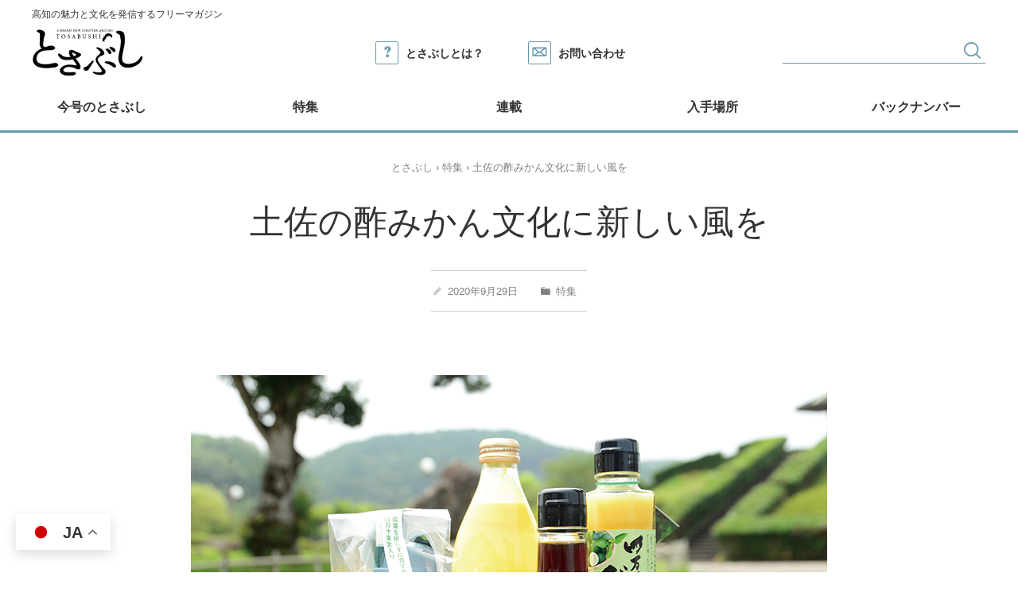

--- FILE ---
content_type: text/html; charset=UTF-8
request_url: https://tosabushi.com/2020/09/10891/
body_size: 13371
content:
<!DOCTYPE html>
<html lang="ja" class="nojs" prefix="og: http://ogp.me/ns#">
<head>
<meta charset="utf-8" />
<base href="https://tosabushi.com/2020/09/10891/" />
<meta name="viewport" content="width=device-width, maximum-scale=1, user-scalable=yes" />
<!--[if IE 8]><meta http-equiv="X-UA-Compatible" content="IE=7" /><![endif]-->
<!--[if gt IE 8]><!--><meta http-equiv="X-UA-Compatible" content="IE=edge" /><!--<![endif]-->
<!--[if lt IE 9]><script src="https://cdnjs.cloudflare.com/ajax/libs/html5shiv/3.7.3/html5shiv.min.js"></script><![endif]-->
<title>土佐の酢みかん文化に新しい風を ‹ 特集 ‹ とさぶし</title>
<meta name='robots' content='max-image-preview:large' />
	<style>img:is([sizes="auto" i], [sizes^="auto," i]) { contain-intrinsic-size: 3000px 1500px }</style>
	<meta name="uri-translation" content="on" /><link rel="alternate" hreflang="ja" href="https://tosabushi.com/2020/09/10891/" />
<link rel="alternate" hreflang="ar" href="https://tosabushi.com/ar/2020/09/10891/" />
<link rel="alternate" hreflang="zh-CN" href="https://tosabushi.com/zh-CN/2020/09/10891/" />
<link rel="alternate" hreflang="nl" href="https://tosabushi.com/nl/2020/09/10891/" />
<link rel="alternate" hreflang="en" href="https://tosabushi.com/en/2020/09/10891/" />
<link rel="alternate" hreflang="fr" href="https://tosabushi.com/fr/2020/09/10891/" />
<link rel="alternate" hreflang="de" href="https://tosabushi.com/de/2020/09/10891/" />
<link rel="alternate" hreflang="it" href="https://tosabushi.com/it/2020/09/10891/" />
<link rel="alternate" hreflang="pt" href="https://tosabushi.com/pt/2020/09/10891/" />
<link rel="alternate" hreflang="ru" href="https://tosabushi.com/ru/2020/09/10891/" />
<link rel="alternate" hreflang="es" href="https://tosabushi.com/es/2020/09/10891/" />
<link rel="alternate" type="application/rss+xml" title="とさぶし &raquo; フィード" href="https://tosabushi.com/feed/" />
<link rel="alternate" type="application/rss+xml" title="とさぶし &raquo; コメントフィード" href="https://tosabushi.com/comments/feed/" />
<script id="wpp-js" src="https://tosabushi.com/wp-content/plugins/wordpress-popular-posts/assets/js/wpp.min.js?ver=7.3.6" data-sampling="0" data-sampling-rate="100" data-api-url="https://tosabushi.com/wp-json/wordpress-popular-posts" data-post-id="10891" data-token="dd2baa0eb2" data-lang="0" data-debug="0"></script>
<link rel="alternate" type="application/rss+xml" title="とさぶし &raquo; 土佐の酢みかん文化に新しい風を のコメントのフィード" href="https://tosabushi.com/2020/09/10891/feed/" />
<link rel="shortcut icon" href="https://tosabushi.com/favicon.ico" /><link rel="icon" href="https://tosabushi.com/favicon.ico" type="image/vnd.microsoft.icon" /><link rel="apple-touch-icon" href="https://tosabushi.com/touch-icon.png" />
<link rel="stylesheet" href="https://tosabushi.com/assets/css/style.css" media="all" /><style id='classic-theme-styles-inline-css'>
/*! This file is auto-generated */
.wp-block-button__link{color:#fff;background-color:#32373c;border-radius:9999px;box-shadow:none;text-decoration:none;padding:calc(.667em + 2px) calc(1.333em + 2px);font-size:1.125em}.wp-block-file__button{background:#32373c;color:#fff;text-decoration:none}
</style>
<style id='global-styles-inline-css'>
:root{--wp--preset--aspect-ratio--square: 1;--wp--preset--aspect-ratio--4-3: 4/3;--wp--preset--aspect-ratio--3-4: 3/4;--wp--preset--aspect-ratio--3-2: 3/2;--wp--preset--aspect-ratio--2-3: 2/3;--wp--preset--aspect-ratio--16-9: 16/9;--wp--preset--aspect-ratio--9-16: 9/16;--wp--preset--color--black: #000000;--wp--preset--color--cyan-bluish-gray: #abb8c3;--wp--preset--color--white: #ffffff;--wp--preset--color--pale-pink: #f78da7;--wp--preset--color--vivid-red: #cf2e2e;--wp--preset--color--luminous-vivid-orange: #ff6900;--wp--preset--color--luminous-vivid-amber: #fcb900;--wp--preset--color--light-green-cyan: #7bdcb5;--wp--preset--color--vivid-green-cyan: #00d084;--wp--preset--color--pale-cyan-blue: #8ed1fc;--wp--preset--color--vivid-cyan-blue: #0693e3;--wp--preset--color--vivid-purple: #9b51e0;--wp--preset--gradient--vivid-cyan-blue-to-vivid-purple: linear-gradient(135deg,rgba(6,147,227,1) 0%,rgb(155,81,224) 100%);--wp--preset--gradient--light-green-cyan-to-vivid-green-cyan: linear-gradient(135deg,rgb(122,220,180) 0%,rgb(0,208,130) 100%);--wp--preset--gradient--luminous-vivid-amber-to-luminous-vivid-orange: linear-gradient(135deg,rgba(252,185,0,1) 0%,rgba(255,105,0,1) 100%);--wp--preset--gradient--luminous-vivid-orange-to-vivid-red: linear-gradient(135deg,rgba(255,105,0,1) 0%,rgb(207,46,46) 100%);--wp--preset--gradient--very-light-gray-to-cyan-bluish-gray: linear-gradient(135deg,rgb(238,238,238) 0%,rgb(169,184,195) 100%);--wp--preset--gradient--cool-to-warm-spectrum: linear-gradient(135deg,rgb(74,234,220) 0%,rgb(151,120,209) 20%,rgb(207,42,186) 40%,rgb(238,44,130) 60%,rgb(251,105,98) 80%,rgb(254,248,76) 100%);--wp--preset--gradient--blush-light-purple: linear-gradient(135deg,rgb(255,206,236) 0%,rgb(152,150,240) 100%);--wp--preset--gradient--blush-bordeaux: linear-gradient(135deg,rgb(254,205,165) 0%,rgb(254,45,45) 50%,rgb(107,0,62) 100%);--wp--preset--gradient--luminous-dusk: linear-gradient(135deg,rgb(255,203,112) 0%,rgb(199,81,192) 50%,rgb(65,88,208) 100%);--wp--preset--gradient--pale-ocean: linear-gradient(135deg,rgb(255,245,203) 0%,rgb(182,227,212) 50%,rgb(51,167,181) 100%);--wp--preset--gradient--electric-grass: linear-gradient(135deg,rgb(202,248,128) 0%,rgb(113,206,126) 100%);--wp--preset--gradient--midnight: linear-gradient(135deg,rgb(2,3,129) 0%,rgb(40,116,252) 100%);--wp--preset--font-size--small: 13px;--wp--preset--font-size--medium: 20px;--wp--preset--font-size--large: 36px;--wp--preset--font-size--x-large: 42px;--wp--preset--spacing--20: 0.44rem;--wp--preset--spacing--30: 0.67rem;--wp--preset--spacing--40: 1rem;--wp--preset--spacing--50: 1.5rem;--wp--preset--spacing--60: 2.25rem;--wp--preset--spacing--70: 3.38rem;--wp--preset--spacing--80: 5.06rem;--wp--preset--shadow--natural: 6px 6px 9px rgba(0, 0, 0, 0.2);--wp--preset--shadow--deep: 12px 12px 50px rgba(0, 0, 0, 0.4);--wp--preset--shadow--sharp: 6px 6px 0px rgba(0, 0, 0, 0.2);--wp--preset--shadow--outlined: 6px 6px 0px -3px rgba(255, 255, 255, 1), 6px 6px rgba(0, 0, 0, 1);--wp--preset--shadow--crisp: 6px 6px 0px rgba(0, 0, 0, 1);}:where(.is-layout-flex){gap: 0.5em;}:where(.is-layout-grid){gap: 0.5em;}body .is-layout-flex{display: flex;}.is-layout-flex{flex-wrap: wrap;align-items: center;}.is-layout-flex > :is(*, div){margin: 0;}body .is-layout-grid{display: grid;}.is-layout-grid > :is(*, div){margin: 0;}:where(.wp-block-columns.is-layout-flex){gap: 2em;}:where(.wp-block-columns.is-layout-grid){gap: 2em;}:where(.wp-block-post-template.is-layout-flex){gap: 1.25em;}:where(.wp-block-post-template.is-layout-grid){gap: 1.25em;}.has-black-color{color: var(--wp--preset--color--black) !important;}.has-cyan-bluish-gray-color{color: var(--wp--preset--color--cyan-bluish-gray) !important;}.has-white-color{color: var(--wp--preset--color--white) !important;}.has-pale-pink-color{color: var(--wp--preset--color--pale-pink) !important;}.has-vivid-red-color{color: var(--wp--preset--color--vivid-red) !important;}.has-luminous-vivid-orange-color{color: var(--wp--preset--color--luminous-vivid-orange) !important;}.has-luminous-vivid-amber-color{color: var(--wp--preset--color--luminous-vivid-amber) !important;}.has-light-green-cyan-color{color: var(--wp--preset--color--light-green-cyan) !important;}.has-vivid-green-cyan-color{color: var(--wp--preset--color--vivid-green-cyan) !important;}.has-pale-cyan-blue-color{color: var(--wp--preset--color--pale-cyan-blue) !important;}.has-vivid-cyan-blue-color{color: var(--wp--preset--color--vivid-cyan-blue) !important;}.has-vivid-purple-color{color: var(--wp--preset--color--vivid-purple) !important;}.has-black-background-color{background-color: var(--wp--preset--color--black) !important;}.has-cyan-bluish-gray-background-color{background-color: var(--wp--preset--color--cyan-bluish-gray) !important;}.has-white-background-color{background-color: var(--wp--preset--color--white) !important;}.has-pale-pink-background-color{background-color: var(--wp--preset--color--pale-pink) !important;}.has-vivid-red-background-color{background-color: var(--wp--preset--color--vivid-red) !important;}.has-luminous-vivid-orange-background-color{background-color: var(--wp--preset--color--luminous-vivid-orange) !important;}.has-luminous-vivid-amber-background-color{background-color: var(--wp--preset--color--luminous-vivid-amber) !important;}.has-light-green-cyan-background-color{background-color: var(--wp--preset--color--light-green-cyan) !important;}.has-vivid-green-cyan-background-color{background-color: var(--wp--preset--color--vivid-green-cyan) !important;}.has-pale-cyan-blue-background-color{background-color: var(--wp--preset--color--pale-cyan-blue) !important;}.has-vivid-cyan-blue-background-color{background-color: var(--wp--preset--color--vivid-cyan-blue) !important;}.has-vivid-purple-background-color{background-color: var(--wp--preset--color--vivid-purple) !important;}.has-black-border-color{border-color: var(--wp--preset--color--black) !important;}.has-cyan-bluish-gray-border-color{border-color: var(--wp--preset--color--cyan-bluish-gray) !important;}.has-white-border-color{border-color: var(--wp--preset--color--white) !important;}.has-pale-pink-border-color{border-color: var(--wp--preset--color--pale-pink) !important;}.has-vivid-red-border-color{border-color: var(--wp--preset--color--vivid-red) !important;}.has-luminous-vivid-orange-border-color{border-color: var(--wp--preset--color--luminous-vivid-orange) !important;}.has-luminous-vivid-amber-border-color{border-color: var(--wp--preset--color--luminous-vivid-amber) !important;}.has-light-green-cyan-border-color{border-color: var(--wp--preset--color--light-green-cyan) !important;}.has-vivid-green-cyan-border-color{border-color: var(--wp--preset--color--vivid-green-cyan) !important;}.has-pale-cyan-blue-border-color{border-color: var(--wp--preset--color--pale-cyan-blue) !important;}.has-vivid-cyan-blue-border-color{border-color: var(--wp--preset--color--vivid-cyan-blue) !important;}.has-vivid-purple-border-color{border-color: var(--wp--preset--color--vivid-purple) !important;}.has-vivid-cyan-blue-to-vivid-purple-gradient-background{background: var(--wp--preset--gradient--vivid-cyan-blue-to-vivid-purple) !important;}.has-light-green-cyan-to-vivid-green-cyan-gradient-background{background: var(--wp--preset--gradient--light-green-cyan-to-vivid-green-cyan) !important;}.has-luminous-vivid-amber-to-luminous-vivid-orange-gradient-background{background: var(--wp--preset--gradient--luminous-vivid-amber-to-luminous-vivid-orange) !important;}.has-luminous-vivid-orange-to-vivid-red-gradient-background{background: var(--wp--preset--gradient--luminous-vivid-orange-to-vivid-red) !important;}.has-very-light-gray-to-cyan-bluish-gray-gradient-background{background: var(--wp--preset--gradient--very-light-gray-to-cyan-bluish-gray) !important;}.has-cool-to-warm-spectrum-gradient-background{background: var(--wp--preset--gradient--cool-to-warm-spectrum) !important;}.has-blush-light-purple-gradient-background{background: var(--wp--preset--gradient--blush-light-purple) !important;}.has-blush-bordeaux-gradient-background{background: var(--wp--preset--gradient--blush-bordeaux) !important;}.has-luminous-dusk-gradient-background{background: var(--wp--preset--gradient--luminous-dusk) !important;}.has-pale-ocean-gradient-background{background: var(--wp--preset--gradient--pale-ocean) !important;}.has-electric-grass-gradient-background{background: var(--wp--preset--gradient--electric-grass) !important;}.has-midnight-gradient-background{background: var(--wp--preset--gradient--midnight) !important;}.has-small-font-size{font-size: var(--wp--preset--font-size--small) !important;}.has-medium-font-size{font-size: var(--wp--preset--font-size--medium) !important;}.has-large-font-size{font-size: var(--wp--preset--font-size--large) !important;}.has-x-large-font-size{font-size: var(--wp--preset--font-size--x-large) !important;}
:where(.wp-block-post-template.is-layout-flex){gap: 1.25em;}:where(.wp-block-post-template.is-layout-grid){gap: 1.25em;}
:where(.wp-block-columns.is-layout-flex){gap: 2em;}:where(.wp-block-columns.is-layout-grid){gap: 2em;}
:root :where(.wp-block-pullquote){font-size: 1.5em;line-height: 1.6;}
</style>
<link rel="https://api.w.org/" href="https://tosabushi.com/wp-json/" /><link rel="alternate" title="JSON" type="application/json" href="https://tosabushi.com/wp-json/wp/v2/posts/10891" /><link rel="canonical" href="https://tosabushi.com/2020/09/10891/" />
<link rel="alternate" title="oEmbed (JSON)" type="application/json+oembed" href="https://tosabushi.com/wp-json/oembed/1.0/embed?url=https%3A%2F%2Ftosabushi.com%2F2020%2F09%2F10891%2F" />
<link rel="alternate" title="oEmbed (XML)" type="text/xml+oembed" href="https://tosabushi.com/wp-json/oembed/1.0/embed?url=https%3A%2F%2Ftosabushi.com%2F2020%2F09%2F10891%2F&#038;format=xml" />
            <style id="wpp-loading-animation-styles">@-webkit-keyframes bgslide{from{background-position-x:0}to{background-position-x:-200%}}@keyframes bgslide{from{background-position-x:0}to{background-position-x:-200%}}.wpp-widget-block-placeholder,.wpp-shortcode-placeholder{margin:0 auto;width:60px;height:3px;background:#dd3737;background:linear-gradient(90deg,#dd3737 0%,#571313 10%,#dd3737 100%);background-size:200% auto;border-radius:3px;-webkit-animation:bgslide 1s infinite linear;animation:bgslide 1s infinite linear}</style>
            <link rel="pingback" href="https://tosabushi.com/xmlrpc.php" /><link rel="index" href="https://tosabushi.com/" title="こうち、再・新発見！ とさぶし" />
<meta name="og:type" content="website" /><meta name="og:site_name" content="こうち、再・新発見！ とさぶし" /><meta name="og:title" content="土佐の酢みかん文化に新しい風を ‹ 特集 ‹ とさぶし" /><meta name="og:locale" content="ja" /><meta name="og:url" content="https://tosabushi.com/2020/09/10891" /><meta name="og:image:url" content="https://tosabushi.com/files/post/10891/5403176c3ef47ea839539bdc60de5724-200x200.jpg" /><meta name="og:image:type" content="image/jpeg" /><meta name="og:image:width" content="200" /><meta name="og:image:height" content="200" /><meta name="twitter:title" content="土佐の酢みかん文化に新しい風を ‹ 特集 ‹ とさぶし" /><meta name="twitter:card" content="summary" /><meta name="twitter:image" content="https://tosabushi.com/files/post/10891/5403176c3ef47ea839539bdc60de5724-200x200.jpg" /><script>document.querySelector('html').classList.remove('nojs');</script>
</head>
<body class="single feature">
<div id="wrapper">
<header id="header">	<div id="header-branding"><div class="container"><p class="page-description">高知の魅力と文化を発信するフリーマガジン</p>		<div class="header-logo" id="header-logo">
<a href="https://tosabushi.com/"><h1 class="branding-logo">とさぶし</h1></a>
		</div>
		<div class="header-menu" id="header-menu">
<ul class="cols-3"><li class="nav-about"><a href="https://tosabushi.com/about/">とさぶしとは？</a></li><!--
--><li class="nav-contact"><a href="https://tosabushi.com/contact/">お問い合わせ</a></li><!--
--></ul>			<div class="header-search-form d-none d-md-block" id="header-search-form">
				<form role="search" method="get" class="search-form" action="https://tosabushi.com/?">
					<div class="search-form-div">
<label class="search-string-label"><input maxlength="128" type="text" value="" name="s" class="search-string" /></label>
<label class="search-submit-label"><input type="submit" value="検索" class="search-submit" /></label>
					</div>
				</form>
			</div>

		</div>
	</div></div><nav id="header-nav" class="nav header-nav d-none"><ul class="cols-5"><li class="latest-issue"><a href="https://tosabushi.com/backnumber/?latest">今号のとさぶし</a></li><!--
--><li class="current-post-ancestor current-menu-parent current-post-parent"><a href="https://tosabushi.com/feature/">特集</a></li><!--
--><li><a href="https://tosabushi.com/series/">連載</a></li><!--
--><li><a href="https://tosabushi.com/distribution/">入手場所</a></li><!--
--><li class="has-children"><a href="https://tosabushi.com/backnumber/">バックナンバー</a><ul><li><a href="https://tosabushi.com/backnumber/tosabushi53/">とさぶし 第53号</a></li><li><a href="https://tosabushi.com/backnumber/tosabushi52/">とさぶし 第52号</a></li><li><a href="https://tosabushi.com/backnumber/tosabushi51/">とさぶし 第51号</a></li><li><a href="https://tosabushi.com/backnumber/tosabushi50/">とさぶし 第50号</a></li><li><a href="https://tosabushi.com/backnumber/tosabushi49/">とさぶし 第49号</a></li></ul></li><!--
--></ul></nav></header>
<main class="main" id="main">
<article class="post-article hentry" id="post-article-10891" itemscope itemtype="http://schema.org/Article">	<nav class="breadcrumb" id="breadcrumb" typeof="BreadcrumbList" vocab="https://schema.org/"><div class="container"><span property="itemListElement" typeof="ListItem"><a property="item" typeof="WebPage" title="とさぶしへ移動" href="https://tosabushi.com" class="home"><span property="name">とさぶし</span></a><meta property="position" content="1"></span> › <span property="itemListElement" typeof="ListItem"><a property="item" typeof="WebPage" title="特集のカテゴリーアーカイブへ移動" href="https://tosabushi.com/feature/" class="taxonomy category"><span property="name">特集</span></a><meta property="position" content="2"></span> › <span property="itemListElement" typeof="ListItem"><span property="name">土佐の酢みかん文化に新しい風を</span><meta property="position" content="3"></span></div></nav>
	<header class="header entry-header"><div class="container"><div class="page-title-div"><h2 class="entry-title" itemprop="headline">土佐の酢みかん文化に新しい風を</h2></div><aside class="meta"><span class="posted-on"><time class="entry-date published" datetime="2020-09-29T14:48:30+09:00" itemprop="datePublished">2020年9月29日</time><span class="screen-reader-text" hidden><time class="updated" datetime="2020-09-29T14:51:22+09:00" itemprop="dateModified">2020年9月29日</time></span></span><span class="byline"> <span class="screen-reader-text" hidden><span class="author vcard" itemprop="author"><span class="fn" itemprop="name">とさぶし編集部</span></span><span class="screen-reader-text" itemprop="image" itemscope itemtype="https://schema.org/ImageObject" hidden>	<meta content="https://secure.gravatar.com/avatar/6bc63f60bc36e13e594b13f4f2898146?s=96&d=mm&r=g" itemprop="url" /></span><span class="screen-reader-text" itemprop="publisher" itemscope itemtype="https://schema.org/Organization" hidden><span itemprop="url" hidden>https://tosabushi.com/</span><span itemprop="logo" itemscope itemtype="https://schema.org/ImageObject"><meta content="https://tosabushi.com/favicon.png" itemprop="url" /></span><meta content="とさぶし編集部" itemprop="name" /></span></span></span><span class="cat-links"><span class="screen-reader-text"> ｜ カテゴリー </span><a href="https://tosabushi.com/feature/" rel="category tag">特集</a></span><span class="screen-reader-text" itemprop="mainEntityOfPage" hidden>https://tosabushi.com/2020/09/10891/</span></aside></div></header><div class="entry-content"><div class="container">
	<div class="featured-image"><img data-original="https://tosabushi.com/files/post/10891/5403176c3ef47ea839539bdc60de5724.jpg" src="[data-uri]" width="800" height="534" class="lazyload attachment-full" alt="" /><noscript><img src="https://tosabushi.com/files/post/10891/5403176c3ef47ea839539bdc60de5724.jpg" width="800" height="534" class="attachment-full" alt="" /></noscript></div><h3><span class="d-inline-block">四万十ぶしゅかん</span></h3>
<p>　四万十市の中村地域において、長きにわたって愛されてきた「ぶしゅかん」。まろやかな酸味と独特な風味、さらに皮の香りの強さが特徴で、さまざまな料理や食材の調味料・薬味として楽しまれてきた。それは「地元の各家の庭先にはぶしゅかんの木があり、必要な分を採って使っている」というエピソードからもうかがい知れるが、実は果樹として栽培する農家はおらず、ほとんど流通もされていなかった。そこで「ぶしゅかんで地元を活性化しよう！」と、2010年頃より「四万十ぶしゅかん」という名前で果実のブランディングを開始。地元地域へのぶしゅかん作りの斡旋やマニュアル化、商品開発などを行いながら、現在では年間約30トンほどの出荷量を望めるまでになった。「耕作放棄地の解消や、栽培・搾汁・加工などによる雇用機会の拡大とともに、少しずつ地域の活性化にもつながっている。今後は100トンの生産量を目指して、全国での流通も行っていきたい！」と意気込む。<aside class="aside-box data-widget"><div class="grid"><div class="data-image"><img fetchpriority="high" decoding="async" width="400" height="267" src="https://tosabushi.com/files/post/10891/af16aedbdb4d8ea322816e1f5e4018e9-400x267.jpg" class="attachment-medium size-medium" alt="" srcset="https://tosabushi.com/files/post/10891/af16aedbdb4d8ea322816e1f5e4018e9-400x267.jpg 400w, https://tosabushi.com/files/post/10891/af16aedbdb4d8ea322816e1f5e4018e9.jpg 800w" sizes="(max-width: 400px) 100vw, 400px" /></div><div class="data-text"><h5 class="data-title"><span class="d-inline-block">生産者・伊与田真哉さん</span></h5><p class="description">2016年5月に発足した「四万十ぶしゅかん生産者組合」の組合長を務めながら、自身も数多くのぶしゅかんの栽培を行う。</p></div></div></aside></p>
<figure id="attachment_10894" aria-describedby="caption-attachment-10894" style="width: 800px" class="wp-caption alignnone"><img decoding="async" class="wp-image-10894 size-full" src="https://tosabushi.com/files/post/10891/5403176c3ef47ea839539bdc60de5724.jpg" alt="" width="800" height="534" srcset="https://tosabushi.com/files/post/10891/5403176c3ef47ea839539bdc60de5724.jpg 800w, https://tosabushi.com/files/post/10891/5403176c3ef47ea839539bdc60de5724-400x267.jpg 400w" sizes="(max-width: 800px) 100vw, 800px" /><figcaption id="caption-attachment-10894" class="wp-caption-text">【Bu酎ハイシロップやポン酢などを用意】居酒屋などに卸されている酎ハイ用のシロップやポン酢、果汁など商品もさまざま。四万十屋の店頭などで購入可能。</figcaption></figure>
<hr />
<h3><span class="d-inline-block"> </span></h3>
<h3><span class="d-inline-block">直七</span></h3>
<p>　広島県尾道市田熊の「田熊すだち」がルーツであり、魚商人の直七さんが「魚に掛けるとおいしい」と触れ回ったのをきっかけに「直七」という名前が付けられたという酢みかん。樹齢200年以上という直七の木が現存しており、その歴史は古いが、地元以外でその味わいや名前を知る人は少なかった。「直七を地元の特産品として売り出したい」と宿毛市からの要請を受け、2007年に約1000本のポン酢を試験的に販売したところ、これが思いのほか好評。それをきっかけに、生産組合の立ち上げや工場の整備などを行った。また、「あえて加工品の開発や製造、販売を行わず、メーカーに果汁を販売してそれらを一任することで、リスクやコストの削減を行った」のが功を奏し、「バランスが良くてどんなものにも合う」と、国内の有名メーカーがこぞって商品化。今ではその名が全国に浸透しつつある。今年度からは全国で玉の販売も行うことになっており、その勢いはとどまることを知らない！<aside class="aside-box data-widget"><div class="grid"><div class="data-image"><img decoding="async" width="400" height="267" src="https://tosabushi.com/files/post/10891/da54b273e0571d811200aa705d6cb560-400x267.jpg" class="attachment-medium size-medium" alt="" srcset="https://tosabushi.com/files/post/10891/da54b273e0571d811200aa705d6cb560-400x267.jpg 400w, https://tosabushi.com/files/post/10891/da54b273e0571d811200aa705d6cb560.jpg 800w" sizes="(max-width: 400px) 100vw, 400px" /></div><div class="data-text"><h5 class="data-title"><span class="d-inline-block">工場長・三松勝彦さん</span></h5><p class="description">直七の搾汁などを行う工場の長を務める三松さん。地元宿毛市の出身で、自身も昔から直七に親しんできたという。</p></div></div></aside></p>
<figure id="attachment_10897" aria-describedby="caption-attachment-10897" style="width: 800px" class="wp-caption alignnone"><img loading="lazy" decoding="async" class="wp-image-10897 size-full" src="https://tosabushi.com/files/post/10891/558fad2ce4410a6cd8690ed18bae03ab.jpg" alt="" width="800" height="534" srcset="https://tosabushi.com/files/post/10891/558fad2ce4410a6cd8690ed18bae03ab.jpg 800w, https://tosabushi.com/files/post/10891/558fad2ce4410a6cd8690ed18bae03ab-400x267.jpg 400w" sizes="auto, (max-width: 800px) 100vw, 800px" /><figcaption id="caption-attachment-10897" class="wp-caption-text">【さまざまなメーカーが直七のアイテムを発表！】県内外のメーカーが、直七を使った商品を数多く開発・販売。商品のバリエーションが豊富なのも直七ならでは。</figcaption></figure>
<hr />
<h3><span class="d-inline-block"> </span></h3>
<h3><span class="d-inline-block">フルーツキャビア</span></h3>
<p>　高知で栽培される酢みかんの中でも特に珍しい、オーストラリアが原産の「フルーツキャビア」。4～8cmほどの縦長の果実には魚卵のように丸い粒状の果肉が詰まっており、近年は有名レストランなどが料理やドリンクの添え物として使うことで話題を呼び始めている。だが、白木さんが栽培を始めた2012年頃は全国でも数えるほどの場所でしか作られていなかったという。「苗木を仕入れるのもひと苦労で、やっとの思いで仕入れても、疫病に弱いため枯らしてしまったものも多いです」。そんな苦い経験などを経て、実がなり始めたのが2016年頃。今では約15種類、100本以上の樹を栽培しており、東京や大阪のレストランなどに卸したり、HPで個人向けの販売も行っている。「いまだに手探りを続けながら育てている不思議な柑橘。もっと安定した供給ができるように対策や環境を整えて、いつしか高知育ちのフルーツキャビアが全国を席巻するよう頑張っています」。<aside class="aside-box data-widget"><div class="grid"><div class="data-image"><img loading="lazy" decoding="async" width="400" height="267" src="https://tosabushi.com/files/post/10891/d84eecc0c7aab3b163c140a020f8e95f-400x267.jpg" class="attachment-medium size-medium" alt="" srcset="https://tosabushi.com/files/post/10891/d84eecc0c7aab3b163c140a020f8e95f-400x267.jpg 400w, https://tosabushi.com/files/post/10891/d84eecc0c7aab3b163c140a020f8e95f.jpg 800w" sizes="auto, (max-width: 400px) 100vw, 400px" /></div><div class="data-text"><h5 class="data-title"><span class="d-inline-block">生産者・白木浩一さん</span></h5><p class="description">白木果樹園の4代目園主にして、自らを「ブンタンマニア」と称する白木さん。文旦をはじめさまざまな柑橘類を育ててきた。</p></div></div></aside></p>
<figure id="attachment_10903" aria-describedby="caption-attachment-10903" style="width: 800px" class="wp-caption alignnone"><img loading="lazy" decoding="async" class="wp-image-10903 size-full" src="https://tosabushi.com/files/post/10891/9575078a0cb271c450e871b0872f664d.jpg" alt="" width="800" height="534" srcset="https://tosabushi.com/files/post/10891/9575078a0cb271c450e871b0872f664d.jpg 800w, https://tosabushi.com/files/post/10891/9575078a0cb271c450e871b0872f664d-400x267.jpg 400w" sizes="auto, (max-width: 800px) 100vw, 800px" /><figcaption id="caption-attachment-10903" class="wp-caption-text">【お寿司にも好相性！色んな組み合わせを】噛むと柔らかい酸味と香りが広がる果実。スーパーのお寿司にのせれば、ワンランク上の味わいが楽しめる。</figcaption></figure>
<hr />
<div class="clearfix"></div>
<h3><span class="d-inline-block">土佐ベルガモット</span></h3>
<p>　南イタリア原産で、アールグレイの着香やオーデコロンの原料となる「ベルガモット」。今も世界で生産される90%がイタリア産で、高知発の「土佐ベルガモット」が誕生するまで、日本ではほとんど栽培されていなかったという。「もともとウチで採れた青切りみかんについて小林さんに相談しようとしたところ、『ベルガモットを育ててみないか？』と打診された」と西込さん。「どこにもない柑橘」×「どこにもない製法」の商品を開発すべく、2008年から高知でのベルガモット栽培が始まった。気温の調整や台木の選定など長きにわたって研究すること5年。初めて収穫できたのは2014年だった。当初はハウスでの栽培だったが、現在は山を切り開いた露地での栽培を行っており生産数も安定。香りを生かしたさまざまな商品は、現在首都圏の百貨店などで販売され、好評を呼んでいる。「目指すは世界最高品質のベルガモット。有名ブランドの香水の原料に使ってもらいたい！」。<aside class="aside-box data-widget"><div class="grid"><div class="data-image"><img loading="lazy" decoding="async" width="400" height="267" src="https://tosabushi.com/files/post/10891/c1ad40787c1ad573d1d6a51b8c084094-400x267.jpg" class="attachment-medium size-medium" alt="" srcset="https://tosabushi.com/files/post/10891/c1ad40787c1ad573d1d6a51b8c084094-400x267.jpg 400w, https://tosabushi.com/files/post/10891/c1ad40787c1ad573d1d6a51b8c084094.jpg 800w" sizes="auto, (max-width: 400px) 100vw, 400px" /></div><div class="data-text"><h5 class="data-title"><span class="d-inline-block">生産者・西込浩一さん、商品製造者・小林正美さん</span></h5><p class="description">温州みかん農家の西込さんと野菜や果物などの加工品の開発・製造・販売を行う「スタジオオカムラ」代表の小林さん。</p></div></div></aside></p>
<figure id="attachment_10900" aria-describedby="caption-attachment-10900" style="width: 800px" class="wp-caption alignnone"><img loading="lazy" decoding="async" class="wp-image-10900 size-full" src="https://tosabushi.com/files/post/10891/50db8bbdc5de39e84c13c753bd9877b3.jpg" alt="" width="800" height="532" srcset="https://tosabushi.com/files/post/10891/50db8bbdc5de39e84c13c753bd9877b3.jpg 800w, https://tosabushi.com/files/post/10891/50db8bbdc5de39e84c13c753bd9877b3-400x266.jpg 400w" sizes="auto, (max-width: 800px) 100vw, 800px" /><figcaption id="caption-attachment-10900" class="wp-caption-text">【ベルガモットの香り広がるスパークリング】日本初の国産ベルガモットを使ったノンアルコールスパークリング。はるのTERRACEのHPから購入できる。</figcaption></figure></div></div><div class='yarpp yarpp-related yarpp-related-website yarpp-template-yarpp-template-thumbnail'>
<aside class="related-posts"><div class="container">
<h3>関連する記事</h3>
<div class="entries"><article class="entry-block"><a href="https://tosabushi.com/2018/07/59/">	<div class="entry-image"><span><img width="400" height="267" data-original="https://tosabushi.com/files/post/59/special-23-400x267.jpg" src="[data-uri]" class="lazyload attachment-medium size-medium wp-post-image" alt="今話題のシェア文化" data-srcset="https://tosabushi.com/files/post/59/special-23-400x267.jpg 400w, https://tosabushi.com/files/post/59/special-23-800x533.jpg 800w, https://tosabushi.com/files/post/59/special-23.jpg 1200w" data-sizes="(max-width: 400px) 100vw, 400px" /><noscript><img width="400" height="267" src="https://tosabushi.com/files/post/59/special-23-400x267.jpg" class="attachment-medium size-medium wp-post-image" alt="今話題のシェア文化" srcset="https://tosabushi.com/files/post/59/special-23-400x267.jpg 400w, https://tosabushi.com/files/post/59/special-23-800x533.jpg 800w, https://tosabushi.com/files/post/59/special-23.jpg 1200w" sizes="(max-width: 400px) 100vw, 400px" /></noscript></span></div>	<div class="entry-text"><h4>今話題の シェア文化　〜実は高知の伝統文化!?〜</h4><p class="meta">（とさぶし 第23号）</p><aside class="meta"><span class="posted-on"><time class="entry-date published" datetime="2018-07-25T11:00:06+09:00">2018年7月25日</time></span><span class="cat-links"><span class="screen-reader-text"> ｜ カテゴリー </span>特集</span></aside>	</div></a></article><article class="entry-block"><a href="https://tosabushi.com/2018/08/6015/">	<div class="entry-image"><span><img width="400" height="219" data-original="https://tosabushi.com/files/post/6015/003ae8b657688bd5f46c89b8a004f3ab-400x219.jpg" src="[data-uri]" class="lazyload attachment-medium size-medium wp-post-image" alt="" data-srcset="https://tosabushi.com/files/post/6015/003ae8b657688bd5f46c89b8a004f3ab-400x219.jpg 400w, https://tosabushi.com/files/post/6015/003ae8b657688bd5f46c89b8a004f3ab-800x438.jpg 800w, https://tosabushi.com/files/post/6015/003ae8b657688bd5f46c89b8a004f3ab.jpg 1000w" data-sizes="(max-width: 400px) 100vw, 400px" /><noscript><img width="400" height="219" src="https://tosabushi.com/files/post/6015/003ae8b657688bd5f46c89b8a004f3ab-400x219.jpg" class="attachment-medium size-medium wp-post-image" alt="" srcset="https://tosabushi.com/files/post/6015/003ae8b657688bd5f46c89b8a004f3ab-400x219.jpg 400w, https://tosabushi.com/files/post/6015/003ae8b657688bd5f46c89b8a004f3ab-800x438.jpg 800w, https://tosabushi.com/files/post/6015/003ae8b657688bd5f46c89b8a004f3ab.jpg 1000w" sizes="(max-width: 400px) 100vw, 400px" /></noscript></span></div>	<div class="entry-text"><h4>特集 室戸から日が昇る</h4><p class="meta">（とさぶし 第1号）</p><aside class="meta"><span class="posted-on"><time class="entry-date published" datetime="2018-08-31T13:57:19+09:00">2018年8月31日</time></span><span class="cat-links"><span class="screen-reader-text"> ｜ カテゴリー </span>特集、お知らせ</span></aside>	</div></a></article><article class="entry-block"><a href="https://tosabushi.com/2018/08/6568/">	<div class="entry-image"><span><img width="400" height="228" data-original="https://tosabushi.com/files/post/6568/b2cb50710deb934721f366c542a8244f-400x228.jpg" src="[data-uri]" class="lazyload attachment-medium size-medium wp-post-image" alt="" data-srcset="https://tosabushi.com/files/post/6568/b2cb50710deb934721f366c542a8244f-400x228.jpg 400w, https://tosabushi.com/files/post/6568/b2cb50710deb934721f366c542a8244f-800x457.jpg 800w, https://tosabushi.com/files/post/6568/b2cb50710deb934721f366c542a8244f.jpg 1000w" data-sizes="(max-width: 400px) 100vw, 400px" /><noscript><img width="400" height="228" src="https://tosabushi.com/files/post/6568/b2cb50710deb934721f366c542a8244f-400x228.jpg" class="attachment-medium size-medium wp-post-image" alt="" srcset="https://tosabushi.com/files/post/6568/b2cb50710deb934721f366c542a8244f-400x228.jpg 400w, https://tosabushi.com/files/post/6568/b2cb50710deb934721f366c542a8244f-800x457.jpg 800w, https://tosabushi.com/files/post/6568/b2cb50710deb934721f366c542a8244f.jpg 1000w" sizes="(max-width: 400px) 100vw, 400px" /></noscript></span></div>	<div class="entry-text"><h4>特集  食卓彩る「さしすせそ」</h4><p class="meta">（とさぶし 第16号）</p><aside class="meta"><span class="posted-on"><time class="entry-date published" datetime="2018-08-31T16:29:12+09:00">2018年8月31日</time></span><span class="cat-links"><span class="screen-reader-text"> ｜ カテゴリー </span>特集</span></aside>	</div></a></article><article class="entry-block"><a href="https://tosabushi.com/2018/08/6846/">	<div class="entry-image"><span><img width="400" height="229" data-original="https://tosabushi.com/files/post/6846/3f714a9dd4718dbe58493b918707ea9d-400x229.jpg" src="[data-uri]" class="lazyload attachment-medium size-medium wp-post-image" alt="" data-srcset="https://tosabushi.com/files/post/6846/3f714a9dd4718dbe58493b918707ea9d-400x229.jpg 400w, https://tosabushi.com/files/post/6846/3f714a9dd4718dbe58493b918707ea9d.jpg 700w" data-sizes="(max-width: 400px) 100vw, 400px" /><noscript><img width="400" height="229" src="https://tosabushi.com/files/post/6846/3f714a9dd4718dbe58493b918707ea9d-400x229.jpg" class="attachment-medium size-medium wp-post-image" alt="" srcset="https://tosabushi.com/files/post/6846/3f714a9dd4718dbe58493b918707ea9d-400x229.jpg 400w, https://tosabushi.com/files/post/6846/3f714a9dd4718dbe58493b918707ea9d.jpg 700w" sizes="(max-width: 400px) 100vw, 400px" /></noscript></span></div>	<div class="entry-text"><h4>特集　プラスで挑む！</h4><p class="meta">（とさぶし 第22号）</p><aside class="meta"><span class="posted-on"><time class="entry-date published" datetime="2018-08-31T18:55:03+09:00">2018年8月31日</time></span><span class="cat-links"><span class="screen-reader-text"> ｜ カテゴリー </span>特集</span></aside>	</div></a></article><article class="entry-block"><a href="https://tosabushi.com/2020/12/11388/">	<div class="entry-image"><span><img width="400" height="191" data-original="https://tosabushi.com/files/post/11388/dce79df2839bcb3e6a63fd43a0fe09ad-1-400x191.jpg" src="[data-uri]" class="lazyload attachment-medium size-medium wp-post-image" alt="" data-srcset="https://tosabushi.com/files/post/11388/dce79df2839bcb3e6a63fd43a0fe09ad-1-400x191.jpg 400w, https://tosabushi.com/files/post/11388/dce79df2839bcb3e6a63fd43a0fe09ad-1.jpg 597w" data-sizes="(max-width: 400px) 100vw, 400px" /><noscript><img width="400" height="191" src="https://tosabushi.com/files/post/11388/dce79df2839bcb3e6a63fd43a0fe09ad-1-400x191.jpg" class="attachment-medium size-medium wp-post-image" alt="" srcset="https://tosabushi.com/files/post/11388/dce79df2839bcb3e6a63fd43a0fe09ad-1-400x191.jpg 400w, https://tosabushi.com/files/post/11388/dce79df2839bcb3e6a63fd43a0fe09ad-1.jpg 597w" sizes="(max-width: 400px) 100vw, 400px" /></noscript></span></div>	<div class="entry-text"><h4>和の心を現代に紡ぐ</h4><p class="meta">（とさぶし 第33号）</p><aside class="meta"><span class="posted-on"><time class="entry-date published" datetime="2020-12-26T11:48:57+09:00">2020年12月26日</time></span><span class="cat-links"><span class="screen-reader-text"> ｜ カテゴリー </span>特集</span></aside>	</div></a></article><article class="entry-block"><a href="https://tosabushi.com/2021/07/12318/">	<div class="entry-image"><span><img width="400" height="267" data-original="https://tosabushi.com/files/post/12292/bf99b1cad72d02a35409a1419069c49a-400x267.jpg" src="[data-uri]" class="lazyload attachment-medium size-medium wp-post-image" alt="" data-srcset="https://tosabushi.com/files/post/12292/bf99b1cad72d02a35409a1419069c49a-400x267.jpg 400w, https://tosabushi.com/files/post/12292/bf99b1cad72d02a35409a1419069c49a.jpg 800w" data-sizes="(max-width: 400px) 100vw, 400px" /><noscript><img width="400" height="267" src="https://tosabushi.com/files/post/12292/bf99b1cad72d02a35409a1419069c49a-400x267.jpg" class="attachment-medium size-medium wp-post-image" alt="" srcset="https://tosabushi.com/files/post/12292/bf99b1cad72d02a35409a1419069c49a-400x267.jpg 400w, https://tosabushi.com/files/post/12292/bf99b1cad72d02a35409a1419069c49a.jpg 800w" sizes="(max-width: 400px) 100vw, 400px" /></noscript></span></div>	<div class="entry-text"><h4>〜新しいだし文化〜スープブロス</h4><p class="meta">（とさぶし 第35号）</p><aside class="meta"><span class="posted-on"><time class="entry-date published" datetime="2021-07-27T16:11:05+09:00">2021年7月27日</time></span><span class="cat-links"><span class="screen-reader-text"> ｜ カテゴリー </span>特集</span></aside>	</div></a></article></div></div></aside>
</div>
<aside class="popular-posts"><div class="container">
<h3>人気の記事</h3>
	<div class="entries">
<article class="entry-block"><a href="https://tosabushi.com/2023/12/17823/">	<div class="entry-image"><span><img width="400" height="266" src="https://tosabushi.com/files/post/17823/0d205277637b8f96c9d214ae0925cc40-1-e1703672800300-400x266.jpg" class="attachment-medium size-medium wp-post-image" alt="葉ニンニクのぬた" decoding="async" loading="lazy" srcset="https://tosabushi.com/files/post/17823/0d205277637b8f96c9d214ae0925cc40-1-e1703672800300-400x266.jpg 400w, https://tosabushi.com/files/post/17823/0d205277637b8f96c9d214ae0925cc40-1-e1703672800300-800x533.jpg 800w, https://tosabushi.com/files/post/17823/0d205277637b8f96c9d214ae0925cc40-1-e1703672800300.jpg 1023w"></span></div>	<div class="entry-text"><h4>土佐おたからレシピ「葉ニンニクのぬた」</h4><aside class="meta"><span class="posted-on">2023年12月30日</span><span class="cat-links"><span class="screen-reader-text"> ｜ カテゴリー </span>土佐おたからレシピ、連載</span></aside>	</div></a></article><article class="entry-block"><a href="https://tosabushi.com/2025/09/21467/">	<div class="entry-image"><span><img width="400" height="267" src="https://tosabushi.com/files/post/21457/e99392876dc51624a891e70970344e4d-400x267.jpg" class="attachment-medium size-medium wp-post-image" alt="" decoding="async" loading="lazy" srcset="https://tosabushi.com/files/post/21457/e99392876dc51624a891e70970344e4d-400x267.jpg 400w, https://tosabushi.com/files/post/21457/e99392876dc51624a891e70970344e4d-800x533.jpg 800w, https://tosabushi.com/files/post/21457/e99392876dc51624a891e70970344e4d.jpg 1200w"></span></div>	<div class="entry-text"><h4>憧れのバトン「前店主×新店主」</h4><p class="meta">（とさぶし 第52号）</p><aside class="meta"><span class="posted-on">2025年9月30日</span><span class="cat-links"><span class="screen-reader-text"> ｜ カテゴリー </span>憧れのバトン</span></aside>	</div></a></article><article class="entry-block"><a href="https://tosabushi.com/2023/10/17209/">	<div class="entry-image"><span><img width="400" height="152" src="https://tosabushi.com/files/post/17209/bba550ebad851650a00539434f852b99-2-400x152.jpg" class="attachment-medium size-medium wp-post-image" alt="生菓子図案集" decoding="async" loading="lazy" srcset="https://tosabushi.com/files/post/17209/bba550ebad851650a00539434f852b99-2-400x152.jpg 400w, https://tosabushi.com/files/post/17209/bba550ebad851650a00539434f852b99-2-800x304.jpg 800w"></span></div>	<div class="entry-text"><h4>高知県の歴史に触れる県史特集「艶やかで楽しい 土佐の甘味の足跡」</h4><p class="meta">（とさぶし 第44号）</p><aside class="meta"><span class="posted-on">2023年10月4日</span><span class="cat-links"><span class="screen-reader-text"> ｜ カテゴリー </span>特集</span></aside>	</div></a></article><article class="entry-block"><a href="https://tosabushi.com/2025/12/22393/">	<div class="entry-image"><span><img width="394" height="400" src="https://tosabushi.com/files/backnumber/1-28-394x400.jpg" class="attachment-medium size-medium wp-post-image" alt="" decoding="async" loading="lazy" srcset="https://tosabushi.com/files/backnumber/1-28-394x400.jpg 394w, https://tosabushi.com/files/backnumber/1-28-787x800.jpg 787w"></span></div>	<div class="entry-text"><h4>高知発、世界行き！ 〜海を渡る「ワザ」と「モノ」〜</h4><p class="meta">（とさぶし 第53号）</p><aside class="meta"><span class="posted-on">2025年12月31日</span><span class="cat-links"><span class="screen-reader-text"> ｜ カテゴリー </span>特集</span></aside>	</div></a></article><article class="entry-block"><a href="https://tosabushi.com/2021/03/11738/">	<div class="entry-image"><span><img width="400" height="267" src="https://tosabushi.com/files/post/11738/d5c0b26b1b8e83b913b8fcd8e1e2072a-400x267.jpg" class="attachment-medium size-medium wp-post-image" alt="ハチロー染-写真01" decoding="async" loading="lazy" srcset="https://tosabushi.com/files/post/11738/d5c0b26b1b8e83b913b8fcd8e1e2072a-400x267.jpg 400w, https://tosabushi.com/files/post/11738/d5c0b26b1b8e83b913b8fcd8e1e2072a-800x533.jpg 800w, https://tosabushi.com/files/post/11738/d5c0b26b1b8e83b913b8fcd8e1e2072a.jpg 1080w"></span></div>	<div class="entry-text"><h4>土佐の伝統と幼い記憶を大切に フラフに夢を乗せて</h4><p class="meta">（とさぶし 第34号）</p><aside class="meta"><span class="posted-on">2021年3月31日</span><span class="cat-links"><span class="screen-reader-text"> ｜ カテゴリー </span>特集</span></aside>	</div></a></article><article class="entry-block"><a href="https://tosabushi.com/2024/12/19511/">	<div class="entry-image"><span><img width="400" height="267" src="https://tosabushi.com/files/post/19511/0336cbeff418ba9f3cd2c5956569d02a-400x267.jpg" class="attachment-medium size-medium wp-post-image" alt="" decoding="async" loading="lazy" srcset="https://tosabushi.com/files/post/19511/0336cbeff418ba9f3cd2c5956569d02a-400x267.jpg 400w, https://tosabushi.com/files/post/19511/0336cbeff418ba9f3cd2c5956569d02a-800x533.jpg 800w, https://tosabushi.com/files/post/19511/0336cbeff418ba9f3cd2c5956569d02a.jpg 1200w"></span></div>	<div class="entry-text"><h4>高知の城下の歩き方</h4><p class="meta">（とさぶし 第49号）</p><aside class="meta"><span class="posted-on">2024年12月31日</span><span class="cat-links"><span class="screen-reader-text"> ｜ カテゴリー </span>特集</span></aside>	</div></a></article>	</div>
</div></aside>
	<footer class="footer entry-footer"><div class="container">
<nav class="navigation post-navigation"><p class="meta-nav prev-post"><span class="reader-text label">前へ</span> <a href="https://tosabushi.com/2020/09/10865/" rel="prev"><i class="icon ico ico-angle-left"></i> こじゃんと酢がきいちゅう 土佐の酢みかん</a></p><p class="meta-nav next-post"><span class="reader-text label">次へ</span> <a href="https://tosabushi.com/2020/12/11262/" rel="next"><i class="icon ico ico-angle-right"></i> 日曜日の TOSAレシピ　工芸品やアクセサリーなどもそろう日曜市</a></p></nav><div class="comments-area" id="comments-area">
<h5 class="comments-title">コメント</h5>
<ol class="comment-list">		<li id="comment-12" class="pingback even thread-even depth-1">
			<div class="comment-body">
				ピンバック: <a href="https://tosabushi.com/2020/09/10865/" class="url" rel="ugc">こじゃんと酢がきいちゅう 土佐の酢みかん ‹ 特集 ‹ とさぶし</a> 			</div>
		</li><!-- #comment-## -->
</ol><!-- .comment-list -->

	
<p class="no-comments">コメントは締め切りました。</p>

</div><!-- .comments-area -->

</div></footer>
</article><!-- .hentry --><nav class="footer" id="footer-banner"><div class="container">
<ul class="grid cols-2 cols-sm-3 cols-md-4">
<li><!-- 高知家で暮らす --><a href="https://kochi-iju.jp/"><img width="300" height="125" src="https://tosabushi.com/files/f536f5a10f53809bd9b9beef1d0ca7ef.png" class="image wp-image-696  attachment-full size-full" alt="高知家で暮らす" style="max-width: 100%; height: auto;" decoding="async" loading="lazy" /></a></li><li><!-- 芸事図鑑（アーツカウンシル） --><a href="https://artscouncil-kochi.jp/"><img width="200" height="55" src="https://tosabushi.com/files/f170d0acbcf376fd176cccc033af6474.png" class="image wp-image-22241  attachment-full size-full" alt="" style="max-width: 100%; height: auto;" title="ゆる県民バナー" decoding="async" loading="lazy" /></a></li><li><!-- 高知まるごとネット --><a href="https://kochi-marugoto.com/"><img width="400" height="125" src="https://tosabushi.com/files/0aa9ef9a2fc26d4947a1d3410c251cb8-400x125.jpg" class="image wp-image-22279  attachment-medium size-medium" alt="" style="max-width: 100%; height: auto;" decoding="async" loading="lazy" srcset="https://tosabushi.com/files/0aa9ef9a2fc26d4947a1d3410c251cb8-400x125.jpg 400w, https://tosabushi.com/files/0aa9ef9a2fc26d4947a1d3410c251cb8-800x250.jpg 800w" sizes="auto, (max-width: 400px) 100vw, 400px" /></a></li><li><!-- よさこい高知文化祭 --><a href="https://yosakoi-kochi-bunkasai2026.pref.kochi.lg.jp/"><img width="400" height="125" src="https://tosabushi.com/files/a41744f41306d82ee6de276be1b8e64a-400x125.jpg" class="image wp-image-22243  attachment-medium size-medium" alt="" style="max-width: 100%; height: auto;" decoding="async" loading="lazy" srcset="https://tosabushi.com/files/a41744f41306d82ee6de276be1b8e64a-400x125.jpg 400w, https://tosabushi.com/files/a41744f41306d82ee6de276be1b8e64a.jpg 710w" sizes="auto, (max-width: 400px) 100vw, 400px" /></a></li><li><!-- どっぷり高知旅 --><a href="https://doppuri.kochi-tabi.jp/index.html"><img width="480" height="150" src="https://tosabushi.com/files/d0df131a735be466dfcd0739c1474da3.jpg" class="image wp-image-22242  attachment-full size-full" alt="" style="max-width: 100%; height: auto;" decoding="async" loading="lazy" srcset="https://tosabushi.com/files/d0df131a735be466dfcd0739c1474da3.jpg 480w, https://tosabushi.com/files/d0df131a735be466dfcd0739c1474da3-400x125.jpg 400w" sizes="auto, (max-width: 480px) 100vw, 480px" /></a></li><li><!-- LINE@ --><a href="https://line.me/R/ti/p/_KUVMYMcDl"><img width="400" height="143" src="https://tosabushi.com/files/line-400x143.png" class="image wp-image-5928  attachment-medium size-medium" alt="とさぶしLINE@配信中" style="max-width: 100%; height: auto;" title="LINE@" decoding="async" loading="lazy" srcset="https://tosabushi.com/files/line-400x143.png 400w, https://tosabushi.com/files/line-800x286.png 800w, https://tosabushi.com/files/line.png 1254w" sizes="auto, (max-width: 400px) 100vw, 400px" /></a></li><li><!-- とさぶしからの贈り物 --><a href="https://tosabushi.com/2025/12/22636/"><img width="350" height="125" src="https://tosabushi.com/files/9db6827cdd25edf477ef7e470a2d061e.png" class="image wp-image-5910  attachment-full size-full" alt="とさぶしからの贈り物" style="max-width: 100%; height: auto;" title="とさぶしからの贈り物" decoding="async" loading="lazy" /></a></li></ul>
</div></nav>
</main>
<footer id="footer">
	<div class="footer-primary" id="footer-primary"><div class="container">		<div class="footer-kochike"><img src="https://tosabushi.com/assets/img/kochike.png" width="108" height="120" alt="高知家" /></div>
		<div class="grid">
			<div class="footer-address">
<address itemscope="itemscope" itemtype="https://schema.org/Organization"><span class="footer-logo"><img src="https://tosabushi.com/assets/img/tosabushi-logo.png" width="120" height="51" alt="とさぶし" /></span><span class="issuer"><span class="name" data-prefix="発行">高知県文化生活部文化振興課</span></span><span class="postal-address"  itemprop="address" itemscope="itemscope" itemtype="https://schema.org/PostalAddress"><span class="postal-code-wrap"><i class="postal-symbol">〒</i><span itemprop="postalCode">780-8570</span>&nbsp;</span><!----><span itemprop="addressLocality">高知県高知市</span><!----><span itemprop="streetAddress">丸ノ内1丁目2番20号（本庁舎5階）</span><!----></span><span class="tel" data-tel="088-823-9793">Tel : <span itemprop="telephone">088-823-9793</span></span><span class="fax" data-fax="088-823-9296">Fax : <span itemprop="faxNumber">088-823-9296</span></span><span class="email" data-fax="140201@ken.pref.kochi.lg.jp">E-mail : <span itemprop="email">140201@ken.pref.kochi.lg.jp</span></span></address>

<ul class="unstyled">
<li><dfn>企画</dfn>とさぶし編集委員会</li>
<li><dfn>制作</dfn>ほっとこうち</li>
</ul>
			</div>
<nav id="footer-nav-2" class="nav footer-nav"><ul><li class="current-post-ancestor current-menu-parent current-post-parent has-children"><a href="https://tosabushi.com/feature/">特集</a><!--
--><ul class="sub-menu"><!--
-->	<li><a href="https://tosabushi.com/2025/12/22393/">高知発、世界行き！〜海を渡る「ワザ」と「モノ」〜</a></li><!--
--></ul><!--
--></li><!--
--><li class="has-children"><a href="https://tosabushi.com/series/">連載</a><!--
--><ul class="sub-menu"><!--
-->	<li><a href="https://tosabushi.com/series/yakuminosokojikara/">薬味の底力</a></li><!--
-->	<li><a href="https://tosabushi.com/series/akogarenobaton/">憧れのバトン</a></li><!--
-->	<li><a href="https://tosabushi.com/series/bakepedia/">バケぺディア</a></li><!--
-->	<li><a href="https://tosabushi.com/series/tosabunka/">土佐文化体験記</a></li><!--
-->	<li><a href="https://tosabushi.com/series/kenshihensansitu/">県史編さん室</a></li><!--
--></ul><!--
--></li><!--
--></ul></nav>		</div>
	</div></div>
	<div class="copyright"><div class="container">
<p>
当ウェブサイトの内容、写真等の無断複製・転載を一切禁じます。
</p>
<small>Copyright &copy; とさぶし. All Rights Reserved.</small>
	</div></div>
</footer>
</div><!-- #wrapper -->
<div class="gtranslate_wrapper" id="gt-wrapper-15968278"></div><script src="https://tosabushi.com/assets/js/common.min.js" async="async" id="common-script"></script><script id="gt_widget_script_15968278-js-before">
window.gtranslateSettings = /* document.write */ window.gtranslateSettings || {};window.gtranslateSettings['15968278'] = {"default_language":"ja","languages":["ar","zh-CN","nl","en","fr","de","it","ja","pt","ru","es"],"url_structure":"sub_directory","flag_style":"2d","wrapper_selector":"#gt-wrapper-15968278","alt_flags":[],"float_switcher_open_direction":"bottom","switcher_horizontal_position":"left","switcher_vertical_position":"bottom","flags_location":"\/wp-content\/plugins\/gtranslate\/flags\/"};
</script><script src="https://tosabushi.com/wp-content/plugins/gtranslate/js/float.js?ver=6.7.4" data-no-optimize="1" data-no-minify="1" data-gt-orig-url="/2020/09/10891/" data-gt-orig-domain="tosabushi.com" data-gt-widget-id="15968278" defer></script>
<!-- Global site tag (gtag.js) - Google Analytics -->
<script src="//www.googletagmanager.com/gtag/js?id=UA-80126057-7" async="async"></script>
<script>window.dataLayer=window.dataLayer||[];function gtag(){dataLayer.push(arguments)}gtag("js",new Date());gtag("config","UA-80126057-7");</script>
<!-- Google tag (gtag.js) -->
<script async src="https://www.googletagmanager.com/gtag/js?id=G-BNZDRZLZ70"></script>
<script>
  window.dataLayer = window.dataLayer || [];
  function gtag(){dataLayer.push(arguments);}
  gtag('js', new Date());

  gtag('config', 'G-BNZDRZLZ70');
</script>
</body></html>




--- FILE ---
content_type: text/css
request_url: https://tosabushi.com/assets/css/style.css
body_size: 23673
content:
@charset "UTF-8";
/*!
 * https://emwai.jp/
 * Copyright (C) Yoshiaki Morita
 */@font-face{font-family:"icon";font-style:normal;font-weight:normal;src:url("../webfonts/emwai-icons.woff2") format("woff2"),url("../webfonts/emwai-icons.woff") format("woff"),url("../webfonts/emwai-icons.otf") format("opentype")}.ico:before{font-family:"icon";font-weight:normal!important}.ico-angle-up-b:before{content:""}.ico-angle-right-b:before{content:""}.ico-angle-down-b:before{content:""}.ico-angle-left-b:before{content:""}.ico-plus-b:before{content:""}.ico-minus-b:before{content:""}.ico-times-b:before{content:""}.ico-bars-b:before{content:""}.ico-download:before{content:""}.ico-angle-up:before{content:""}.ico-angle-right:before{content:""}.ico-angle-down:before{content:""}.ico-angle-left:before{content:""}.ico-plus:before{content:""}.ico-minus:before{content:""}.ico-times:before{content:""}.ico-bars:before{content:""}.ico-chevron-circle-up:before{content:""}.ico-chevron-circle-right:before{content:""}.ico-chevron-circle-down:before{content:""}.ico-chevron-circle-left:before{content:""}.ico-play-b:before{content:""}.ico-pause-b:before{content:""}.ico-circle:before{content:""}.ico-tel:before{content:""}.ico-fax:before{content:""}.ico-freedial:before{content:""}.ico-phone146:before{content:""}.ico-fixed-phone:before{content:""}.ico-phone148:before{content:""}.ico-phone149:before{content:""}.ico-phone:before{content:""}.ico-envelope:before{content:""}.ico-envelope2:before{content:""}.ico-envelope3:before{content:""}.ico-question:before{content:""}.ico-rss-square:before{content:""}.ico-search:before{content:""}.ico-home:before{content:""}.ico-clock:before{content:""}.ico-calendar:before{content:""}.ico-calendar-check:before{content:""}.ico-check-circle:before{content:""}.ico-question2:before{content:""}.ico-shopping-cart:before{content:""}.ico-camera:before{content:""}.ico-shopping-bag:before{content:""}.ico-shopping-bag-r:before{content:""}.ico-search2:before{content:""}.ico-wifi:before{content:""}.ico-cellular:before{content:""}.ico-lock:before{content:""}.ico-pencil:before{content:""}.ico-folder-open:before{content:""}.ico-file-alt:before{content:""}.ico-window-restore:before{content:""}.ico-file-pdf:before{content:""}.ico-map-marker185:before{content:""}.ico-map-marker-alt:before{content:""}.ico-greenie:before{content:""}.ico-question3:before{content:""}.ico-fukidashi:before{content:""}.ico-fukidashi2:before{content:""}.ico-facebook:before{content:""}.ico-twitter-square:before{content:""}.ico-google-plus-g:before{content:""}.ico-facebook-f:before{content:""}.ico-twitter:before{content:""}.ico-google-plus-square:before{content:""}.ico-facebook-f4:before{content:""}.ico-instagram-square:before{content:""}.ico-instagram:before{content:""}.ico-line:before{content:""}.ico-line-square:before{content:""}.ico-hatebu:before{content:""}.ico-hatebu-square:before{content:""}.ico-user:before{content:""}.ico-user2:before{content:""}.ico-play:before{content:""}.ico-pause:before{content:""}.ico-stop:before{content:""}.ico-sound:before{content:""}.ico-mute:before{content:""}.ico-triangle-up:before{content:""}.ico-triangle-right:before{content:""}.ico-triangle-down:before{content:""}.ico-triangle-left:before{content:""}.ico-p:before{content:""}.ico-airplain:before{content:""}.ico-bycycle:before{content:""}.ico-truck:before{content:""}.ico-truck2:before{content:""}.ico-suv:before{content:""}.hamburger{padding:1em 0 0;width:1em;height:0;display:block;position:relative;top:0;cursor:pointer}.hamburger ::-moz-selection{background:inherit}.hamburger ::selection{background:inherit}.hamburger:after,.hamburger:before,.hamburger i,.hamburger i:after,.hamburger i:before{content:" ";background:#69a;width:100%;height:2px;display:block;-webkit-transition:all 0.2s linear;transition:all 0.2s linear;position:absolute;top:50%;opacity:1}.hamburger i{margin-top:-1px}.hamburger i:before{margin:0;top:-0.25em}.hamburger i:after{margin:0;top:0.25em}.hamburger:after,.hamburger:before{opacity:0}.hamburger-close .hamburger i,.hamburger-close .hamburger i:after,.hamburger-close .hamburger i:before{opacity:0}.hamburger-close .hamburger:after,.hamburger-close .hamburger:before{opacity:1}.hamburger-close .hamburger:before{-webkit-transform:rotate(45deg);transform:rotate(45deg)}.hamburger-close .hamburger:after{-webkit-transform:rotate(-45deg);transform:rotate(-45deg)}:root,body{--breakpoint-small:600px;--breakpoint-medium:768px;--breakpoint-large:1200px}abbr,address,article,aside,audio,b,blockquote,body,canvas,caption,cite,code,dd,del,details,dfn,div,dl,dt,em,fieldset,figcaption,figure,footer,form,h1,h2,h3,h4,h5,h6,header,hr,html,i,iframe,img,ins,kbd,label,legend,li,main,mark,menu,nav,object,ol,p,pre,q,samp,section,small,span,strong,sub,summary,sup,table,tbody,td,tfoot,th,thead,time,tr,ul,var,video{background:transparent;vertical-align:baseline;margin:0;padding:0;border:0;outline:0}body,html{width:100%;max-width:100%;min-height:100%;word-wrap:break-word;word-break:break-all;-webkit-text-size-adjust:100%;-ms-text-size-adjust:100%;visibility:visible!important}html{height:auto}address,article,aside,blockquote,details,div,footer,h1,h2,h3,h4,h5,h6,header,hr,iframe,main,menu,nav,p,pre,section{display:block}[hidden],template{display:none!important}:focus{outline:0}hr{line-height:0}article,aside,div,footer,header,iframe,main,nav,section{margin:0 auto}command,datalist,label,meter{display:inline}audio,canvas,keygen,output,progress,summary,video{display:inline-block}address,dfn,em,i,p,pre,strong,var{font-style:normal}cite{font-style:italic}rp,rt{font-weight:normal}b,dt,strong{font-weight:bold}hr,iframe{max-width:100%;overflow:hidden}abbr[title],dfn[title]{cursor:help;-webkit-text-decoration-skip-ink:none;text-decoration-skip-ink:none}abbr[title]{text-decoration:underline;-webkit-text-decoration:underline dotted;text-decoration:underline dotted}audio:not([controls]){display:none;height:0}summary{cursor:pointer}*,:after,:before{-webkit-box-sizing:border-box;box-sizing:border-box}address,figure,p{margin-top:0;margin-bottom:1rem}address:empty,figure:empty,p:empty{margin:0;padding:0!important;height:0!important}sub,sup{font-size:0.75em;font-weight:normal;line-height:0;vertical-align:baseline;position:relative}sup{vertical-align:super;top:-0.5em}sub{vertical-align:sub;bottom:-0.25em}ins{text-decoration:underline}ins *{text-decoration:none}del{text-decoration:line-through}blockquote,q{quotes:none}blockquote:after,blockquote:before,q:after,q:before{content:"";content:none}blockquote{margin:0 0 1rem}code,kbd,pre,samp,var{font-family:SFMono-Regular,Menlo,Monaco,Consolas,"Liberation Mono","Courier New",monospace;font-style:normal;word-wrap:normal;word-break:normal;direction:ltr;unicode-bidi:bidi-override}code,pre{font-size:0.875rem}pre{margin-top:0;margin-bottom:1rem;white-space:pre;overflow:auto;word-wrap:normal;word-break:normal}pre code{font-size:inherit;color:inherit;word-break:normal}code{word-wrap:break-word}a>code{color:inherit}mark,p code,p samp,p var{padding:0.3em 0.6em;display:inline-block}kbd{color:#fff;background:#333;padding:0.3em 0.6em;border-radius:2px}kbd kbd{padding:0;font-size:1em;font-weight:bold}[data-dfn]:before,[data-prefix]:before,[data-suffix]:after{display:inline-block}[data-dfn]:before{content:attr(data-dfn)}[data-prefix]:before{content:attr(data-prefix)}[data-suffix]:after{content:attr(data-suffix)}[data-before-display=block]:before{display:block}a{color:#69a;text-decoration:none;-webkit-text-decoration-skip:objects;-webkit-transition:color 0.2s linear;transition:color 0.2s linear}a:hover{color:#97bac5}a:hover img{text-decoration:none}.h1,.h2,.h3,.h4,.h5,.h6,h1,h2,h3,h4,h5,h6{font-style:normal;font-weight:bold;line-height:1.2;word-wrap:normal;word-break:normal;margin-bottom:0.5rem}.h1 a,.h1 a:visited,.h2 a,.h2 a:visited,.h3 a,.h3 a:visited,.h4 a,.h4 a:visited,.h5 a,.h5 a:visited,.h6 a,.h6 a:visited,h1 a,h1 a:visited,h2 a,h2 a:visited,h3 a,h3 a:visited,h4 a,h4 a:visited,h5 a,h5 a:visited,h6 a,h6 a:visited{color:inherit;text-decoration:none}h1{font-size:calc(1.375rem + 1.5vw)}h2{font-size:calc(1.375rem + 1.5vw)}h3{font-size:calc(1.3rem + .9vw)}h4{font-size:calc(1.275rem + .3vw)}h5{font-size:calc(1.2rem + .3vw)}h6{font-size:1.2rem}img,svg{vertical-align:middle}img{max-width:100%;height:auto;zoom:1;image-rendering:smooth;-ms-interpolation-mode:bicubic}svg:not(:root){overflow:hidden}figcaption,figure{max-width:100%;display:block}dl,ol,ul{margin-top:0;margin-bottom:1rem}ol,ul{padding-left:2rem}ol ol,ol ul,ul ol,ul ul{margin-bottom:0}dd{margin-bottom:0.5rem;margin-left:0}table{margin-top:0;margin-bottom:1rem;border-collapse:collapse}table caption,table td,table th{text-align:left;word-wrap:break-word;word-break:break-all}table[role=presentation]{font-size:100%;width:100%}caption{padding-top:0.5rem;padding-bottom:0.5rem;display:table-caption;caption-side:top}td,th{vertical-align:top}th{text-align:inherit;text-align:-webkit-match-parent}hr{color:inherit;background-color:currentColor;margin:1rem 0;width:100%;height:0;display:block;clear:both;border:0;opacity:0.8}button,input,optgroup,select,textarea{margin:0;font-family:inherit;font-size:inherit;line-height:inherit;max-width:100%;-webkit-box-sizing:border-box;box-sizing:border-box;cursor:pointer}button,input,select,textarea{vertical-align:middle}button,select{text-transform:none}select{word-wrap:normal}textarea{resize:vertical}optgroup option{padding-left:1em}[role=button],[type=button],[type=reset],[type=submit],button{-webkit-appearance:button;cursor:pointer}fieldset{min-width:0;padding:0;margin:0;display:block;border:0}legend{margin-bottom:0.5rem;padding:0;width:100%;display:block}label{display:inline-block}::-webkit-file-upload-button{font:inherit;-webkit-appearance:button}::-webkit-file-upload-button,::file-selector-button{font:inherit;-webkit-appearance:button}[type=search]{outline-offset:-2px;-webkit-appearance:textfield}::-webkit-search-decoration{-webkit-appearance:none}::-webkit-color-swatch-wrapper{padding:0}.table-responsive{overflow-x:auto;overflow-scrolling:touch}.table-responsive>table{table-layout:fixed;white-space:nowrap;width:auto;max-width:initial}.table-responsive>table[data-maxwidth]{max-width:attr(data-maxwidth)}.clear-table-responsive{overflow-x:visible;overflow-scrolling:auto}img.lazy,img.lazyload{display:none;min-width:inherit;min-height:inherit}img.lazy[width="1"],img.lazyload[width="1"]{width:1px}img.lazy[height="1"],img.lazyload[height="1"]{height:1px}img.grayscale{-webkit-filter:grayscale(100%);filter:url("data:image/svg+xml;utf8,<svg xmlns='http://www.w3.org/2000/svg'><filter id='grayscale'><fe-colorMatrix type='matrix' values='0.3333 0.3333 0.3333 0 0 0.3333 0.3333 0.3333 0 0 0.3333 0.3333 0.3333 0 0 0 0 0 1 0'/></filter></svg>#grayscale");-webkit-filter:gray;filter:gray;filter:grayscale(100%);-webkit-transition:all 0.2s linear;transition:all 0.2s linear}a:hover img.grayscale{-webkit-filter:grayscale(0);filter:none}.small,small{font-size:0.875rem}.fst-italic{font-style:italic}.fst-oblique{font-style:oblique}.fvar-small-caps{font-variant:small-caps}.text-capitalize{text-transform:capitalize}.text-lowercase{text-transform:lowercase}.text-uppercase{text-transform:uppercase}.decor-line-through{text-decoration:line-through}.decor-underline{text-decoration:underline}.decor-overline{text-decoration:overline}.decor-none{text-decoration:none}.text-wrap{white-space:normal}.text-pre{white-space:pre}.text-nowrap{white-space:nowrap}.text-pre-line{white-space:pre-line}.text-pre-wrap{white-space:pre-wrap}br.d-lg,br.d-md,br.d-sm{display:none}.left-justify{text-align:center}.left-justify>ol,.left-justify>p,.left-justify>ul{text-align:left;margin-right:auto;margin-left:auto;display:inline-block}.text-center{text-align:center}.text-right{text-align:right}.text-left{text-align:left}.postalCode{pointer-events:none}.postalCode a{color:inherit;text-decoration:none}.description{font-size:90%;line-height:1.5;margin:0;padding:0.5rem 0;display:block}:not(ul):not(ol).additional,ol.additional>li,ul.additional>li{font-size:90%;margin:0;padding:0 0 0 1em;display:block;position:relative}:not(ul):not(ol).additional:before,ol.additional>li:before,ul.additional>li:before{content:"※";margin:0 0.33em 0 -1em;display:inline-block}.help{cursor:help}.visible{visibility:visible!important}.d-none,.hidden{display:none!important}.invisible{visibility:hidden!important}.assistive-text,.screen-reader-text,.visually-hidden,.visually-hidden-focusable:not(:focus){white-space:nowrap!important;word-wrap:normal!important;margin:-1px!important;padding:0!important;width:1px!important;height:1px!important;border:0!important;position:absolute!important;overflow:hidden!important;clip:rect(0,0,0,0)!important}.d-inline{display:inline!important}.d-inline-block{display:inline-block!important}.d-block{display:block!important}.d-table{display:table!important}.d-table-row{display:table-row!important}.d-table-cell{display:table-cell!important}.d-grid{display:-ms-grid!important;display:grid!important}.d-flex{display:-webkit-box!important;display:-ms-flexbox!important;display:flex!important}.clearfix,.clearfix-fourth,.clearfix-third{display:block;clear:both;position:relative}.clearfix-fourth:after,.clearfix-third:after,.clearfix:after{content:"";display:block;clear:both}.aligncenter,.alignleft,.alignright{position:relative;z-index:10;-webkit-box-sizing:border-box;box-sizing:border-box}.clearfix .alignleft,.clearfix .alignright,.clearfix .float-end,.clearfix .float-start{max-width:calc(40% - 1rem)}.alignleft,.float-start{clear:none;float:left}.clearfix .alignleft,.clearfix .float-start{margin-right:1em}.alignright,.float-end{clear:none;float:right}.clearfix .alignright,.clearfix .float-end{margin-left:1em}.aligncenter,.float-none{margin-left:auto;margin-right:auto;display:block;clear:both;float:none!important}.nav ol,.nav ul,.unstyled{list-style:none;padding-left:0}.nav ol,.nav ul{margin-bottom:0}.ordered,.unordered{list-style:none;padding-left:2rem}.ordered,.ordered>li,.unordered,.unordered>li{position:relative}.ordered>li:before,.unordered>li:before{text-align:right;white-space:nowrap;margin:0 0.5em;display:inline-block;position:absolute;overflow:visible;top:0;left:auto;right:100%}.list-inline{list-style:none;padding-left:0}.list-inline>li{display:inline-block}.list-inline>li:not(:last-child){margin-right:0.5rem}[style*="--prefix:"]>li:before{content:var(--prefix);margin-right:0.25em;display:inline-block}.unordered>li:before{content:"・"}.unordered>li:before.bull>li:before{content:"●"}.unordered>li:before.asterisk>li:before{content:"※"}.ordered{counter-reset:count}.ordered>li:before{counter-increment:count;content:counter(count) "."}.ordered.upper-alpha>li:before{content:counter(count,upper-alpha) "."}.ordered.parenthesis>li:before{content:"(" counter(count) ")"}.ordered.hiragana-iroha,.ordered.katakana-iroha{padding-left:2.5em}.ordered.hiragana-iroha>li:before,.ordered.katakana-iroha>li:before{margin:0}.ordered.hiragana-iroha>li:before{content:"（" counter(count,hiragana-iroha) "）"}.ordered.katakana-iroha>li:before{content:"（" counter(count,katakana-iroha) "）"}.table-vertical,.table-vertical>*,.table-vertical>*>td,.table-vertical>*>th,.table-vertical>*>tr,.table-vertical>*>tr>td,.table-vertical>*>tr>th{display:block}.grid{max-width:100%;width:auto;height:auto;overflow:hidden;display:-ms-grid;display:grid;grid-gap:5vw;gap:5vw}.grid>*{margin:0 auto;width:100%;display:block;-webkit-box-sizing:border-box;box-sizing:border-box}.grid.gapless,.grid.no-gap{grid-gap:0;gap:0}.grid.min-gap{grid-gap:2.5vw;gap:2.5vw}.grid.cols-rtl{direction:rtl}.grid.cols-rtl>*{direction:ltr}.grid.cols-1{-ms-grid-columns:1fr;grid-template-columns:repeat(1,1fr)}.grid.cols-1.gapless,.grid.cols-1.no-gap{-ms-grid-columns:99.999%;grid-template-columns:repeat(1,99.999%)}.grid.cols-2{-ms-grid-columns:1fr 5vw 1fr;grid-template-columns:repeat(2,1fr)}.grid.cols-2.gapless,.grid.cols-2.no-gap{-ms-grid-columns:49.9995% 5vw 49.9995%;grid-template-columns:repeat(2,49.9995%)}.grid.cols-3{-ms-grid-columns:1fr 5vw 1fr 5vw 1fr;grid-template-columns:repeat(3,1fr)}.grid.cols-3.gapless,.grid.cols-3.no-gap{-ms-grid-columns:33.333% 5vw 33.333% 5vw 33.333%;grid-template-columns:repeat(3,33.333%)}.grid.cols-4{-ms-grid-columns:1fr 5vw 1fr 5vw 1fr 5vw 1fr;grid-template-columns:repeat(4,1fr)}.grid.cols-4.gapless,.grid.cols-4.no-gap{-ms-grid-columns:24.99975% 5vw 24.99975% 5vw 24.99975% 5vw 24.99975%;grid-template-columns:repeat(4,24.99975%)}.grid.cols-5{-ms-grid-columns:1fr 5vw 1fr 5vw 1fr 5vw 1fr 5vw 1fr;grid-template-columns:repeat(5,1fr)}.grid.cols-5.gapless,.grid.cols-5.no-gap{-ms-grid-columns:19.9998% 5vw 19.9998% 5vw 19.9998% 5vw 19.9998% 5vw 19.9998%;grid-template-columns:repeat(5,19.9998%)}.grid.cols-6{-ms-grid-columns:1fr 5vw 1fr 5vw 1fr 5vw 1fr 5vw 1fr 5vw 1fr;grid-template-columns:repeat(6,1fr)}.grid.cols-6.gapless,.grid.cols-6.no-gap{-ms-grid-columns:16.6665% 5vw 16.6665% 5vw 16.6665% 5vw 16.6665% 5vw 16.6665% 5vw 16.6665%;grid-template-columns:repeat(6,16.6665%)}.grid.cols-7{-ms-grid-columns:1fr 5vw 1fr 5vw 1fr 5vw 1fr 5vw 1fr 5vw 1fr 5vw 1fr;grid-template-columns:repeat(7,1fr)}.grid.cols-7.gapless,.grid.cols-7.no-gap{-ms-grid-columns:14.2855714286% 5vw 14.2855714286% 5vw 14.2855714286% 5vw 14.2855714286% 5vw 14.2855714286% 5vw 14.2855714286% 5vw 14.2855714286%;grid-template-columns:repeat(7,14.2855714286%)}.grid.cols-8{-ms-grid-columns:1fr 5vw 1fr 5vw 1fr 5vw 1fr 5vw 1fr 5vw 1fr 5vw 1fr 5vw 1fr;grid-template-columns:repeat(8,1fr)}.grid.cols-8.gapless,.grid.cols-8.no-gap{-ms-grid-columns:12.499875% 5vw 12.499875% 5vw 12.499875% 5vw 12.499875% 5vw 12.499875% 5vw 12.499875% 5vw 12.499875% 5vw 12.499875%;grid-template-columns:repeat(8,12.499875%)}.grid.cols-9{-ms-grid-columns:1fr 5vw 1fr 5vw 1fr 5vw 1fr 5vw 1fr 5vw 1fr 5vw 1fr 5vw 1fr 5vw 1fr;grid-template-columns:repeat(9,1fr)}.grid.cols-9.gapless,.grid.cols-9.no-gap{-ms-grid-columns:11.111% 5vw 11.111% 5vw 11.111% 5vw 11.111% 5vw 11.111% 5vw 11.111% 5vw 11.111% 5vw 11.111% 5vw 11.111%;grid-template-columns:repeat(9,11.111%)}ul.grid{margin-bottom:0;padding-left:0;list-style:none}.cols-1-2-ratio{-ms-grid-columns:1fr 2fr;grid-template-columns:1fr 2fr}.cols-2-1-ratio{-ms-grid-columns:2fr 1fr;grid-template-columns:2fr 1fr}.cols-2-3-ratio{-ms-grid-columns:2fr 3fr;grid-template-columns:2fr 3fr}.cols-3-2-ratio{-ms-grid-columns:3fr 2fr;grid-template-columns:3fr 2fr}.btn{color:#fff;background:#69a;font-weight:normal;font-style:normal;text-decoration:none!important;text-align:center;line-height:1.5;vertical-align:middle;padding:0.5em 2em;display:inline-block;position:relative;cursor:pointer;-webkit-box-sizing:border-box;box-sizing:border-box;-webkit-user-select:none;-moz-user-select:none;-ms-user-select:none;user-select:none;-webkit-appearance:none;-moz-appearance:none;appearance:none;-webkit-transition:all 0.2s linear;transition:all 0.2s linear;border-radius:2px}.btn:hover{color:#fff;background:#97bac5}.btn.btn-secondary{padding:0.25em 0.5em}.btn.btn-ghost{color:#fff;background:transparent;border:#fff 1px solid}.btn.btn-ghost:hover{color:#fff;background:#97bac5}.btn.disabled{color:#fff;background:#808080;cursor:default!important;pointer-events:none!important}@media (prefers-reduced-motion:reduce){.btn{-webkit-transition:none;transition:none}}.blockquote,.example{background:#f2f5f6;text-align:left;line-height:1.7;margin-bottom:1rem;padding:2.5vw;display:block;position:relative}.blockquote>:last-child,.example>:last-child{margin-bottom:0}.blockquote:before{content:"“";font-family:serif;font-size:400%;font-weight:normal;line-height:1;width:1em;height:1em;display:block;position:absolute;top:-0.25em;left:0.2em;z-index:1}.example code{white-space:pre;word-wrap:normal;word-break:normal;max-width:100%;display:block;overflow:auto}.fade{-webkit-transition:opacity 0.2s linear;transition:opacity 0.2s linear}.fade:not(.show){opacity:0}.fadein{opacity:0;position:relative;top:0;left:0}.fadein.show{-webkit-animation-duration:1s;animation-duration:1s;-webkit-animation-name:emwai-fadein;animation-name:emwai-fadein;-webkit-animation-fill-mode:both;animation-fill-mode:both}@-webkit-keyframes emwai-fadein{0%{opacity:0}to{opacity:1}}@keyframes emwai-fadein{0%{opacity:0}to{opacity:1}}@media (prefers-reduced-motion:reduce){.fade{-webkit-transition:none;transition:none}}.fadein.slide-l2r.show{-webkit-animation-name:emwai-fadein-slide-l2r;animation-name:emwai-fadein-slide-l2r}@-webkit-keyframes emwai-fadein-slide-l2r{0%{opacity:0;margin-left:-20%}to{opacity:1;margin-left:0}}@keyframes emwai-fadein-slide-l2r{0%{opacity:0;margin-left:-20%}to{opacity:1;margin-left:0}}.fadein.slide-r2l.show{-webkit-animation-name:emwai-fadein-slide-r2l;animation-name:emwai-fadein-slide-r2l}@-webkit-keyframes emwai-fadein-slide-r2l{0%{opacity:0;margin-left:20%}to{opacity:1;margin-left:0}}@keyframes emwai-fadein-slide-r2l{0%{opacity:0;margin-left:20%}to{opacity:1;margin-left:0}}.fadein.slide-b2t.show{-webkit-animation-name:emwai-fadein-slide-up;animation-name:emwai-fadein-slide-up}@-webkit-keyframes emwai-fadein-slide-up{0%{opacity:0;margin-top:100px}to{opacity:1;margin-top:0;margin-bottom:0}}@keyframes emwai-fadein-slide-up{0%{opacity:0;margin-top:100px}to{opacity:1;margin-top:0;margin-bottom:0}}html{font-size:3.2vw}body{color:#333;background:#fff;font-size:100%;font-family:"Helvetica Neue","LucidaGrande","Hiragino Kaku Gothic Pro","YuGothic","Meiryo","MS PGothic","MS PGothic",sans-serif;line-height:1.66;min-width:100%;height:100%}body>#wrapper{width:100%;height:auto;min-height:100%;position:relative;top:0;left:0;z-index:1;visibility:visible;overflow:hidden}#aside,#footer,#header,#main{margin:0;padding:0;width:100%;display:block;position:relative;top:0;left:0;-webkit-box-sizing:border-box;box-sizing:border-box;clear:both}#aside:after,#footer:after,#header:after,#main:after{content:"";display:block;clear:both}.container{margin-right:auto;margin-left:auto;padding-right:5vw;padding-left:5vw;width:100%;display:block;position:relative;top:0;left:0;clear:both;-webkit-box-sizing:border-box;box-sizing:border-box}.container:after{content:"";display:block;clear:both}.container .container{margin:0 auto}.h1,.h2,.h3,.h4,.h5,.h6,h1,h2,h3,h4,h5,h6{font-family:"游明朝体","Yu Mincho","游明朝","YuMincho","Hiragino Mincho Pro","HG明朝E","HG明朝B","MS明朝",serif;font-weight:normal}.rollover a,a.rollover,a[href*=".jpeg"],a[href*=".jpg"],a[href*=".JPG"],a[href*=".png"]{display:inline-block;-webkit-transition:all 0.2s linear;transition:all 0.2s linear;opacity:1}.rollover a.circle,.rollover a.landscape,.rollover a.portrait,.rollover a.square,a.rollover.circle,a.rollover.landscape,a.rollover.portrait,a.rollover.square,a[href*=".jpeg"].circle,a[href*=".jpeg"].landscape,a[href*=".jpeg"].portrait,a[href*=".jpeg"].square,a[href*=".jpg"].circle,a[href*=".JPG"].circle,a[href*=".jpg"].landscape,a[href*=".JPG"].landscape,a[href*=".jpg"].portrait,a[href*=".JPG"].portrait,a[href*=".jpg"].square,a[href*=".JPG"].square,a[href*=".png"].circle,a[href*=".png"].landscape,a[href*=".png"].portrait,a[href*=".png"].square{display:block}.rollover a:hover,a.rollover:hover,a[href*=".jpeg"]:hover,a[href*=".jpg"]:hover,a[href*=".JPG"]:hover,a[href*=".png"]:hover{opacity:0.8}.rollover a img+br,a.rollover img+br,a[href*=".jpeg"] img+br,a[href*=".jpg"] img+br,a[href*=".JPG"] img+br,a[href*=".png"] img+br{content:"";margin:1.5em;display:block;font-size:20%}button,input,select,textarea{color:#333;text-align:left;margin:0;padding:0;border-radius:0.5rem;-webkit-transition:all 0.2s linear;transition:all 0.2s linear}input[type=file]{display:inline}input[type=datetime-local],input[type=datetime],input[type=email],input[type=file],input[type=month],input[type=number],input[type=password],input[type=search],input[type=tel],input[type=text],input[type=time],input[type=url],input[type=week],input[type~=date],textarea{background:#fff;padding:0.3em 0.6em;border:#333 1px solid;cursor:text;-webkit-appearance:none}input[type=datetime-local]:focus,input[type=datetime]:focus,input[type=email]:focus,input[type=file]:focus,input[type=month]:focus,input[type=number]:focus,input[type=password]:focus,input[type=search]:focus,input[type=tel]:focus,input[type=text]:focus,input[type=time]:focus,input[type=url]:focus,input[type=week]:focus,input[type~=date]:focus,textarea:focus{background:#f0f5f7;border-color:#69a}textarea{width:99.9999%}input[type=search]::-webkit-search-cancel-button,input[type=search]::-webkit-search-decoration{display:none}input::-webkit-input-placeholder,textarea::-webkit-input-placeholder{color:#808080}select{background:#f2f5f6;padding:0.3em 0.6em;width:auto;max-width:99.9999%;border:#333 1px solid;-webkit-appearance:none;overflow:hidden}optgroup option{padding-left:1em}label input[type=checkbox],label input[type=radio]{margin-right:0.5em;padding:0;width:auto;border:none;border-radius:0}label label input[type=checkbox],label label input[type=radio]{margin-right:0.5em}button,input[type=reset],input[type=submit]{border:0;-webkit-appearance:none}fieldset{min-width:100%;max-width:100%;display:block;position:relative}.lowkey{color:#808080}.red{color:#dc3545}.blue{color:#69a}.green{color:#7a7}.orange{color:#fd7e14}.darkred{color:#a00}.label{text-decoration:none;text-align:center;line-height:1;vertical-align:middle;display:inline-block;-webkit-box-sizing:border-box;box-sizing:border-box;-webkit-appearance:none;color:#fff;background:#69a;margin-bottom:0.25em;padding:0.3em 0.6em;position:relative}.label .label:focus,a:hover .label{background-color:#97bac5}.label.black,.label.label-block{background:#333}a.a{text-decoration:underline;display:inline-block}.btn{border-radius:2px}.btn.btn-return,.btn.btn-skeleton{color:#333;background:transparent;border:#333 1px solid}.btn.btn-return:hover,.btn.btn-skeleton:hover{color:#97bac5;border-color:#97bac5}.btn.btn-return,.btn.btn-submit{font-size:112%}.btn.btn-submit{border:#69a}.btn.btn-submit:hover{border-color:#97bac5}.btn.btn-orange{background:#fd7e14}.btn.btn-orange:hover{background:rgba(253,126,20,0.8)}.serif{font-family:"游明朝体","Yu Mincho","游明朝","YuMincho","Hiragino Mincho Pro","HG明朝E","HG明朝B","MS明朝",serif}.aside-box,.widget-box{padding:3.75vw;border:#ccc 1px solid;clear:both}.aside-box{margin-top:5vw;margin-bottom:5vw}.widget-box{margin-top:0.5em;margin-bottom:1.5em}.map,.youtube{width:100%;height:0;display:block;position:relative;top:0;left:0;overflow:hidden;-webkit-box-sizing:border-box;box-sizing:border-box}.map .gmap,.map iframe,.youtube .gmap,.youtube iframe{margin:0;width:100%;height:100%;display:block;overflow:hidden!important;position:absolute;top:0;left:0}.map{padding:100% 0 0}.youtube{padding:56.25% 0 0}.gallery{text-align:center;margin-bottom:1.5rem;width:100%;display:-ms-grid;display:grid;grid-gap:0;gap:0}.gallery>*{margin:0;padding:0;width:100%;display:block;-webkit-box-sizing:border-box;box-sizing:border-box}.gallery .gallery-item{margin:0}.gallery .gallery-item img{min-width:100%;height:auto}.gallery .gallery-icon{padding:75% 0 0;height:0;position:relative;overflow:hidden}.gallery .gallery-icon,.gallery .gallery-icon>*{width:100%;display:block}.gallery .gallery-icon>*,.gallery .gallery-icon img{position:absolute;top:50%;left:50%;-webkit-transform:translate(-50%,-50%);transform:translate(-50%,-50%)}.gallery .gallery-icon img{max-width:unset!important;min-width:100%;min-height:100%;width:auto;height:100%;-o-object-fit:cover;object-fit:cover}.gallery .gallery-icon>*{height:100%}.gallery.gallery-columns-2{-ms-grid-columns:1fr 0 1fr;grid-template-columns:repeat(2,1fr)}.gallery.gallery-columns-3{-ms-grid-columns:1fr 0 1fr 0 1fr;grid-template-columns:repeat(3,1fr)}.gallery.gallery-columns-4{-ms-grid-columns:1fr 0 1fr;grid-template-columns:repeat(2,1fr)}.gallery.gallery-columns-5{-ms-grid-columns:1fr 0 1fr 0 1fr;grid-template-columns:repeat(3,1fr)}.gallery.gallery-columns-6{-ms-grid-columns:1fr 0 1fr 0 1fr;grid-template-columns:repeat(3,1fr)}.gallery.gallery-columns-7{-ms-grid-columns:1fr 0 1fr 0 1fr 0 1fr;grid-template-columns:repeat(4,1fr)}.gallery.gallery-columns-8{-ms-grid-columns:1fr 0 1fr 0 1fr 0 1fr;grid-template-columns:repeat(4,1fr)}.gallery.gallery-columns-9{-ms-grid-columns:1fr 0 1fr 0 1fr 0 1fr 0 1fr;grid-template-columns:repeat(5,1fr)}.gallery h6+p{margin:0;padding:0 0.5em}.gallery-item a,.wp-caption a{opacity:1;-webkit-transition:all 0.2s linear;transition:all 0.2s linear;cursor:pointer}.gallery-item a:hover,.wp-caption a:hover{opacity:0.8}.gallery-caption,.wp-caption-text{font-size:80%;line-height:1.33;text-align:left;padding:0.5em;display:inline-block}.wp-caption[style*=width]{max-width:100%;width:auto!important}.wp-caption img+.wp-caption-text,.wp-caption noscript+.wp-caption-text{text-align:center;margin-top:0.5em;display:block}ul.list{list-style:none;margin-bottom:1rem;padding-left:0}ul.list a{text-decoration:none;padding:0.5em 0;display:block}ul.list>li>a{margin:0 0 0.5em;border-bottom:#ccc 1px dotted}ul.list .meta{display:block}.list-footer{text-align:right}.error-message,.error-title{color:#dc3545;margin:0 auto 1rem}.message-box .error-title{margin:0;padding:0}.message-box .scripterror,.message-box p{margin:0;padding:0.5em 0}.search-form,.search-form-div,.search-form-div>label{padding:0;position:relative;overflow:hidden;-webkit-box-sizing:border-box;box-sizing:border-box}.search-form{background:#fff;width:100%;display:block}.search-form-div{font-size:100%;line-height:1.25;margin:0;width:100%;display:table;overflow:visible;border-bottom:#69a 1px solid}.search-form-div>label{vertical-align:middle;margin:0;display:table-cell}.search-form-div button,.search-form-div input{line-height:1.25;margin:0;padding:0.5em 0;width:100%;border:0;display:block;-webkit-box-sizing:border-box;box-sizing:border-box}.search-form-div label.search-string-label{min-width:70%}.search-form-div input.search-string{background:none;position:relative}.search-form-div label.search-submit-label{font-size:220%;line-height:1;text-align:center;width:0.5em;cursor:pointer;-webkit-transition:all 0.2s linear;transition:all 0.2s linear}.search-form-div label.search-submit-label:hover{color:#97bac5}.search-form-div label.search-submit-label:before{color:#69a;content:"";font-family:"icon";width:100%;padding:0;display:block;position:relative;top:0;left:0;z-index:5;-webkit-box-sizing:border-box;box-sizing:border-box}.search-form-div label.search-submit-label[title]{width:auto}.search-form-div label.search-submit-label[title]:before{font-family:inherit;content:attr(title)}.search-form-div .search-submit{width:1em;visibility:hidden;-webkit-appearance:none;position:absolute;z-index:0}#scrolltop{color:#fff;background:rgba(0,0,0,0.3);text-align:center;line-height:1;text-decoration:none;margin:0;width:1em;height:1em;border:0;display:block;-webkit-box-sizing:content-box;box-sizing:content-box;position:fixed;top:auto;right:auto;bottom:10px;left:50%;z-index:999;-webkit-transition:all 0.2s linear;transition:all 0.2s linear;font-size:2rem;margin:0;padding:0.3em;border-radius:2em;-webkit-box-shadow:rgba(0,0,0,0.1) 0 1px 10px;box-shadow:rgba(0,0,0,0.1) 0 1px 10px;-webkit-transform:translateX(-50%);transform:translateX(-50%)}#scrolltop:hover{color:#fff;background:rgba(0,0,0,0.8)}#scrolltop .ico{position:relative;top:-0.1em;-webkit-transition:all 0.2s linear;transition:all 0.2s linear}#scrolltop:hover .ico{top:-0.2em}#header{overflow:visible;border-bottom:#69a 3px solid;z-index:3}#header.has-image,.front-page #header{border-bottom:0}#header :not(input)::-moz-selection{background:none}#header :not(input)::selection{background:none}#header>*{margin:0;width:100%;position:relative;top:0;left:0;-webkit-box-sizing:border-box;box-sizing:border-box}#header a{color:#333;text-decoration:none}#header a:hover{color:#97bac5}.header-menu,.header-nav{font-family:"游明朝体","Yu Mincho","游明朝","YuMincho","Hiragino Mincho Pro","HG明朝E","HG明朝B","MS明朝",serif}.branding-logo{background:url(../img/tosabushi-logo.png) no-repeat 0 0;background-size:100% auto;padding:42.8571428571% 0 0;width:100%;height:0;display:inline-block;overflow:hidden}#header-branding{background:#fff;padding:1.6666666667vw 0;z-index:1}#header-branding .container>*{position:relative;-webkit-box-sizing:border-box;box-sizing:border-box}.header-logo,.header-menu,.page-description{line-height:1.5;padding:0}.page-description{font-size:72%;white-space:nowrap;margin:0 0 0.75em}.header-logo{margin:0 0 2.5vw;width:25%;float:left}.header-logo a,.header-logo h1{font-size:100%;margin:0;display:block}.header-logo a{max-width:140px;width:100%;opacity:1;-webkit-transition:all 0.2s linear;transition:all 0.2s linear}.header-logo a:hover{opacity:0.8}.header-menu{font-size:72%;text-align:center;margin-right:-5vw;width:69.999%;float:right}.header-menu>ul{font-weight:bold;list-style:none;margin:0;padding:0;display:table;width:100%}.header-menu>ul li{vertical-align:bottom;display:table-cell}.header-menu>ul.cols-2>li{width:49.9995%}.header-menu>ul.cols-3>li{width:33.333%}.header-menu>ul.cols-4>li{width:24.99975%}.header-menu>ul.cols-5>li{width:19.9998%}.header-menu a{display:block;position:relative}.header-menu a:before{content:"";font-family:"icon";font-size:175%;margin:0 auto 0.25em;padding:0.25em;border:#69a 1px solid;border-radius:2px}.header-menu .header-hamburger,.header-menu a:before{color:#69a;line-height:1;width:1em;height:1em;display:block;-webkit-box-sizing:content-box;box-sizing:content-box}.header-menu .header-hamburger{font-size:200%;margin:0.4375em auto}.header-menu .nav-hamburger{cursor:pointer}.header-menu .nav-hamburger:hover{color:#97bac5;-webkit-transition:0.2s linear all;transition:0.2s linear all}.header-menu li.nav-about a:before{content:""}.header-menu li.nav-contact a:before{content:""}.header-menu #header-search-form{display:none!important}.header-nav{background:#f2f5f6;line-height:1.5;padding:1px 0;overflow:hidden;z-index:10}.header-nav.d-none{display:none!important}.nojs .header-nav.d-none{display:block!important}.header-nav:after,.header-nav:before{content:"";width:100%;height:50px;display:block;position:absolute;left:0;z-index:0;-webkit-box-shadow:rgba(0,0,0,0.1) 0 0 10px;box-shadow:rgba(0,0,0,0.1) 0 0 10px}.header-nav:before{top:auto;bottom:100%}.header-nav:after{top:100%}.header-nav *{position:relative;-webkit-box-sizing:border-box;box-sizing:border-box}.header-nav li,.header-nav ul{margin:0;padding:0;width:100%;display:block;overflow:visible}.header-nav a{color:#333;text-decoration:none;display:inline-block;z-index:1}#header .header-nav a:hover{color:#69a}.header-nav>ul{margin:0 5vw;width:auto}.header-nav>ul>li{vertical-align:middle;padding:0.5em 0;border-bottom:#ccc 1px dotted}.header-nav>ul>li a{padding:0.25em 0}.header-nav>ul>li>a{padding:0.5em 0}.header-nav>ul ul{font-size:90%;margin:0 0 0.5em 1em;z-index:5}.header-nav>ul ul ul{font-size:100%;margin:0}.header-nav>ul ul li{padding:0.3em 0}.header-nav>ul ul li:before{content:"└ "}#header-search-form-sm{background:#fff;margin:2.5vw;padding:2.5vw;border-radius:2px}.swiper-container{margin:0 auto;padding:0;position:relative;overflow:hidden;list-style:none;z-index:1}.swiper-wrapper{position:relative;width:100%;height:100%;z-index:1;display:-webkit-box;display:-ms-flexbox;display:flex;-webkit-transition-property:-webkit-transform;transition-property:-webkit-transform;transition-property:transform;transition-property:transform,-webkit-transform;-webkit-box-sizing:content-box;box-sizing:content-box}.swiper-container-vertical>.swiper-wrapper{-webkit-box-orient:vertical;-webkit-box-direction:normal;-ms-flex-direction:column;flex-direction:column}.swiper-container-multirow>.swiper-wrapper{-ms-flex-wrap:wrap;flex-wrap:wrap}.swiper-container-multirow-column>.swiper-wrapper{-ms-flex-wrap:wrap;flex-wrap:wrap;-webkit-box-orient:vertical;-webkit-box-direction:normal;-ms-flex-direction:column;flex-direction:column}.swiper-container-free-mode>.swiper-wrapper{-webkit-transition-timing-function:ease-out;transition-timing-function:ease-out;margin:0 auto}.swiper-container-android .swiper-slide,.swiper-wrapper{-webkit-transform:translate3d(0px,0,0);transform:translate3d(0px,0,0)}.swiper-slide{width:100%;height:100%;-ms-flex-negative:0;flex-shrink:0;position:relative;-webkit-transition-property:-webkit-transform;transition-property:-webkit-transform;transition-property:transform;transition-property:transform,-webkit-transform}.swiper-slide-invisible-blank{visibility:hidden}.swiper-container-autoheight,.swiper-container-autoheight .swiper-slide{height:auto}.swiper-container-autoheight .swiper-wrapper{-webkit-box-align:start;-ms-flex-align:start;align-items:flex-start;-webkit-transition-property:height,-webkit-transform;transition-property:height,-webkit-transform;transition-property:transform,height;transition-property:transform,height,-webkit-transform}.swiper-container-3d{-webkit-perspective:1200px;perspective:1200px}.swiper-container-3d .swiper-cube-shadow,.swiper-container-3d .swiper-slide,.swiper-container-3d .swiper-slide-shadow-bottom,.swiper-container-3d .swiper-slide-shadow-left,.swiper-container-3d .swiper-slide-shadow-right,.swiper-container-3d .swiper-slide-shadow-top,.swiper-container-3d .swiper-wrapper{-webkit-transform-style:preserve-3d;transform-style:preserve-3d}.swiper-container-3d .swiper-slide-shadow-bottom,.swiper-container-3d .swiper-slide-shadow-left,.swiper-container-3d .swiper-slide-shadow-right,.swiper-container-3d .swiper-slide-shadow-top{width:100%;height:100%;pointer-events:none;position:absolute;left:0;top:0;z-index:10}.swiper-container-3d .swiper-slide-shadow-left{background-image:-webkit-gradient(linear,right top,left top,from(rgba(0,0,0,0.5)),to(rgba(0,0,0,0)));background-image:linear-gradient(to left,rgba(0,0,0,0.5),rgba(0,0,0,0))}.swiper-container-3d .swiper-slide-shadow-right{background-image:-webkit-gradient(linear,left top,right top,from(rgba(0,0,0,0.5)),to(rgba(0,0,0,0)));background-image:linear-gradient(to right,rgba(0,0,0,0.5),rgba(0,0,0,0))}.swiper-container-3d .swiper-slide-shadow-top{background-image:-webkit-gradient(linear,left bottom,left top,from(rgba(0,0,0,0.5)),to(rgba(0,0,0,0)));background-image:linear-gradient(to top,rgba(0,0,0,0.5),rgba(0,0,0,0))}.swiper-container-3d .swiper-slide-shadow-bottom{background-image:-webkit-gradient(linear,left top,left bottom,from(rgba(0,0,0,0.5)),to(rgba(0,0,0,0)));background-image:linear-gradient(to bottom,rgba(0,0,0,0.5),rgba(0,0,0,0))}.swiper-container-css-mode>.swiper-wrapper{overflow:auto;scrollbar-width:none;-ms-overflow-style:none}.swiper-container-css-mode>.swiper-wrapper::-webkit-scrollbar{display:none}.swiper-container-css-mode>.swiper-wrapper>.swiper-slide{scroll-snap-align:start start}.swiper-container-horizontal.swiper-container-css-mode>.swiper-wrapper{-ms-scroll-snap-type:x mandatory;scroll-snap-type:x mandatory}.swiper-container-vertical.swiper-container-css-mode>.swiper-wrapper{-ms-scroll-snap-type:y mandatory;scroll-snap-type:y mandatory}.swiper-button-next,.swiper-button-prev{font-size:1rem;background:transparent;margin-top:-0.5em;width:2em;height:2em;display:-webkit-box;display:-ms-flexbox;display:flex;-webkit-appearance:none!important;position:absolute;top:50%;z-index:10;cursor:pointer;-webkit-box-align:center;-ms-flex-align:center;align-items:center;-webkit-box-pack:center;-ms-flex-pack:center;justify-content:center}.swiper-button-next.swiper-button-disabled,.swiper-button-prev.swiper-button-disabled{opacity:0.5;cursor:auto;pointer-events:none}.swiper-button-next:after,.swiper-button-prev:after{color:#fff;background:rgba(0,0,0,0.3);font-family:"icon";font-variant:initial;text-transform:none!important;line-height:1;margin:0;padding:0.3em;width:1em;height:1em;border-radius:2em;-webkit-box-shadow:rgba(0,0,0,0.1) 0 1px 10px;box-shadow:rgba(0,0,0,0.1) 0 1px 10px;position:absolute;-webkit-transition:all 0.2s linear;transition:all 0.2s linear;-webkit-box-sizing:content-box;box-sizing:content-box}.swiper-button-next:hover:after,.swiper-button-prev:hover:after{background:rgba(0,0,0,0.8)}.swiper-button-next.swiper-button-white,.swiper-button-next.swiper-button-white:after,.swiper-button-prev.swiper-button-white,.swiper-button-prev.swiper-button-white:after{color:#fff;-swiper-pagination-color:#fff}.swiper-button-next.swiper-button-black,.swiper-button-next.swiper-button-black:after,.swiper-button-prev.swiper-button-black,.swiper-button-prev.swiper-button-black:after{color:#000;-swiper-pagination-color:#000}.swiper-button-prev,.swiper-container-rtl .swiper-button-next{left:5px;right:auto}.swiper-button-prev:after,.swiper-container-rtl .swiper-button-next:after{content:"";left:0}.swiper-button-prev:hover:after,.swiper-container-rtl .swiper-button-next:hover:after{text-indent:-0.1em}.swiper-button-next,.swiper-container-rtl .swiper-button-prev{right:5px;left:auto}.swiper-button-next:after,.swiper-container-rtl .swiper-button-prev:after{content:"";right:0;left:auto}.swiper-button-next:hover:after,.swiper-container-rtl .swiper-button-prev:hover:after{text-indent:0.1em}.swiper-button-lock{display:none}.swiper-pagination{position:absolute;text-align:center;-webkit-transition:opacity 0.2s linear;transition:opacity 0.2s linear;-webkit-transform:translate3d(0,0,0);transform:translate3d(0,0,0);z-index:10}.swiper-pagination.swiper-pagination-hidden{opacity:0}.swiper-pagination .swiper-pagination-bullet-active{background:#97bac5;opacity:1}.swiper-container-horizontal>.swiper-pagination-bullets,.swiper-pagination-custom,.swiper-pagination-fraction{width:100%;bottom:10px;left:0}.swiper-pagination-bullets-dynamic{overflow:hidden;font-size:0}.swiper-pagination-bullets-dynamic .swiper-pagination-bullet{-webkit-transform:scale(0.33);transform:scale(0.33);position:relative}.swiper-pagination-bullets-dynamic .swiper-pagination-bullet-active,.swiper-pagination-bullets-dynamic .swiper-pagination-bullet-active-main{-webkit-transform:scale(1);transform:scale(1)}.swiper-pagination-bullets-dynamic .swiper-pagination-bullet-active-prev{-webkit-transform:scale(0.75);transform:scale(0.75)}.swiper-pagination-bullets-dynamic .swiper-pagination-bullet-active-prev-prev{-webkit-transform:scale(0.5);transform:scale(0.5)}.swiper-pagination-bullets-dynamic .swiper-pagination-bullet-active-next{-webkit-transform:scale(0.75);transform:scale(0.75)}.swiper-pagination-bullets-dynamic .swiper-pagination-bullet-active-next-next{-webkit-transform:scale(0.5);transform:scale(0.5)}.swiper-pagination-bullet{background:#000;margin:0;padding:0;width:10px;height:10px;display:inline-block;border-radius:100%;opacity:0.5;border:0;-webkit-box-shadow:none;box-shadow:none}.swiper-pagination-bullet button.swiper-pagination-bullet{-webkit-appearance:none;-moz-appearance:none;appearance:none}.swiper-pagination-clickable .swiper-pagination-bullet{cursor:pointer}.swiper-container-vertical>.swiper-pagination-bullets{right:10px;top:50%;-webkit-transform:translate3d(0px,-50%,0);transform:translate3d(0px,-50%,0)}.swiper-container-vertical>.swiper-pagination-bullets .swiper-pagination-bullet{margin:4px 0;display:block}.swiper-container-vertical>.swiper-pagination-bullets.swiper-pagination-bullets-dynamic{width:8px;top:50%;-webkit-transform:translateY(-50%);transform:translateY(-50%)}.swiper-container-vertical>.swiper-pagination-bullets.swiper-pagination-bullets-dynamic .swiper-pagination-bullet{display:inline-block;-webkit-transition:0.2s top,0.2s -webkit-transform;transition:0.2s top,0.2s -webkit-transform;transition:0.2s transform,0.2s top;transition:0.2s transform,0.2s top,0.2s -webkit-transform}.swiper-container-horizontal>.swiper-pagination-bullets .swiper-pagination-bullet{margin:0 4px}.swiper-container-horizontal>.swiper-pagination-bullets.swiper-pagination-bullets-dynamic{white-space:nowrap;left:50%;-webkit-transform:translateX(-50%);transform:translateX(-50%)}.swiper-container-horizontal>.swiper-pagination-bullets.swiper-pagination-bullets-dynamic .swiper-pagination-bullet{-webkit-transition:0.2s left,0.2s -webkit-transform;transition:0.2s left,0.2s -webkit-transform;transition:0.2s transform,0.2s left;transition:0.2s transform,0.2s left,0.2s -webkit-transform}.swiper-container-horizontal.swiper-container-rtl>.swiper-pagination-bullets-dynamic .swiper-pagination-bullet{-webkit-transition:0.2s right,0.2s -webkit-transform;transition:0.2s right,0.2s -webkit-transform;transition:0.2s transform,0.2s right;transition:0.2s transform,0.2s right,0.2s -webkit-transform}.swiper-pagination-progressbar{background:rgba(0,0,0,0.25);position:absolute}.swiper-pagination-progressbar .swiper-pagination-progressbar-fill{background:#69a;width:100%;height:100%;position:absolute;top:0;left:0;-webkit-transform:scale(0);transform:scale(0);-webkit-transform-origin:left top;transform-origin:left top}.swiper-container-rtl .swiper-pagination-progressbar .swiper-pagination-progressbar-fill{-webkit-transform-origin:right top;transform-origin:right top}.swiper-container-horizontal>.swiper-pagination-progressbar,.swiper-container-vertical>.swiper-pagination-progressbar.swiper-pagination-progressbar-opposite{width:100%;height:2px;left:0;top:0}.swiper-container-horizontal>.swiper-pagination-progressbar.swiper-pagination-progressbar-opposite,.swiper-container-vertical>.swiper-pagination-progressbar{width:2px;height:100%;left:0;top:0}.swiper-pagination-white{color:#fff;-swiper-pagination-color:#fff}.swiper-pagination-black{color:#000;-swiper-pagination-color:#000}.swiper-pagination-lock{display:none}.swiper-scrollbar{background:rgba(0,0,0,0.1);border-radius:10px;position:relative;-ms-touch-action:none}.swiper-container-horizontal>.swiper-scrollbar{width:98%;height:5px;position:absolute;top:auto;left:1%;bottom:3px;z-index:50}.swiper-container-vertical>.swiper-scrollbar{width:5px;height:98%;position:absolute;top:1%;right:3px;z-index:50}.swiper-scrollbar-drag{background:rgba(0,0,0,0.5);width:100%;height:100%;border-radius:10px;position:relative;left:0;top:0}.swiper-scrollbar-cursor-drag{cursor:move}.swiper-scrollbar-lock{display:none}.swiper-zoom-container{width:100%;height:100%;display:-webkit-box;display:-ms-flexbox;display:flex;-webkit-box-pack:center;-ms-flex-pack:center;justify-content:center;-webkit-box-align:center;-ms-flex-align:center;align-items:center;text-align:center}.swiper-zoom-container>canvas,.swiper-zoom-container>img,.swiper-zoom-container>svg{max-width:100%;max-height:100%;-o-object-fit:contain;object-fit:contain}.swiper-slide-zoomed{cursor:move}.swiper-lazy-preloader{margin:-21px auto auto -21px;width:42px;height:42px;border-radius:50%;border:4px solid #69a;border-top-color:transparent;position:absolute;left:50%;top:50%;z-index:10;-webkit-transform-origin:50%;transform-origin:50%;-webkit-animation:swiper-preloader-spin 1s infinite linear;animation:swiper-preloader-spin 1s infinite linear;-webkit-box-sizing:border-box;box-sizing:border-box}.swiper-slide img.swiper-lazy{height:1px;max-height:unset}.swiper-slide.swiper-slide-visible img.swiper-lazy,.swiper-slide img.swiper-lazy.swiper-lazy-loaded{height:auto}.swiper-lazy-preloader-white{-swiper-preloader-color:#fff}.swiper-lazy-preloader-black{-swiper-preloader-color:#000}@-webkit-keyframes swiper-preloader-spin{to{-webkit-transform:rotate(360deg);transform:rotate(360deg)}}@keyframes swiper-preloader-spin{to{-webkit-transform:rotate(360deg);transform:rotate(360deg)}}.swiper-container .swiper-notification{position:absolute;left:0;top:0;z-index:-1000;opacity:0;pointer-events:none}.swiper-container-fade.swiper-container-free-mode .swiper-slide{-webkit-transition-timing-function:ease-out;transition-timing-function:ease-out}.swiper-container-fade .swiper-slide{pointer-events:none;-webkit-transition-property:opacity;transition-property:opacity}.swiper-container-fade .swiper-slide .swiper-slide{pointer-events:none}.swiper-container-fade .swiper-slide-active,.swiper-container-fade .swiper-slide-active .swiper-slide-active{pointer-events:auto}.swiper-container-cube{overflow:visible}.swiper-container-cube .swiper-slide{width:100%;height:100%;pointer-events:none;-webkit-backface-visibility:hidden;backface-visibility:hidden;z-index:1;visibility:hidden;-webkit-transform-origin:0 0;transform-origin:0 0}.swiper-container-cube .swiper-slide .swiper-slide{pointer-events:none}.swiper-container-cube.swiper-container-rtl .swiper-slide{-webkit-transform-origin:100% 0;transform-origin:100% 0}.swiper-container-cube .swiper-slide-active,.swiper-container-cube .swiper-slide-active .swiper-slide-active{pointer-events:auto}.swiper-container-cube .swiper-slide-active,.swiper-container-cube .swiper-slide-next,.swiper-container-cube .swiper-slide-next+.swiper-slide,.swiper-container-cube .swiper-slide-prev{pointer-events:auto;visibility:visible}.swiper-container-cube .swiper-slide-shadow-bottom,.swiper-container-cube .swiper-slide-shadow-left,.swiper-container-cube .swiper-slide-shadow-right,.swiper-container-cube .swiper-slide-shadow-top{z-index:0;-webkit-backface-visibility:hidden;backface-visibility:hidden}.swiper-container-cube .swiper-cube-shadow{background:#000;width:100%;height:100%;position:absolute;left:0;bottom:0px;opacity:0.6;-webkit-filter:blur(50px);filter:blur(50px);z-index:0}.swiper-container-flip{overflow:visible}.swiper-container-flip .swiper-slide{pointer-events:none;-webkit-backface-visibility:hidden;backface-visibility:hidden;z-index:1}.swiper-container-flip .swiper-slide .swiper-slide{pointer-events:none}.swiper-container-flip .swiper-slide-active,.swiper-container-flip .swiper-slide-active .swiper-slide-active{pointer-events:auto}.swiper-container-flip .swiper-slide-shadow-bottom,.swiper-container-flip .swiper-slide-shadow-left,.swiper-container-flip .swiper-slide-shadow-right,.swiper-container-flip .swiper-slide-shadow-top{z-index:0;-webkit-backface-visibility:hidden;backface-visibility:hidden}.header-image{margin:0;padding:0;width:100%;height:100vw;position:relative;overflow:hidden;z-index:1}.header-image:not(#front-hero){border-top:#69a 3px solid}.header-image *{-webkit-box-sizing:border-box;box-sizing:border-box}.header-image.maxheight-sm-15{height:15vw}.header-image.maxheight-sm-20{height:20vw}.header-image.maxheight-sm-25{height:25vw}.header-image.maxheight-sm-33{height:33vw}.header-image.maxheight-sm-40{height:40vw}.header-image.maxheight-sm-50{height:50vw}.header-image.maxheight-sm-66{height:66vw}.header-image.maxheight-sm-75{height:75vw}.header-image.maxheight-sm-80{height:80vw}.header-image.maxheight-sm-90{height:90vw}.header-image.maxheight-sm-100{height:100vw}.header-image.maxheight-sm-50vh{height:50vh}.header-image.maxheight-sm-66vh{height:66vh}.header-image.maxheight-sm-80vh{height:80vh}.header-image.maxheight-sm-100vh{height:100vh}.header-image .background-layer,.header-image .image-container,.header-image .overlap-layer{margin:0 auto;padding:0;width:100%;height:100%;display:block;top:0;left:0;overflow:hidden}.header-image .image-container{position:relative;z-index:5}.background-layer{position:relative;z-index:1}.background-layer img{max-width:unset;min-width:100%;min-height:100%;width:auto;height:100%;-o-object-fit:cover;object-fit:cover;position:absolute;top:0;left:50%;-webkit-transform:translateX(-50%);transform:translateX(-50%);z-index:1}.background-layer.align-left img{left:0;-webkit-transform:translateX(0);transform:translateX(0)}.background-layer.align-left2 img{left:15%;-webkit-transform:translateX(-15%);transform:translateX(-15%)}.background-layer.align-left3 img{left:30%;-webkit-transform:translateX(-30%);transform:translateX(-30%)}.background-layer.align-right3 img{left:70%;-webkit-transform:translateX(-70%);transform:translateX(-70%)}.background-layer.align-right2 img{left:85%;-webkit-transform:translateX(-85%);transform:translateX(-85%)}.background-layer.align-right img{left:100%;-webkit-transform:translateX(-100%);transform:translateX(-100%)}.overlap-layer{position:absolute;overflow:visible;z-index:5;-webkit-transition:0.2s linear all;transition:0.2s linear all}.overlap-layer .container{height:100%}.overlap-layer h1,.overlap-layer h2,.overlap-layer h3,.overlap-layer h4,.overlap-layer h5,.overlap-layer h6{margin:0}.overlap-layer .entry-title,.overlap-layer .headline,.overlap-layer .page-title{padding:2em 0}.overlap-layer p{line-height:1.5;margin:0;padding:0.5em 0}.header-image-title{position:absolute;top:0;left:0;z-index:1;-webkit-transition:0.2s linear all;transition:0.2s linear all}.header-image-title.align-right{text-align:right;left:auto;right:0}.header-image-title.maxwidth-sm-20{width:20%}.header-image-title.maxwidth-sm-25{width:25%}.header-image-title.maxwidth-sm-30{width:30%}.header-image-title.maxwidth-sm-35{width:35%}.header-image-title.maxwidth-sm-40{width:40%}.header-image-title.maxwidth-sm-45{width:45%}.header-image-title.maxwidth-sm-50{width:50%}.header-image-title.maxwidth-sm-55{width:55%}.header-image-title.maxwidth-sm-60{width:60%}.header-image-title.maxwidth-sm-65{width:65%}.header-image-title.maxwidth-sm-70{width:70%}.header-image-title.maxwidth-sm-75{width:75%}.header-image-title.maxwidth-sm-80{width:80%}.header-image-title.maxwidth-sm-85{width:85%}.header-image-title.maxwidth-sm-90{width:90%}.header-image-title.maxwidth-sm-95{width:95%}.header-image-title.maxwidth-sm-100{width:100%}.header-image-title.maxwidth-sm-105{width:105%}.header-image-title.maxwidth-sm-110{width:110%}.header-image-title.maxwidth-sm-115{width:115%}.header-image-title.maxwidth-sm-120{width:120%}.header-image-title.maxwidth-sm-125{width:125%}.header-image-title.maxwidth-sm-130{width:130%}.header-image-title.maxwidth-sm-135{width:135%}.header-image-title.maxwidth-sm-140{width:140%}.header-image-title.maxwidth-sm-145{width:145%}.header-image-title.maxwidth-sm-150{width:150%}.header-image-title.maxwidth-sm-155{width:155%}.header-image-title.maxwidth-sm-160{width:160%}.header-image-title.maxwidth-sm-165{width:165%}.header-image-title.maxwidth-sm-170{width:170%}.header-image-title.maxwidth-sm-175{width:175%}.header-image-title.maxwidth-sm-180{width:180%}.header-image-title.maxwidth-sm-185{width:185%}.header-image-title.maxwidth-sm-190{width:190%}.header-image-title.maxwidth-sm-195{width:195%}.header-image-title.maxwidth-sm-200{width:200%}.header-image-title.valign-top2{top:20%;-webkit-transform:translate(0,-20%);transform:translate(0,-20%)}.header-image-title.valign-top3{top:35%;-webkit-transform:translate(0,-35%);transform:translate(0,-35%)}.header-image-title.valign-middle{top:50%;-webkit-transform:translate(0,-50%);transform:translate(0,-50%)}.header-image-title.valign-bottom3{top:65%;-webkit-transform:translate(0,-65%);transform:translate(0,-65%)}.header-image-title.valign-bottom2{top:80%;-webkit-transform:translate(0,-80%);transform:translate(0,-80%)}.header-image-title.valign-bottom{top:100%;-webkit-transform:translate(0,-100%);transform:translate(0,-100%)}.header-image-title.align-center{text-align:center;left:50%;-webkit-transform:translate(-50%,0);transform:translate(-50%,0)}.header-image-title.align-center.valign-top2{-webkit-transform:translate(-50%,-20%);transform:translate(-50%,-20%)}.header-image-title.align-center.valign-top3{-webkit-transform:translate(-50%,-35%);transform:translate(-50%,-35%)}.header-image-title.align-center.valign-middle{-webkit-transform:translate(-50%,-50%);transform:translate(-50%,-50%)}.header-image-title.align-center.valign-bottom3{-webkit-transform:translate(-50%,-65%);transform:translate(-50%,-65%)}.header-image-title.align-center.valign-bottom2{-webkit-transform:translate(-50%,-80%);transform:translate(-50%,-80%)}.header-image-title.align-center.valign-bottom{-webkit-transform:translate(-50%,-100%);transform:translate(-50%,-100%)}#front-hero .swiper-container{width:100%;height:100%}#front-hero .swiper-container.noscript .swiper-slide{margin-bottom:1rem}#front-hero a.swiper-slide{opacity:1;-webkit-transition:0.2s linear opacity;transition:0.2s linear opacity}#front-hero a.swiper-slide:hover{opacity:0.8}#main{font-size:100%;padding:0;z-index:2}#main .meta,#main .time{font-size:84%;margin:0.5em auto 0;display:block;color:#808080}#main .meta a,#main .time a{color:#808080}#main .meta a:hover,#main .time a:hover{color:#97bac5}#main .meta .meta,#main .meta .time,#main .time .meta,#main .time .time{font-size:100%}#main .meta :before,#main .meta .byline,#main .meta .cat-links,#main .meta .posted-on,#main .meta time,#main .time :before,#main .time .byline,#main .time .cat-links,#main .time .posted-on,#main .time time{display:inline-block}#main .meta .byline,#main .meta .cat-links,#main .meta time,#main .time .byline,#main .time .cat-links,#main .time time{margin:0 1em 0 0}#main .meta.cat-links:before,#main .meta .cat-links:before,#main .meta.published:before,#main .meta .published:before,#main .meta.updated:before,#main .meta .updated:before,#main .time.cat-links:before,#main .time .cat-links:before,#main .time .published:before,#main .time.published:before,#main .time.updated:before,#main .time .updated:before{font:120%/1.5 "icon";font-weight:normal;margin-right:0.3em}#main .meta.published:before,#main .meta .published:before,#main .time .published:before,#main .time.published:before{content:""}#main .meta.updated:before,#main .meta .updated:before,#main .time .updated:before,#main .time.updated:before{content:"";letter-spacing:-0.5em;margin-right:0.8em}#main .meta.cat-links:before,#main .meta .cat-links:before,#main .time .cat-links:before,#main .time.cat-links:before{content:""}.archive-content,.entry-content,.page-content{width:100%;min-height:33vh;clear:both}.archive-content:after,.entry-content:after,.page-content:after{content:"";display:block;clear:both}.archive-content .container,.entry-content .container,.page-content .container{padding-top:5vw;padding-bottom:5vw}.archive-content .container:empty,.entry-content .container:empty,.page-content .container:empty{padding:0!important}.archive-content>:last-child,.archive-content>.container>:last-child,.entry-content>:last-child,.entry-content>.container>:last-child,.page-content>:last-child,.page-content>.container>:last-child{margin-bottom:0!important}.archive-header,.category-header,.page-header{color:#fff;background:#69a;text-align:center}.archive-header h2,.category-header h2,.page-header h2{font-weight:bold;margin:0;padding:0.5em 0}.breadcrumb{color:#808080;font-size:80%;line-height:1.2;text-align:center;width:100%;position:relative;z-index:8}.breadcrumb .container{padding-top:5vw;padding-bottom:5vw}.breadcrumb a{color:#808080;margin-left:0.5em;text-decoration:none}.breadcrumb a:first-child{margin-left:0}.breadcrumb a:hover{color:#97bac5;text-decoration:underline}.breadcrumb a,.breadcrumb span>span[property=name]{padding:0.25em 0;display:inline-block}#main .section{margin-bottom:5vw;clear:both}#main .section:after{content:"";display:block;clear:both}#main .section .section{margin-bottom:2.5vw}.section-header,.sub-section-header{text-align:center;clear:both;display:block}.section-header:after,.sub-section-header:after{content:"";display:block;clear:both}.section-header:before,.sub-section-header:before{display:table;content:""}.section-header{margin-bottom:1rem;padding:1px 0}.section-header h3{margin-bottom:1rem}#main .entry-footer .container,#main .footer .container,#main .page-footer .container{padding-top:5vw;padding-bottom:5vw}#main .entry-footer .container>:last-child,#main .page-footer .container>:last-child{margin-bottom:0!important}.footer#footer-info{background:#f2f5f6}.sns-brand{font-family:"Helvetica Neue","LucidaGrande","Hiragino Kaku Gothic Pro","YuGothic","Meiryo","MS PGothic","MS PGothic",sans-serif;font-weight:bold}.sns-brand .ico{margin-right:5px}.sns-brand .ico-facebook,.sns-brand .ico-facebook-f4{color:#3c5a98}.sns-brand .ico-twitter{color:#66a6dd}.sns-content-wrap{background:#fff;margin-top:1em;padding:100% 0 0;width:100%;height:0;overflow:hidden;position:relative;top:0;left:0}.sns-content-wrap .fb-page,.sns-content-wrap .fb-page>span,.sns-content-wrap>div:first-child{margin:0;padding:0;width:100%!important;height:100%!important;display:block;position:absolute;top:0;left:0}.sns-content-wrap>div:first-child{border:#ccc 1px solid}.sns-content-wrap iframe{height:100%!important}.widget-facebook blockquote{background:none;display:inline;margin:0;padding:0}.widget-facebook blockquote:before{display:none}.widget-facebook blockquote a{padding:0.5em;display:inline-block}.footer#footer-banner{border-top:#ccc 1px solid}#footer-info+.footer#footer-banner{border-top:0}#aside{z-index:2}#footer{font-size:90%;text-align:center;z-index:5}#footer a{color:#333;text-decoration:none}#footer a[href^="tel:"]{color:inherit}.footer-primary{font-family:"游明朝体","Yu Mincho","游明朝","YuMincho","Hiragino Mincho Pro","HG明朝E","HG明朝B","MS明朝",serif;background:#f2f5f6;margin:0;padding:5vw 0;position:relative;z-index:1}.footer-primary a,.footer-primary a:visited{color:#333}.footer-primary a:hover{text-decoration:underline}.footer-primary .grid{-ms-grid-columns:1fr 5vw 1fr;grid-template-columns:repeat(2,1fr);grid-gap:5vw;gap:5vw}.footer-primary .grid>*{padding:5vw 0}.footer-kochike{width:15%;display:block;position:absolute;top:5vw;right:5vw;left:auto;z-index:0;-webkit-transform:translateY(-40%);transform:translateY(-40%)}.footer-kochike img{width:100%}.footer-address{-ms-grid-column:1;grid-column-start:1;-ms-grid-column-span:2;grid-column-end:3;-ms-grid-row:1;grid-row-start:1;-ms-grid-row-span:1;grid-row-end:2;border-bottom:#ccc 1px dotted}.footer-address .fax,.footer-address .footer-logo,.footer-address .name,.footer-address .postal-address,.footer-address .postal-code-wrap,.footer-address .tel{width:100%;display:block}.footer-address .footer-logo{margin:0 auto 2.5vw;max-width:120px;width:25%}.footer-address .name:before,.footer-address ul li dfn{margin:0 1em 0 0;display:inline-block}.footer-address .name{margin:0 0 1em}.footer-address .tel{margin-top:0.75em}.footer-address .fax{margin-bottom:0.75em}.footer-address ul{text-align:left;display:inline-block}.footer-address ul li{margin:0.5em 0;padding:0}.footer-nav{text-align:left}.footer-nav a{padding:0.5em 0;display:inline-block}#footer .footer-nav a:hover{text-decoration:underline}.footer-nav>ul>li>a{margin:0 0 0.5em;min-width:75%;border-bottom:#ccc 1px dotted;display:inline-block}.footer-nav .sub-menu{font-family:"Helvetica Neue","LucidaGrande","Hiragino Kaku Gothic Pro","YuGothic","Meiryo","MS PGothic","MS PGothic",sans-serif;font-size:84%;margin:0 1em 1em 0;clear:both}.footer-nav .sub-menu:after{content:"";display:block;clear:both}.footer-nav .sub-menu li:before{content:"・"}#footer-nav{-ms-grid-column:1;grid-column-start:1;-ms-grid-row:2;grid-row-start:2;-ms-grid-row-span:1;grid-row-end:3}#footer .copyright{color:#fff;background:#69a;font-size:84%;padding:5vw 0 15vw}#footer .copyright p,#footer .copyright small{margin:0;padding:0.25em 0;display:block}#footer .copyright small{font-size:100%;letter-spacing:0.05em}#header .header-about-btn{margin:0;padding:0;width:33.3%;overflow:visible;position:absolute;top:auto;right:5px;bottom:-16.66vw;left:auto;z-index:100;-webkit-box-sizing:content-box;box-sizing:content-box;-webkit-transition:width 0.2s linear;transition:width 0.2s linear}#header .header-about-btn a{margin:0;padding:100% 0 0;width:100%;height:0;overflow:hidden;display:block;position:relative;top:0;left:0}#header .header-about-btn a img{width:100%;height:100%;position:absolute;top:0;left:0;-webkit-transition:all 0.2s linear;transition:all 0.2s linear;-webkit-transform:rotate(15deg);transform:rotate(15deg)}#header .header-about-btn a:hover img{-webkit-transform:rotate(0);transform:rotate(0)}.front-page .page-content{min-height:1rem;min-height:unset}.front-page .page-content .container{margin-top:11.66vw}.archive-description{margin-bottom:5vw;clear:both}.archive-description:after{content:"";display:block;clear:both}.backnumbers,.entries{width:100%;height:auto;display:-ms-grid;display:grid;grid-gap:5vw;gap:5vw}.backnumbers>*,.entries>*{margin:0 auto;width:100%;display:block;position:relative;-webkit-box-sizing:border-box;box-sizing:border-box}.entry-block{background:#f2f5f6;padding:3.75vw;clear:both;-webkit-transition:all 0.2s linear;transition:all 0.2s linear;top:0}.entry-block:after{content:"";display:block;clear:both}.entry-block a:not(.btn){color:inherit;text-decoration:none}.entry-block>a,.entry-block>div.entry-block-inner{width:100%;display:table;clear:both}.entry-block>a:after,.entry-block>div.entry-block-inner:after{content:"";display:block;clear:both}.entry-block .entry-image,.entry-block .entry-text{vertical-align:top;display:table-cell;-webkit-box-sizing:border-box;box-sizing:border-box}.entry-block .entry-image{padding-right:2.5vw;width:30%}.entry-block .entry-text{margin-top:1em;width:70%}.entry-image>a,.entry-image>span{background:#fff;padding:100% 0 0;width:100%;height:0;display:block;position:relative;overflow:hidden}.entry-image img{max-width:unset!important;min-width:100%;min-height:100%;width:auto;height:100%;-o-object-fit:cover;object-fit:cover;position:absolute;top:0;left:50%;-webkit-box-sizing:border-box;box-sizing:border-box;-webkit-transform:translateX(-50%);transform:translateX(-50%);z-index:1}.entry-text{}.entry-text h4{text-align:left;margin:0}.entry-text h4 a:hover{color:#97bac5;text-decoration:underline}.entries .entry-block .entry-text h4{font-size:1.2rem}.backnumbers .entry-block h4+.meta.issue-date{margin:0.5em 0}.backnumbers .entry-block .is-cover,.backnumbers .entry-block .is-feature{font-size:90%;margin:0}.backnumbers .entry-block .is-cover dfn,.backnumbers .entry-block .is-feature dfn{font-weight:bold;display:inline-block}.backnumbers .entry-block .is-cover dfn:after,.backnumbers .entry-block .is-feature dfn:after{content:"："}.backnumbers .entry-block .is-pdf-btn{text-align:right;margin:1em 0 0}.backnumbers .entry-block .is-pdf-btn .btn{min-width:12em}.pagination{text-align:center;margin-bottom:5vw}.pagination:last-child{margin-bottom:0!important}.pagination .page-numbers,.pagination .post-page-numbers{line-height:1;white-space:nowrap;margin:1px;padding:1em 0.75em;width:1em;height:1em;display:inline-block;border:#ccc 1px solid;border-radius:2px;-webkit-box-sizing:content-box;box-sizing:content-box;cursor:default}.pagination .page-numbers.dots,.pagination .post-page-numbers.dots{color:#808080;padding:1em 0;border:0}.pagination .page-numbers.dots,.pagination .page-numbers.next,.pagination .page-numbers.prev,.pagination .post-page-numbers.dots,.pagination .post-page-numbers.next,.pagination .post-page-numbers.prev{background:none!important;width:auto}.pagination a.page-numbers,.pagination a.post-page-numbers{cursor:pointer}.pagination .page-numbers.current,.pagination .post-page-numbers.current,.pagination a.page-numbers:hover,.pagination a.post-page-numbers:hover{background:#fff}.pagination .page-numbers.current,.pagination .post-page-numbers.current{color:#fff;background:#69a;font-weight:bold;border-color:#69a}.entry-header{text-align:center;margin-bottom:5vw}.entry-header .entry-title{text-align:left;display:inline-block}#main .entry-header .meta{margin-top:2em;padding:1em 0;border-top:#ccc 1px solid;border-bottom:#ccc 1px solid;display:inline-block}.entry-content{text-align:center}.entry-content p:not(.text-right):not(.text-center){text-align:left}.entry-content h3,.entry-content h4,.entry-content h5,.entry-content h6{line-height:1.4}.entry-content h3>.d-inline-block,.entry-content h4>.d-inline-block,.entry-content h5>.d-inline-block,.entry-content h6>.d-inline-block{text-align:left}.entry-content .header,.entry-content h3{margin-top:2.5em;margin-bottom:1em}.entry-content h4{margin-top:1.5em;margin-bottom:1em}.entry-content h5,.entry-content h6{margin-top:1em}.entry-content .featured-image{text-align:center;margin-bottom:5vw}.entry-content img.block{margin-right:auto;margin-left:auto;display:block}.entry-content .wp-caption{margin-top:0.5em}.entry-content .wp-caption.aligncenter{margin-bottom:1.5em}.entry-content p{line-height:1.8;margin-top:0.5em;margin-bottom:1.5em}.entry-content .header h3,.entry-content .header p:not(.text-right):not(.text-center){text-align:center}.entry-content .header p{margin-bottom:1rem}.entry-content .header h3{margin:0;display:block}.entry-content .alignleft,.entry-content .alignright{max-width:calc(40% - 1rem);margin-bottom:1em}.entry-content .grid .alignleft,.entry-content .grid .alignright{max-width:100%}.entry-content .alignleft{margin-right:1em}.entry-content .alignright{margin-left:1em}.entry-content .aligncenter{display:block}.entry-content div.clearfix:empty{width:100%;height:0;display:block;clear:both}.entry-content div.clearfix:empty+div.clearfix:empty{height:1.5em}.entry-content hr{background-color:#fff;border-top:#ccc 1px dotted;clear:both}.entry-content .left-justify ol,.entry-content .left-justify ul{min-width:75%}body.page .entry-content{padding-bottom:5vw}.entry-footer{border-top:#ccc 1px solid}.wp-embedded-content{margin-top:0.5em;margin-bottom:1.5em;width:100%;display:block;clear:both}.aside-box.data-widget,.aside-box.map-box{font-size:0.875rem;text-align:center}.aside-box.data-widget p,.aside-box.map-box p{line-height:1.5;margin:0.5em 0;padding:0}.aside-box.data-widget h5.data-title,.aside-box.map-box h5.data-title{font-size:1rem!important;margin-top:0;padding:0;display:inline-block}.aside-box.data-widget h5.data-title:after,.aside-box.map-box h5.data-title:after{content:"";width:100%;height:0;padding:0.2em 0 0;display:block;border-bottom:#69a 3px solid}.aside-box.data-widget h5.data-title a,.aside-box.map-box h5.data-title a{color:inherit}.aside-box.data-widget .data-image,.aside-box.data-widget .data-text,.aside-box.map-box .data-image,.aside-box.map-box .data-text{width:100%;-webkit-box-sizing:border-box;box-sizing:border-box}.aside-box.data-widget .data-image,.aside-box.map-box .data-image{margin-bottom:1rem}.aside-box.data-widget .data-image p.is-caption,.aside-box.map-box .data-image p.is-caption{font-size:90%;display:inline-block}.aside-box.data-widget .data-text ul,.aside-box.map-box .data-text ul{margin-top:0.5em;margin-bottom:0;padding-left:0;min-width:50%;min-width:unset}.aside-box.data-widget .data-text ul li,.aside-box.map-box .data-text ul li{list-style:none;margin:0}.aside-box.data-widget .data-text .meta-address:before,.aside-box.data-widget .data-text .meta-phone:before,.aside-box.map-box .data-text .meta-address:before,.aside-box.map-box .data-text .meta-phone:before{color:#69a;font-family:"icon";margin:0 0.25em 0 0}.aside-box.data-widget .data-text .meta-address:before,.aside-box.map-box .data-text .meta-address:before{content:""}.aside-box.data-widget .data-text .meta-phone:before,.aside-box.map-box .data-text .meta-phone:before{content:""}.aside-box.data-widget .data-text .description,.aside-box.map-box .data-text .description{font-size:100%;display:inline-block}.aside-box.data-widget{display:block}.aside-box.map-box{background:#f2f5f6;border:0}.aside-box.map-box .data-text+.data-map{margin-top:3.75vw}.popular-posts,.related-posts{margin-top:5vw;margin-bottom:5vw}.popular-posts h3,.related-posts h3{text-align:center;margin:0;padding:1em 0}.related-posts{border-top:#ccc 1px solid}.popular-posts{background:#e9f0f3;margin-bottom:0!important;padding-bottom:5vw}.popular-posts+*{border-top:0!important}body.front-page .popular-posts{background:-webkit-gradient(linear,left top,left bottom,from(#e9f0f3),color-stop(50%,#e9f0f3),to(rgba(233,240,243,0)));background:linear-gradient(to bottom,#e9f0f3 0%,#e9f0f3 50%,rgba(233,240,243,0) 100%)}.popular-posts .entry-block{background:#fff;border:#e9f0f3 1px solid}.post-navigation{font-size:0.875rem;text-align:center;width:100%;display:block;border-spacing:0;clear:both}.post-navigation:after{content:"";display:block;clear:both}.post-navigation .next-post,.post-navigation .prev-post{vertical-align:top;width:100%;display:block;-webkit-box-sizing:border-box;box-sizing:border-box}.post-navigation .next-post a,.post-navigation .prev-post a{color:#333;padding:1em 0;display:block}.post-navigation .next-post a:hover,.post-navigation .prev-post a:hover{color:#97bac5}.post-navigation .next-post .ico,.post-navigation .prev-post .ico{display:none}.post-navigation .prev-post+.next-post:before{content:"";margin:0 auto 5vw;width:50%;height:0;display:block;border-top:#ccc 1px dotted}.post-navigation .label{color:#fff;background:#808080;margin-top:2.5vw;display:inline-block}.hentry .confirm-section,.hentry form{text-align:center;margin:5vw auto;display:block}.hentry .confirm-section table,.hentry form table{width:100%}.hentry .confirm-section table td,.hentry .confirm-section table th,.hentry form table td,.hentry form table th{text-align:center;padding:1rem 0;border-bottom:#ccc 1px dotted}.hentry .confirm-section table td p,.hentry .confirm-section table td span,.hentry form table td p,.hentry form table td span{position:relative}.hentry .confirm-section table td p,.hentry form table td p{text-align:left}.hentry .confirm-section .hissu,.hentry form .hissu{position:relative;top:0;left:0}.hentry .confirm-section .hissu:before,.hentry form .hissu:before{color:#fff;font-size:0.75em;line-height:1;background:#dc3545;content:"必須";margin:0 0 0 0.5em;padding:0.3em 0.5em;position:relative;top:-0.3em;left:0;display:inline-block}.hentry .confirm-section .field,.hentry form .field{margin:0 0 0.5em;display:inline-block;position:relative;overflow:visible}.hentry .confirm-section .field.block,.hentry form .field.block{width:100%;display:block}.hentry .confirm-section label,.hentry form label{cursor:pointer}.hentry .confirm-section input,.hentry .confirm-section select,.hentry .confirm-section textarea,.hentry form input,.hentry form select,.hentry form textarea{font-size:112%;-webkit-box-sizing:border-box;box-sizing:border-box}.hentry .confirm-section input.datepicker,.hentry form input.datepicker{width:12em}.hentry .confirm-section .half,.hentry form .half{width:50%}.hentry .confirm-section .narrow,.hentry form .narrow{width:75%}.hentry .confirm-section .widefat,.hentry form .widefat{width:99.99%}.hentry .confirm-section .p-postal-code,.hentry .confirm-section .zip,.hentry form .p-postal-code,.hentry form .zip{margin-left:0.5em;width:10em}.hentry .confirm-section .p-extended-address,.hentry .confirm-section .p-street-address,.hentry form .p-extended-address,.hentry form .p-street-address{width:99.99%}.hentry .confirm-section select[name=市町村],.hentry form select[name=市町村]{margin:0 0 0.5em}.hentry .confirm-section .address-field .nowrap-alert .field,.hentry form .address-field .nowrap-alert .field{display:inline-block;width:49%;-webkit-box-sizing:border-box;box-sizing:border-box}.hentry .confirm-section .address-field .nowrap-alert .field input,.hentry .confirm-section .address-field .nowrap-alert .field select,.hentry form .address-field .nowrap-alert .field input,.hentry form .address-field .nowrap-alert .field select{width:99%}div.submit,p.submit{text-align:center!important;margin-top:5vw;margin-bottom:5vw}div.submit form,p.submit form{margin:auto;display:inline-block}div.submit form fieldset,p.submit form fieldset{margin:auto;display:inline}div.submit .btn,p.submit .btn{min-width:30%}.hentry form .invalid{border-color:#dc3545}.hentry .alert.error-message{color:#fff;background:#dc3545;font-size:112%;line-height:1;max-width:100vw;white-space:nowrap;padding:0.3em 0.5em;display:block;overflow:visible;position:absolute;top:auto;bottom:100%;left:0;z-index:10;-webkit-box-sizing:content-box;box-sizing:content-box}.hentry form .confirm-description,.hentry form .confirm-label{display:none!important}.hentry .functions .btn{font-size:100%}.mw_wp_form form .error{color:#dc3545;font-size:84%;font-weight:bold;padding:0.1em}.mw_wp_form form .field>.mwform-tel-field{width:100%;height:100%;display:inline-block;position:relative;top:0}.mw_wp_form form .mwform-tel-field input,.mw_wp_form form .tel input{max-width:28%;width:6em;max-width:calc(33% - 1em);width:calc(33% - 1em)}.mw_wp_form form .mwform-zip-field{margin:0 0 0.3em -1.2em;display:block}.mw_wp_form form .checkbox-labels{text-align:left;width:auto!important;display:inline-block!important}.mw_wp_form form .checkbox-labels>label,.mw_wp_form form .checkbox-labels>span{list-style:none;display:list-item}.mw_wp_form form .checkbox-labels label{padding:0.3em 0}.mw_wp_form_complete .message{margin:5vw auto}body.backnumber .entry-header .featured-image{margin:5vw auto;max-width:75%}body.backnumber .entry-header p.is-pdf-btn{margin-bottom:0}body.backnumber .entry-content{min-height:1em;min-height:unset}body.backnumber .entry-content p:not(.text-right):not(.text-center){text-align:center}body.backnumber .related-posts .container{margin-top:5vw}#distribution .archive-description p{-webkit-box-sizing:border-box;box-sizing:border-box}#distribution .archive-description p.is-coverimage{text-align:center;margin:0 auto 5vw;max-width:33%}#distribution .archive-description p.is-coverimage~p:not([class]){width:75%;float:left}#distribution .archive-description p.is-takefree{padding-left:1em;width:24.99%;float:right}@media screen and (min-width:1041px){#distribution .archive-description .container{max-width:1000px;padding-right:0;padding-left:0}}#dist-map{background:#f2f5f6}#dist-map *{-webkit-box-sizing:border-box;box-sizing:border-box}#dist-map .svg-map{font-size:2vw;text-align:center;list-style:none;margin:0 auto;padding:71.4285714286% 0 0;width:100%;height:0;position:relative;overflow:visible}#dist-map .svg-map,#dist-map .svg-map .disable,#dist-map .svg-map a{width:100%;height:100%;display:block;top:0;left:0}#dist-map .svg-map li{background:transparent;padding-bottom:0;height:0;position:absolute}#dist-map .svg-map li .disable,#dist-map .svg-map li a{color:#fff;background-repeat:no-repeat;background-position:0 0;position:absolute;border-radius:8px}#dist-map .svg-map li .disable>span,#dist-map .svg-map li a>span{line-height:1.5;vertical-align:middle;padding:0.2em;width:100%;display:inline-block;position:relative;top:50%;left:0;z-index:2;pointer-events:none;-webkit-transform:translateY(-50%);transform:translateY(-50%)}#dist-map .svg-map a{cursor:pointer;-webkit-transition:0.2s linear opacity;transition:0.2s linear opacity}#dist-map .svg-map a:hover{opacity:0.8}#dist-map .svg-map .disable{opacity:0.5}#dist-map li.is-hokkaido{width:21.0714285714%;padding-top:21.25%;top:3%;left:66.25%;z-index:1}#dist-map li.is-hokkaido .disable,#dist-map li.is-hokkaido a{background-image:url("./img//map-hokkaido.svg")}#dist-map li.is-kanto{width:17.5%;padding-top:16.0714285714%;top:55.75%;left:60.1785714286%;z-index:2}#dist-map li.is-kanto .disable,#dist-map li.is-kanto a{background-image:url("./img//map-kanto.svg")}#dist-map li.is-kanto .disable>span,#dist-map li.is-kanto a>span{top:55%}#dist-map li.is-kansai{width:21.7857142857%;padding-top:16.0714285714%;top:55.75%;left:26.25%;z-index:3}#dist-map li.is-kansai .disable,#dist-map li.is-kansai a{background-image:url("./img//map-kansai.svg")}#dist-map li.is-kansai .disable>span,#dist-map li.is-kansai a>span{top:25%}#dist-map li.is-shikoku{width:12.8571428571%;padding-top:8.9285714286%;top:68.25%;left:26.25%;z-index:4}#dist-map li.is-shikoku .disable,#dist-map li.is-shikoku a{background:#FF99AA}#dist-map li.is-shikoku .disable>span,#dist-map li.is-shikoku a>span{top:30%}#dist-map li.is-tohoku{width:11.4285714286%;padding-top:14.2857142857%;top:34.75%;left:66.25%;z-index:5}#dist-map li.is-tohoku .disable,#dist-map li.is-tohoku a{background:#77AADD}#dist-map li.is-hokuriku{width:16.7857142857%;padding-top:5%;top:55.75%;left:48.75%;z-index:6}#dist-map li.is-hokuriku .disable,#dist-map li.is-hokuriku a{background:#7755AA}#dist-map li.is-tokai{width:10.7142857143%;padding-top:10.3571428571%;top:63.75%;left:48.75%;z-index:7}#dist-map li.is-tokai .disable,#dist-map li.is-tokai a{background:#77BB00}#dist-map li.is-kyushu{width:12.1428571429%;padding-top:20.8928571429%;top:55.75%;left:11.6071428571%;z-index:8}#dist-map li.is-kyushu .disable,#dist-map li.is-kyushu a{background:#EE5566}#dist-map li.is-kyushu .disable:after,#dist-map li.is-kyushu a:after{content:"";background:#EE5566;padding:35.2941176471% 0 0;width:35.2941176471%;height:0;border-radius:8px;display:block;overflow:hidden;position:absolute;top:120%;left:-84.6153846154%}#dist-map li.is-tokyo{width:9.6428571429%;padding-top:4.2857142857%;top:72.25%;left:68.0357142857%;z-index:9}#dist-map li.is-tokyo .disable,#dist-map li.is-tokyo a{background:#77BB00}#dist-map li.is-kochi{width:12.8571428571%;padding-top:4.2857142857%;top:74.75%;left:26.25%;z-index:10}#dist-map li.is-kochi .disable,#dist-map li.is-kochi a{background:#EE55AA}#dist-list .section-header,#dist-list .section-header .container{position:relative;z-index:10}#dist-list .section-header *{-webkit-box-sizing:border-box;box-sizing:border-box}#dist-list .section-header h3{display:inline-block;position:relative;cursor:pointer;z-index:2}#dist-list .section-header h3:after{content:"";font-size:80%;font-family:"icon";padding:0.2em 0.5em;display:inline-block;position:absolute;top:auto;left:100%;left:100%}#dist-list .section-header .dist-div-link{background:#fff;font-size:120%;font-family:"游明朝体","Yu Mincho","游明朝","YuMincho","Hiragino Mincho Pro","HG明朝E","HG明朝B","MS明朝",serif;font-weight:normal;margin:-0.5em auto 0;border:#333 1px solid;border-radius:0.5rem;display:inline-block;-webkit-box-shadow:rgba(0,0,0,0.1) 0 1px 10px;box-shadow:rgba(0,0,0,0.1) 0 1px 10px;position:absolute;top:0;left:50%;z-index:1;-webkit-transform:translateX(-50%);transform:translateX(-50%);opacity:0;visibility:hidden;-webkit-transition:opacity 0.2s linear;transition:opacity 0.2s linear}#dist-list .section-header .dist-div-link.is-active{opacity:1;visibility:visible;z-index:99}#dist-list .section-header .dist-div-link a{color:#333;white-space:nowrap;padding:0.33em 1em;display:block;border-bottom:#ccc 1px dotted;-webkit-transition:all 0.2s linear;transition:all 0.2s linear}#dist-list .section-header .dist-div-link a:last-child{border-bottom:0}#dist-list .section-header .dist-div-link a.is-selected,#dist-list .section-header .dist-div-link a:hover{color:#fff;background:#69a}.dist-group-pulldown{text-align:center;margin:2.5vw 0 5vw;position:relative;z-index:9}.dist-group-pulldown label{background:#fff;margin:0 auto 1rem;padding:0;min-width:50%;border:#333 1px solid;border-radius:0.5rem;display:inline-block;position:relative;z-index:2;-webkit-box-sizing:border-box;box-sizing:border-box;cursor:pointer}.dist-group-pulldown label select{background:transparent!important;margin:0 auto;padding:0.5em 1em;border:0;display:block;-webkit-box-sizing:content-box;box-sizing:content-box;-webkit-appearance:none;-webkit-transition:none;transition:none}.dist-group-pulldown label select,.dist-group-pulldown label select option{overflow:visible}.dist-group-list{text-align:center;position:relative;z-index:5;-webkit-animation-duration:1s;animation-duration:1s;-webkit-animation-name:list-onload;animation-name:list-onload;-webkit-animation-fill-mode:both;animation-fill-mode:both;opacity:0}@-webkit-keyframes list-onload{0%{opacity:0}to{opacity:1}}@keyframes list-onload{0%{opacity:0}to{opacity:1}}.archive-description+.dist-group-list{border-top:#ccc 1px solid}.dist-group-list ul{list-style:none;text-align:left;padding:0;position:relative}.dist-group-list li{padding:0.75em 0;border-bottom:#ccc 1px solid;clear:both;position:relative;z-index:1}.dist-group-list li:after{content:"";display:block;clear:both}.dist-group-list li:first-child{border-top:#ccc 1px solid}.dist-group-list .meta-address,.dist-group-list h6{padding-right:20%;position:relative;z-index:1}.dist-group-list p.description,.dist-group-list p.meta-address{margin-bottom:0}.dist-group-list p.meta-address:empty{min-height:1em}.dist-group-list p.description{color:#808080;font-size:90%}.dist-group-list h6{font-family:"Helvetica Neue","LucidaGrande","Hiragino Kaku Gothic Pro","YuGothic","Meiryo","MS PGothic","MS PGothic",sans-serif;font-weight:bold;font-size:108%}.dist-group-list .btn-gmap{line-height:1;white-space:nowrap;padding:0.5em;width:18%;position:absolute;top:0.75em;left:auto;right:0;z-index:10}.dist-group-list .place-map{margin-top:0.75em}.dist-group-list .place-map .map{padding-top:75%}@media (prefers-reduced-motion:reduce){.dist-group-list{opacity:1}}#get-backnumbers{background:#f2f5f6;text-align:center}#get-backnumbers table{margin:0.5rem auto 1.5rem}#get-backnumbers table caption{text-align:center}#get-backnumbers table td,#get-backnumbers table th{text-align:left;padding:0.33em 0.5em;border-bottom:#ccc 1px dotted}#get-backnumbers table th{font-weight:normal}#get-backnumbers .site-address>span{display:block}#get-backnumbers .site-address .email dfn,#get-backnumbers .site-address .email span,#get-backnumbers .site-address .fax dfn,#get-backnumbers .site-address .fax span,#get-backnumbers .site-address .tel dfn,#get-backnumbers .site-address .tel span{display:inline-block}#get-backnumbers .site-address .email dfn,#get-backnumbers .site-address .fax dfn,#get-backnumbers .site-address .tel dfn{text-align:right;margin:0 0.33em}#get-backnumbers .site-address .email dfn:after,#get-backnumbers .site-address .fax dfn:after,#get-backnumbers .site-address .tel dfn:after{content:": "}#get-backnumbers .site-address .fax dfn,#get-backnumbers .site-address .tel dfn{width:2.5em}#get-backnumbers .site-address .email dfn{width:4em}#img-loading,#img-overlay{width:100%;height:100%;overflow:hidden;position:fixed;top:0;left:0}#img-loading,#img-loading *,#img-overlay,#img-overlay *{text-align:center;-webkit-box-sizing:border-box;box-sizing:border-box}#img-overlay{background:rgba(255,255,255,0.8);z-index:9990}#img-loading{background-color:transparent;z-index:9991}#imagelightbox{background:#fff;margin:0 auto;width:auto!important;height:auto!important;max-width:85%;max-height:85vh;border:#fff 10px solid;-webkit-box-shadow:rgba(0,0,0,0.1) 0 1px 10px;box-shadow:rgba(0,0,0,0.1) 0 1px 10px;position:fixed;top:10vh!important;left:50%!important;-webkit-transform:translateX(-50%)!important;transform:translateX(-50%)!important;z-index:9998;-ms-touch-action:none;touch-action:none}#img-data{background:#fff;text-align:left;line-height:1.5;margin:0;padding:5vw;width:100%;-webkit-box-shadow:rgba(0,0,0,0.1) 0 -2px 10px;box-shadow:rgba(0,0,0,0.1) 0 -2px 10px;position:fixed;top:auto;bottom:0;z-index:9999}#img-data,#img-data .container{margin:0 auto}@media screen and (min-width:601px){.table-responsive-sm{overflow-x:auto;overflow-scrolling:touch}.table-responsive-sm>table:not(.table-vertical):not(.table-sm-vertical){table-layout:fixed;width:auto;max-width:initial}.table-responsive-sm>table:not(.table-vertical):not(.table-sm-vertical)[data-maxwidth]{max-width:attr(data-maxwidth)}br.d-sm{display:inline!important}.left-sm-justify{text-align:center}.left-sm-justify>ol,.left-sm-justify>p,.left-sm-justify>ul{text-align:left;margin-right:auto;margin-left:auto;display:inline-block}.text-sm-center{text-align:center}.text-sm-right{text-align:right}.text-sm-left{text-align:left}.d-sm-none{display:none!important}.d-sm-inherit{display:inherit!important}.d-sm-inline{display:inline!important}.d-sm-inline-block{display:inline-block!important}.d-sm-block{display:block!important}.d-sm-table{display:table!important}.d-sm-table-row{display:table-row!important}.d-sm-table-cell{display:table-cell!important}.d-sm-grid{display:-ms-grid!important;display:grid!important}.d-sm-flex{display:-webkit-box!important;display:-ms-flexbox!important;display:flex!important}.list-sm-inline{list-style:none;padding-left:0}.list-sm-inline>li{display:inline-block}.list-sm-inline>li:not(:last-child){margin-right:0.5rem}.table-sm-vertical,.table-sm-vertical>*,.table-sm-vertical>*>td,.table-sm-vertical>*>th,.table-sm-vertical>*>tr,.table-sm-vertical>*>tr>td,.table-sm-vertical>*>tr>th{display:block}table.table-sm-restore{display:table}table.table-sm-restore>caption{display:table-caption}table.table-sm-restore>tbody{display:table-row-group}table.table-sm-restore>thead{display:table-header-group}table.table-sm-restore>tfoot{display:table-footer-group}table.table-sm-restore>*>tr,table.table-sm-restore>tr{display:table-row}table.table-sm-restore>*>td,table.table-sm-restore>*>th,table.table-sm-restore>*>tr>td,table.table-sm-restore>*>tr>th{display:table-cell}.grid.gapless-sm,.grid.no-gap-sm{grid-gap:0;gap:0}.grid.min-gap-sm{grid-gap:2.5vw;gap:2.5vw}.grid.cols-sm-1{-ms-grid-columns:1fr;grid-template-columns:repeat(1,1fr)}.grid.cols-sm-1.gapless-sm,.grid.cols-sm-1.no-gap-sm{-ms-grid-columns:99.999%;grid-template-columns:repeat(1,99.999%)}.grid.cols-sm-2{-ms-grid-columns:1fr 5vw 1fr;grid-template-columns:repeat(2,1fr)}.grid.cols-sm-2.gapless-sm,.grid.cols-sm-2.no-gap-sm{-ms-grid-columns:49.9995% 5vw 49.9995%;grid-template-columns:repeat(2,49.9995%)}.grid.cols-sm-3{-ms-grid-columns:1fr 5vw 1fr 5vw 1fr;grid-template-columns:repeat(3,1fr)}.grid.cols-sm-3.gapless-sm,.grid.cols-sm-3.no-gap-sm{-ms-grid-columns:33.333% 5vw 33.333% 5vw 33.333%;grid-template-columns:repeat(3,33.333%)}.grid.cols-sm-4{-ms-grid-columns:1fr 5vw 1fr 5vw 1fr 5vw 1fr;grid-template-columns:repeat(4,1fr)}.grid.cols-sm-4.gapless-sm,.grid.cols-sm-4.no-gap-sm{-ms-grid-columns:24.99975% 5vw 24.99975% 5vw 24.99975% 5vw 24.99975%;grid-template-columns:repeat(4,24.99975%)}.grid.cols-sm-5{-ms-grid-columns:1fr 5vw 1fr 5vw 1fr 5vw 1fr 5vw 1fr;grid-template-columns:repeat(5,1fr)}.grid.cols-sm-5.gapless-sm,.grid.cols-sm-5.no-gap-sm{-ms-grid-columns:19.9998% 5vw 19.9998% 5vw 19.9998% 5vw 19.9998% 5vw 19.9998%;grid-template-columns:repeat(5,19.9998%)}.grid.cols-sm-6{-ms-grid-columns:1fr 5vw 1fr 5vw 1fr 5vw 1fr 5vw 1fr 5vw 1fr;grid-template-columns:repeat(6,1fr)}.grid.cols-sm-6.gapless-sm,.grid.cols-sm-6.no-gap-sm{-ms-grid-columns:16.6665% 5vw 16.6665% 5vw 16.6665% 5vw 16.6665% 5vw 16.6665% 5vw 16.6665%;grid-template-columns:repeat(6,16.6665%)}.grid.cols-sm-7{-ms-grid-columns:1fr 5vw 1fr 5vw 1fr 5vw 1fr 5vw 1fr 5vw 1fr 5vw 1fr;grid-template-columns:repeat(7,1fr)}.grid.cols-sm-7.gapless-sm,.grid.cols-sm-7.no-gap-sm{-ms-grid-columns:14.2855714286% 5vw 14.2855714286% 5vw 14.2855714286% 5vw 14.2855714286% 5vw 14.2855714286% 5vw 14.2855714286% 5vw 14.2855714286%;grid-template-columns:repeat(7,14.2855714286%)}.grid.cols-sm-8{-ms-grid-columns:1fr 5vw 1fr 5vw 1fr 5vw 1fr 5vw 1fr 5vw 1fr 5vw 1fr 5vw 1fr;grid-template-columns:repeat(8,1fr)}.grid.cols-sm-8.gapless-sm,.grid.cols-sm-8.no-gap-sm{-ms-grid-columns:12.499875% 5vw 12.499875% 5vw 12.499875% 5vw 12.499875% 5vw 12.499875% 5vw 12.499875% 5vw 12.499875% 5vw 12.499875%;grid-template-columns:repeat(8,12.499875%)}.grid.cols-sm-9{-ms-grid-columns:1fr 5vw 1fr 5vw 1fr 5vw 1fr 5vw 1fr 5vw 1fr 5vw 1fr 5vw 1fr 5vw 1fr;grid-template-columns:repeat(9,1fr)}.grid.cols-sm-9.gapless-sm,.grid.cols-sm-9.no-gap-sm{-ms-grid-columns:11.111% 5vw 11.111% 5vw 11.111% 5vw 11.111% 5vw 11.111% 5vw 11.111% 5vw 11.111% 5vw 11.111% 5vw 11.111%;grid-template-columns:repeat(9,11.111%)}.cols-sm-1-2-ratio{-ms-grid-columns:1fr 2fr;grid-template-columns:1fr 2fr}.cols-sm-2-1-ratio{-ms-grid-columns:2fr 1fr;grid-template-columns:2fr 1fr}.cols-sm-2-3-ratio{-ms-grid-columns:2fr 3fr;grid-template-columns:2fr 3fr}.cols-sm-3-2-ratio{-ms-grid-columns:3fr 2fr;grid-template-columns:3fr 2fr}html{font-size:2vw}#header{font-size:2vw}.header-menu{font-size:90%}.header-image:not(.maxheight-sm){height:80vw!important}.header-image.maxheight-md-15{height:15vw}.header-image.maxheight-md-20{height:20vw}.header-image.maxheight-md-25{height:25vw}.header-image.maxheight-md-33{height:33vw}.header-image.maxheight-md-40{height:40vw}.header-image.maxheight-md-50{height:50vw}.header-image.maxheight-md-66{height:66vw}.header-image.maxheight-md-75{height:75vw}.header-image.maxheight-md-80{height:80vw}.header-image.maxheight-md-90{height:90vw}.header-image.maxheight-md-100{height:100vw}.header-image.maxheight-md-50vh{height:50vh}.header-image.maxheight-md-66vh{height:66vh}.header-image.maxheight-md-80vh{height:80vh}.header-image.maxheight-md-100vh{height:100vh}.header-image-title:not(.maxwidth-sm){width:auto;max-width:100}.header-image-title.maxwidth-md-20{width:20%}.header-image-title.maxwidth-md-25{width:25%}.header-image-title.maxwidth-md-30{width:30%}.header-image-title.maxwidth-md-35{width:35%}.header-image-title.maxwidth-md-40{width:40%}.header-image-title.maxwidth-md-45{width:45%}.header-image-title.maxwidth-md-50{width:50%}.header-image-title.maxwidth-md-55{width:55%}.header-image-title.maxwidth-md-60{width:60%}.header-image-title.maxwidth-md-65{width:65%}.header-image-title.maxwidth-md-70{width:70%}.header-image-title.maxwidth-md-75{width:75%}.header-image-title.maxwidth-md-80{width:80%}.header-image-title.maxwidth-md-85{width:85%}.header-image-title.maxwidth-md-90{width:90%}.header-image-title.maxwidth-md-95{width:95%}.header-image-title.maxwidth-md-100{width:100%}.header-image-title.maxwidth-md-105{width:105%}.header-image-title.maxwidth-md-110{width:110%}.header-image-title.maxwidth-md-115{width:115%}.header-image-title.maxwidth-md-120{width:120%}.header-image-title.maxwidth-md-125{width:125%}.header-image-title.maxwidth-md-130{width:130%}.header-image-title.maxwidth-md-135{width:135%}.header-image-title.maxwidth-md-140{width:140%}.header-image-title.maxwidth-md-145{width:145%}.header-image-title.maxwidth-md-150{width:150%}.header-image-title.maxwidth-md-155{width:155%}.header-image-title.maxwidth-md-160{width:160%}.header-image-title.maxwidth-md-165{width:165%}.header-image-title.maxwidth-md-170{width:170%}.header-image-title.maxwidth-md-175{width:175%}.header-image-title.maxwidth-md-180{width:180%}.header-image-title.maxwidth-md-185{width:185%}.header-image-title.maxwidth-md-190{width:190%}.header-image-title.maxwidth-md-195{width:195%}.header-image-title.maxwidth-md-200{width:200%}.sns-content-wrap{padding-top:66.66%}.sns-content-wrap iframe{min-height:320px}#footer{font-size:1.66vw}.footer-primary{text-align:left}.footer-primary .grid{-ms-grid-columns:1fr 5vw 1fr 5vw 1fr;grid-template-columns:repeat(3,1fr)}.footer-primary .grid>*{padding:0}.footer-kochike{width:12%;top:-5vw}.footer-address{border-bottom:0;-ms-grid-column:auto;grid-column-start:auto;-ms-grid-column-span:NaN;grid-column-end:auto;-ms-grid-row:auto;grid-row-start:auto;-ms-grid-row-span:NaN;grid-row-end:auto}.footer-address .footer-logo{margin:0 0 2.5vw;width:50%}.footer-address .name:before{display:block}.footer-address ul li{font-size:90%;margin:0}.footer-nav{margin-top:2em!important}.footer-nav>ul>li>a{min-width:50%}#footer-nav{-ms-grid-column:auto;grid-column-start:auto;-ms-grid-row:auto;grid-row-start:auto;-ms-grid-row-span:NaN;grid-row-end:auto}#header .header-about-btn{width:24%;right:5vw;bottom:-12vw}.front-page .page-content .container{margin-top:7vw}.entries{-ms-grid-columns:1fr 5vw 1fr;grid-template-columns:repeat(2,1fr)}.entry-block:hover{top:-10px;-webkit-box-shadow:rgba(0,0,0,0.2) 0 5px 5px;box-shadow:rgba(0,0,0,0.2) 0 5px 5px}.entries .entry-block .entry-image,.entries .entry-block .entry-text,.entries .entry-block>a{padding-right:0;width:100%;display:block}.entries .entry-block .entry-text{text-align:center}.entries .entry-block .entry-text h4{display:inline-block}.pagination .page-numbers,.pagination .post-page-numbers{margin:2px}.aside-box.data-widget{text-align:left}.aside-box.data-widget .grid{grid-gap:2.5vw;gap:2.5vw;-ms-grid-columns:3fr 2.5vw 7fr;grid-template-columns:3fr 7fr}.aside-box.data-widget .data-image{margin-bottom:0}.aside-box.data-widget .data-image p.is-caption{text-align:center!important;display:block}.aside-box.data-widget .left-justify{text-align:left}.post-navigation{font-size:100%}.hentry .confirm-section table.table-sm-restore td,.hentry .confirm-section table.table-sm-restore th,.hentry form table.table-sm-restore td,.hentry form table.table-sm-restore th{text-align:left;padding-top:1.5rem;padding-bottom:1.5rem}.hentry .confirm-section table.table-sm-restore th,.hentry form table.table-sm-restore th{font-weight:normal;padding-right:0.75rem;width:25%}#distribution .archive-description .container{display:-ms-grid;display:grid;grid-gap:0;gap:0;-ms-grid-columns:20% 0 64% 0 16%;grid-template-columns:20% 64% 16%}#distribution .archive-description p{max-width:100%!important;width:100%!important;float:none}#distribution .archive-description p:nth-child(2){padding-right:1em;padding-left:1em}#distribution .archive-description p.is-takefree{padding-left:0}#dist-map .svg-map{font-size:1.4vw;padding-top:52.0833333333%;width:72.9166666667%}}@media screen and (min-width:769px){.table-responsive-sm{overflow-x:visible;overflow-scrolling:auto}.table-responsive-md{overflow-x:auto;overflow-scrolling:touch}.table-responsive-md>table:not(.table-vertical):not(.table-sm-vertical):not(.table-md-vertical){table-layout:fixed;width:auto;max-width:initial}.table-responsive-md>table:not(.table-vertical):not(.table-sm-vertical):not(.table-md-vertical)[data-maxwidth]{max-width:attr(data-maxwidth)}br.d-md{display:inline!important}.left-md-justify{text-align:center}.left-md-justify>ol,.left-md-justify>p,.left-md-justify>ul{text-align:left;margin-right:auto;margin-left:auto;display:inline-block}.text-md-center{text-align:center!important}.text-md-right{text-align:right!important}.text-md-left{text-align:left!important}.d-md-none{display:none!important}.d-md-inherit{display:inherit!important}.d-md-inline{display:inline!important}.d-md-inline-block{display:inline-block!important}.d-md-block{display:block!important}.d-md-table{display:table!important}.d-md-table-row{display:table-row!important}.d-md-table-cell{display:table-cell!important}.d-md-grid{display:-ms-grid!important;display:grid!important}.d-md-flex{display:-webkit-box!important;display:-ms-flexbox!important;display:flex!important}.list-md-inline{list-style:none;padding-left:0}.list-md-inline>li{display:inline-block}.list-md-inline>li:not(:last-child){margin-right:0.5rem}.table-md-vertical,.table-md-vertical>*,.table-md-vertical>*>td,.table-md-vertical>*>th,.table-md-vertical>*>tr,.table-md-vertical>*>tr>td,.table-md-vertical>*>tr>th{display:block}table.table-md-restore{display:table}table.table-md-restore>caption{display:table-caption}table.table-md-restore>tbody{display:table-row-group}table.table-md-restore>thead{display:table-header-group}table.table-md-restore>tfoot{display:table-footer-group}table.table-md-restore>*>tr,table.table-md-restore>tr{display:table-row}table.table-md-restore>*>td,table.table-md-restore>*>th,table.table-md-restore>*>tr>td,table.table-md-restore>*>tr>th{display:table-cell}.grid{grid-gap:2rem;gap:2rem}.grid.gapless-md,.grid.no-gap-md{grid-gap:0;gap:0}.grid.min-gap,.grid.min-gap-md{grid-gap:1rem;gap:1rem}.grid.cols-md-1{-ms-grid-columns:1fr;grid-template-columns:repeat(1,1fr)}.grid.cols-md-1.gapless-md,.grid.cols-md-1.no-gap-md{-ms-grid-columns:99.999%;grid-template-columns:repeat(1,99.999%)}.grid.cols-md-2{-ms-grid-columns:1fr 2rem 1fr;grid-template-columns:repeat(2,1fr)}.grid.cols-md-2.gapless-md,.grid.cols-md-2.no-gap-md{-ms-grid-columns:49.9995% 2rem 49.9995%;grid-template-columns:repeat(2,49.9995%)}.grid.cols-md-3{-ms-grid-columns:1fr 2rem 1fr 2rem 1fr;grid-template-columns:repeat(3,1fr)}.grid.cols-md-3.gapless-md,.grid.cols-md-3.no-gap-md{-ms-grid-columns:33.333% 2rem 33.333% 2rem 33.333%;grid-template-columns:repeat(3,33.333%)}.grid.cols-md-4{-ms-grid-columns:1fr 2rem 1fr 2rem 1fr 2rem 1fr;grid-template-columns:repeat(4,1fr)}.grid.cols-md-4.gapless-md,.grid.cols-md-4.no-gap-md{-ms-grid-columns:24.99975% 2rem 24.99975% 2rem 24.99975% 2rem 24.99975%;grid-template-columns:repeat(4,24.99975%)}.grid.cols-md-5{-ms-grid-columns:1fr 2rem 1fr 2rem 1fr 2rem 1fr 2rem 1fr;grid-template-columns:repeat(5,1fr)}.grid.cols-md-5.gapless-md,.grid.cols-md-5.no-gap-md{-ms-grid-columns:19.9998% 2rem 19.9998% 2rem 19.9998% 2rem 19.9998% 2rem 19.9998%;grid-template-columns:repeat(5,19.9998%)}.grid.cols-md-6{-ms-grid-columns:1fr 2rem 1fr 2rem 1fr 2rem 1fr 2rem 1fr 2rem 1fr;grid-template-columns:repeat(6,1fr)}.grid.cols-md-6.gapless-md,.grid.cols-md-6.no-gap-md{-ms-grid-columns:16.6665% 2rem 16.6665% 2rem 16.6665% 2rem 16.6665% 2rem 16.6665% 2rem 16.6665%;grid-template-columns:repeat(6,16.6665%)}.grid.cols-md-7{-ms-grid-columns:1fr 2rem 1fr 2rem 1fr 2rem 1fr 2rem 1fr 2rem 1fr 2rem 1fr;grid-template-columns:repeat(7,1fr)}.grid.cols-md-7.gapless-md,.grid.cols-md-7.no-gap-md{-ms-grid-columns:14.2855714286% 2rem 14.2855714286% 2rem 14.2855714286% 2rem 14.2855714286% 2rem 14.2855714286% 2rem 14.2855714286% 2rem 14.2855714286%;grid-template-columns:repeat(7,14.2855714286%)}.grid.cols-md-8{-ms-grid-columns:1fr 2rem 1fr 2rem 1fr 2rem 1fr 2rem 1fr 2rem 1fr 2rem 1fr 2rem 1fr;grid-template-columns:repeat(8,1fr)}.grid.cols-md-8.gapless-md,.grid.cols-md-8.no-gap-md{-ms-grid-columns:12.499875% 2rem 12.499875% 2rem 12.499875% 2rem 12.499875% 2rem 12.499875% 2rem 12.499875% 2rem 12.499875% 2rem 12.499875%;grid-template-columns:repeat(8,12.499875%)}.grid.cols-md-9{-ms-grid-columns:1fr 2rem 1fr 2rem 1fr 2rem 1fr 2rem 1fr 2rem 1fr 2rem 1fr 2rem 1fr 2rem 1fr;grid-template-columns:repeat(9,1fr)}.grid.cols-md-9.gapless-md,.grid.cols-md-9.no-gap-md{-ms-grid-columns:11.111% 2rem 11.111% 2rem 11.111% 2rem 11.111% 2rem 11.111% 2rem 11.111% 2rem 11.111% 2rem 11.111% 2rem 11.111%;grid-template-columns:repeat(9,11.111%)}.cols-md-1-2-ratio{-ms-grid-columns:1fr 2fr;grid-template-columns:1fr 2fr}.cols-md-2-1-ratio{-ms-grid-columns:2fr 1fr;grid-template-columns:2fr 1fr}.cols-md-2-3-ratio{-ms-grid-columns:2fr 3fr;grid-template-columns:2fr 3fr}.cols-md-3-2-ratio{-ms-grid-columns:3fr 2fr;grid-template-columns:3fr 2fr}.blockquote,.example{padding:1rem}html{font-size:1.44vw}.container{padding-right:2rem;padding-left:2rem}.aside-box,.widget-box{padding:1.5rem}.aside-box{margin-top:2rem;margin-bottom:2rem}.map{padding-top:66%}.gallery.gallery-columns-4{-ms-grid-columns:1fr 0 1fr 0 1fr 0 1fr;grid-template-columns:repeat(4,1fr)}.gallery.gallery-columns-5{-ms-grid-columns:1fr 0 1fr 0 1fr 0 1fr 0 1fr;grid-template-columns:repeat(5,1fr)}.gallery.gallery-columns-6{-ms-grid-columns:1fr 0 1fr 0 1fr 0 1fr 0 1fr 0 1fr;grid-template-columns:repeat(6,1fr)}.gallery.gallery-columns-7{-ms-grid-columns:1fr 0 1fr 0 1fr 0 1fr 0 1fr 0 1fr 0 1fr;grid-template-columns:repeat(7,1fr)}.gallery.gallery-columns-8{-ms-grid-columns:1fr 0 1fr 0 1fr 0 1fr 0 1fr 0 1fr 0 1fr 0 1fr;grid-template-columns:repeat(8,1fr)}.gallery.gallery-columns-9{-ms-grid-columns:1fr 0 1fr 0 1fr 0 1fr 0 1fr 0 1fr 0 1fr 0 1fr 0 1fr;grid-template-columns:repeat(9,1fr)}#scrolltop{left:auto;right:10px}#header{font-size:90%}#header-branding{padding:1vw 0}.header-logo{margin:0;width:15%}.header-menu{text-align:left;margin:1rem 0 0;max-width:768px;width:66.666%}.header-menu>ul{width:66.666%;float:left}.header-menu>ul li{margin-right:1.5em;min-width:33.33%;width:auto!important;display:inline-block}.header-menu>ul li.d-md-none,.header-menu>ul li.nav-hamburger{display:none!important}.header-menu a,.header-menu a:before{display:inline-block}.header-menu a:before{font-size:125%;margin-right:0.5em}.header-menu #header-search-form{margin-top:-0.25rem;width:33.333%;display:block!important;float:right}.header-nav{background:#fff;text-align:center;overflow:visible}.header-nav,.header-nav[style]{display:block!important}.header-nav[style].d-sm-block{display:none!important}.header-nav:after,.header-nav:before{display:none;-webkit-box-shadow:none;box-shadow:none}.header-nav>ul{margin:0.25em auto;width:100%;max-width:calc(1200px + 4rem);display:table}.header-nav>ul>li{padding:0;display:table-cell;border:0}.header-nav>ul>li>a{font-weight:bold;padding:0.75em}.header-nav>ul.cols-3>li{width:33.3333%}.header-nav>ul.cols-4>li{width:24.999975%}.header-nav>ul.cols-5>li{width:19.99998%}.header-nav>ul.cols-6>li{width:16.66665%}.header-nav>ul.cols-7>li{width:14.2857%}.header-nav>ul.cols-8>li{width:12.4999875%}.header-nav>ul.cols-9>li{width:11.1111%}.header-nav>ul>li.has-children:hover>a:before,.header-nav>ul>li>ul{background:#fff;border:#ccc 1px solid}.header-nav>ul>li.has-children:hover>a{background:#fff;margin:-1px;border-bottom:0;z-index:199}.header-nav>ul>li.has-children:hover>a:before{content:"";width:100%;height:100%;border-bottom:0;position:absolute;top:0;left:0;z-index:-1}.header-nav>ul>li>ul{text-align:left;margin:-1px 0 0;padding:0 0.75em;width:100%;display:none;position:absolute;top:100%;left:0;z-index:198;overflow:visible;-webkit-box-shadow:rgba(0,0,0,0.1) 0 1px 10px;box-shadow:rgba(0,0,0,0.1) 0 1px 10px}.header-nav>ul>li>ul>li{background:#fff;border-bottom:#ccc 1px dotted}.header-nav>ul>li>ul>li:last-child{border-bottom:0}.header-nav>ul>li>ul a{display:block}.header-nav>ul>li>ul li,.header-nav>ul>li>ul ul{margin:0;padding:0;width:100%;height:auto;display:block;position:static}.header-nav>ul>li>ul li:before,.header-nav>ul>li>ul ul:before{content:""}.header-nav>ul>li>ul a{padding:0.75em 0}#header-search-form-sm{display:none!important}.swiper-button-next,.swiper-button-prev{font-size:2rem}.header-image:not(.maxheight-md){height:560px!important}.header-image.maxheight-lg-15{height:15vw!important}.header-image.maxheight-lg-20{height:20vw!important}.header-image.maxheight-lg-25{height:25vw!important}.header-image.maxheight-lg-33{height:33vw!important}.header-image.maxheight-lg-40{height:40vw!important}.header-image.maxheight-lg-50{height:50vw!important}.header-image.maxheight-lg-66{height:66vw!important}.header-image.maxheight-lg-75{height:75vw!important}.header-image.maxheight-lg-80{height:80vw!important}.header-image.maxheight-lg-90{height:90vw!important}.header-image.maxheight-lg-100{height:100vw!important}.header-image.maxheight-lg-320px{height:320px!important}.header-image.maxheight-lg-360px{height:360px!important}.header-image.maxheight-lg-400px{height:400px!important}.header-image.maxheight-lg-450px{height:450px!important}.header-image.maxheight-lg-480px{height:480px!important}.header-image.maxheight-lg-540px{height:540px!important}.header-image.maxheight-lg-560px{height:560px!important}.header-image.maxheight-lg-640px{height:640px!important}.header-image.maxheight-lg-720px{height:720px!important}.header-image-title:not(.maxwidth-sm):not(.maxwidth-md){width:auto;max-width:100}.header-image-title.maxwidth-lg-20{width:20%}.header-image-title.maxwidth-lg-25{width:25%}.header-image-title.maxwidth-lg-30{width:30%}.header-image-title.maxwidth-lg-35{width:35%}.header-image-title.maxwidth-lg-40{width:40%}.header-image-title.maxwidth-lg-45{width:45%}.header-image-title.maxwidth-lg-50{width:50%}.header-image-title.maxwidth-lg-55{width:55%}.header-image-title.maxwidth-lg-60{width:60%}.header-image-title.maxwidth-lg-65{width:65%}.header-image-title.maxwidth-lg-70{width:70%}.header-image-title.maxwidth-lg-75{width:75%}.header-image-title.maxwidth-lg-80{width:80%}.header-image-title.maxwidth-lg-85{width:85%}.header-image-title.maxwidth-lg-90{width:90%}.header-image-title.maxwidth-lg-95{width:95%}.header-image-title.maxwidth-lg-100{width:100%}.header-image-title.maxwidth-lg-105{width:105%}.header-image-title.maxwidth-lg-110{width:110%}.header-image-title.maxwidth-lg-115{width:115%}.header-image-title.maxwidth-lg-120{width:120%}.header-image-title.maxwidth-lg-125{width:125%}.header-image-title.maxwidth-lg-130{width:130%}.header-image-title.maxwidth-lg-135{width:135%}.header-image-title.maxwidth-lg-140{width:140%}.header-image-title.maxwidth-lg-145{width:145%}.header-image-title.maxwidth-lg-150{width:150%}.header-image-title.maxwidth-lg-155{width:155%}.header-image-title.maxwidth-lg-160{width:160%}.header-image-title.maxwidth-lg-165{width:165%}.header-image-title.maxwidth-lg-170{width:170%}.header-image-title.maxwidth-lg-175{width:175%}.header-image-title.maxwidth-lg-180{width:180%}.header-image-title.maxwidth-lg-185{width:185%}.header-image-title.maxwidth-lg-190{width:190%}.header-image-title.maxwidth-lg-195{width:195%}.header-image-title.maxwidth-lg-200{width:200%}.archive-content,.entry-content,.page-content{min-height:12rem}.archive-content .container,.entry-content .container,.page-content .container{padding-top:2rem;padding-bottom:2rem}.breadcrumb .container{padding-top:1rem;padding-bottom:1rem}.breadcrumb a,.breadcrumb span>span[property=name]{padding:1rem 0}#main .section{margin-bottom:2rem}#main .section .section{margin-bottom:1rem}#main .entry-footer .container,#main .footer .container,#main .page-footer .container{padding-top:2rem;padding-bottom:2rem}.grid.cols-md-3 .sns-content-wrap{padding-top:100%}#footer{font-size:90%}.footer-primary{padding:2rem 0}.footer-primary .grid{grid-gap:2rem;gap:2rem}.footer-primary .grid>*{margin-bottom:1rem}.footer-kochike{width:10%;top:-2rem;right:2rem}.footer-address .footer-logo{margin-bottom:1rem}#footer .copyright{padding:2rem 0}#header .header-about-btn{width:15%;right:2rem;bottom:-7.5vw}.front-page .page-content .container{margin-top:calc(7.5vw - 2rem)}.archive-description{margin-bottom:2rem}.backnumbers,.entries{grid-gap:2rem;gap:2rem}.entries{-ms-grid-columns:1fr 2rem 1fr 2rem 1fr;grid-template-columns:repeat(3,1fr)}.backnumbers{-ms-grid-columns:1fr 2rem 1fr;grid-template-columns:repeat(2,1fr)}.entry-block{padding:1.5rem}.entry-block .entry-image{padding-right:1rem}.entries .entry-block .entry-image>a,.entries .entry-block .entry-image>span{padding-top:66.66%}.backnumbers .entry-block .entry-image{width:33.33%}.backnumbers .entry-block .entry-text{width:66.66%}.pagination{margin-bottom:2rem}.pagination .page-numbers,.pagination .post-page-numbers{margin:4px;padding:1em}.entry-header{margin-bottom:2rem}.entry-content .featured-image{margin-bottom:2rem}.entry-content .alignleft{margin-right:1.5em}.entry-content .alignright{margin-left:1.5em}body.page .entry-content{padding-bottom:2rem}.aside-box.data-widget .grid{grid-gap:1rem;gap:1rem}.aside-box.map-box .data-text+.data-map{margin-top:1.5rem}.popular-posts,.related-posts{margin-top:2rem;margin-bottom:2rem}.popular-posts{padding-bottom:2rem}.container .post-navigation,.post-navigation .container{display:table;width:100%}.post-navigation .prev-post+.next-post{border-left:#ccc 1px dotted}.post-navigation .prev-post+.next-post:before{display:none}.post-navigation .next-post,.post-navigation .prev-post{display:table-cell;width:50%}.post-navigation .next-post:first-child:last-child,.post-navigation .prev-post:first-child:last-child{width:100%}.post-navigation .next-post a,.post-navigation .prev-post a{padding:1em 1rem}.post-navigation .prev-post{grid-area:a}.post-navigation .next-post{grid-area:c}.post-navigation .label{margin-top:0}.hentry .confirm-section,.hentry form{margin:2rem auto}.hentry .confirm-section table.table-md-restore td,.hentry .confirm-section table.table-md-restore th,.hentry form table.table-md-restore td,.hentry form table.table-md-restore th{text-align:left;padding-top:1.5rem;padding-bottom:1.5rem}.hentry .confirm-section table.table-md-restore th,.hentry form table.table-md-restore th{font-weight:normal;padding-right:0.75rem;width:25%}div.submit,p.submit{margin-top:2rem;margin-bottom:2rem}div.submit .btn,p.submit .btn{min-width:12em}.mw_wp_form form .mwform-tel-field{text-align:left}.mw_wp_form form .mwform-tel-field input,.mw_wp_form form .tel input{max-width:6em;width:6em}.mw_wp_form form .checkbox-labels{display:inline!important}.mw_wp_form_complete .message{margin:2rem auto}body.backnumber .entry-header .grid{-ms-grid-columns:5fr 2rem 2fr;grid-template-columns:5fr 2fr;grid-gap:2rem;gap:2rem}body.backnumber .entry-header .grid .backnumber-cover,body.backnumber .entry-header .grid .backnumber-title{width:100%}body.backnumber .entry-header .grid .backnumber-title{text-align:left}body.backnumber .entry-header .featured-image,body.backnumber .entry-header .featured-image img,body.backnumber .entry-header .is-pdf-btn .btn{max-width:100%;width:100%}body.backnumber .entry-header .featured-image{margin:0.5em auto 1rem}body.backnumber .related-posts .container{margin-top:2rem}#distribution .archive-description p.is-coverimage{margin-bottom:0}#dist-map .svg-map{font-size:12px;padding-top:400px;width:560px}.dist-group-pulldown{margin:1rem 0 2rem}.dist-group-list li{padding:1.5em 0}.dist-group-list h6{font-size:100%;padding-right:1rem;width:25%;float:left}.dist-group-list p.description,.dist-group-list p.meta-address{margin-bottom:0;padding-right:6em;width:74.99%;float:right}.dist-group-list p.description{font-size:84%}.dist-group-list .btn-gmap{width:5em;top:1.5em}.dist-group-list .place-map{margin-top:1.5em;width:74.99%;clear:both;float:right}.dist-group-list .place-map .map{padding-top:50%}#imagelightbox{border-width:1rem}#img-data{text-align:center;padding:1rem}}@media screen and (min-width:841px){#distribution .container,.contact .page-content .container,.entry-content .container,.entry-footer .container,.entry-header .container,body.prize #prize-enquete,body.prize #prize-userdata,body.prize .prize-confirm{padding-right:0;padding-left:0;max-width:800px}}@media screen and (min-width:1201px){h1{font-size:2.5rem}h2{font-size:2.7rem}h3{font-size:2rem}h4{font-size:1.5rem}h5{font-size:1.35rem}.table-responsive-md{overflow-x:visible;overflow-scrolling:auto}.table-responsive-lg{overflow-x:auto;overflow-scrolling:touch}.table-responsive-lg>table:not(.table-vertical):not(.table-sm-vertical):not(.table-md-vertical):not(.table-lg-vertical){table-layout:fixed;width:auto;max-width:initial}.table-responsive-lg>table:not(.table-vertical):not(.table-sm-vertical):not(.table-md-vertical):not(.table-lg-vertical)[data-maxwidth]{max-width:attr(data-maxwidth)}br.d-lg{display:inline!important}.left-lg-justify{text-align:center}.left-lg-justify>ol,.left-lg-justify>p,.left-lg-justify>ul{text-align:left;margin-right:auto;margin-left:auto;display:inline-block}.text-lg-center{text-align:center!important}.text-lg-right{text-align:right!important}.text-lg-left{text-align:left!important}.d-lg-none{display:none!important}.d-lg-inherit{display:inherit!important}.d-lg-inline{display:inline!important}.d-lg-inline-block{display:inline-block!important}.d-lg-block{display:block!important}.d-lg-table{display:table!important}.d-lg-table-row{display:table-row!important}.d-lg-table-cell{display:table-cell!important}.d-lg-grid{display:-ms-grid!important;display:grid!important}.d-lg-flex{display:-webkit-box!important;display:-ms-flexbox!important;display:flex!important}.list-lg-inline{list-style:none;padding-left:0}.list-lg-inline>li{display:inline-block}.list-lg-inline>li:not(:last-child){margin-right:0.5rem}.table-lg-vertical,.table-lg-vertical>*,.table-lg-vertical>*>td,.table-lg-vertical>*>th,.table-lg-vertical>*>tr,.table-lg-vertical>*>tr>td,.table-lg-vertical>*>tr>th{display:block}table.table-lg-restore{display:table}table.table-lg-restore>caption{display:table-caption}table.table-lg-restore>tbody{display:table-row-group}table.table-lg-restore>thead{display:table-header-group}table.table-lg-restore>tfoot{display:table-footer-group}table.table-lg-restore>*>tr,table.table-lg-restore>tr{display:table-row}table.table-lg-restore>*>td,table.table-lg-restore>*>th,table.table-lg-restore>*>tr>td,table.table-lg-restore>*>tr>th{display:table-cell}.grid{grid-gap:40px;gap:40px}.grid.gapless-lg,.grid.no-gap-lg{grid-gap:0;gap:0}.grid.min-gap,.grid.min-gap-lg{grid-gap:20px;gap:20px}.grid.cols-lg-1{-ms-grid-columns:1fr;grid-template-columns:repeat(1,1fr)}.grid.cols-lg-1.gapless-lg,.grid.cols-lg-1.no-gap-lg{-ms-grid-columns:99.999%;grid-template-columns:repeat(1,99.999%)}.grid.cols-lg-2{-ms-grid-columns:1fr 40px 1fr;grid-template-columns:repeat(2,1fr)}.grid.cols-lg-2.gapless-lg,.grid.cols-lg-2.no-gap-lg{-ms-grid-columns:49.9995% 40px 49.9995%;grid-template-columns:repeat(2,49.9995%)}.grid.cols-lg-3{-ms-grid-columns:1fr 40px 1fr 40px 1fr;grid-template-columns:repeat(3,1fr)}.grid.cols-lg-3.gapless-lg,.grid.cols-lg-3.no-gap-lg{-ms-grid-columns:33.333% 40px 33.333% 40px 33.333%;grid-template-columns:repeat(3,33.333%)}.grid.cols-lg-4{-ms-grid-columns:1fr 40px 1fr 40px 1fr 40px 1fr;grid-template-columns:repeat(4,1fr)}.grid.cols-lg-4.gapless-lg,.grid.cols-lg-4.no-gap-lg{-ms-grid-columns:24.99975% 40px 24.99975% 40px 24.99975% 40px 24.99975%;grid-template-columns:repeat(4,24.99975%)}.grid.cols-lg-5{-ms-grid-columns:1fr 40px 1fr 40px 1fr 40px 1fr 40px 1fr;grid-template-columns:repeat(5,1fr)}.grid.cols-lg-5.gapless-lg,.grid.cols-lg-5.no-gap-lg{-ms-grid-columns:19.9998% 40px 19.9998% 40px 19.9998% 40px 19.9998% 40px 19.9998%;grid-template-columns:repeat(5,19.9998%)}.grid.cols-lg-6{-ms-grid-columns:1fr 40px 1fr 40px 1fr 40px 1fr 40px 1fr 40px 1fr;grid-template-columns:repeat(6,1fr)}.grid.cols-lg-6.gapless-lg,.grid.cols-lg-6.no-gap-lg{-ms-grid-columns:16.6665% 40px 16.6665% 40px 16.6665% 40px 16.6665% 40px 16.6665% 40px 16.6665%;grid-template-columns:repeat(6,16.6665%)}.grid.cols-lg-7{-ms-grid-columns:1fr 40px 1fr 40px 1fr 40px 1fr 40px 1fr 40px 1fr 40px 1fr;grid-template-columns:repeat(7,1fr)}.grid.cols-lg-7.gapless-lg,.grid.cols-lg-7.no-gap-lg{-ms-grid-columns:14.2855714286% 40px 14.2855714286% 40px 14.2855714286% 40px 14.2855714286% 40px 14.2855714286% 40px 14.2855714286% 40px 14.2855714286%;grid-template-columns:repeat(7,14.2855714286%)}.grid.cols-lg-8{-ms-grid-columns:1fr 40px 1fr 40px 1fr 40px 1fr 40px 1fr 40px 1fr 40px 1fr 40px 1fr;grid-template-columns:repeat(8,1fr)}.grid.cols-lg-8.gapless-lg,.grid.cols-lg-8.no-gap-lg{-ms-grid-columns:12.499875% 40px 12.499875% 40px 12.499875% 40px 12.499875% 40px 12.499875% 40px 12.499875% 40px 12.499875% 40px 12.499875%;grid-template-columns:repeat(8,12.499875%)}.grid.cols-lg-9{-ms-grid-columns:1fr 40px 1fr 40px 1fr 40px 1fr 40px 1fr 40px 1fr 40px 1fr 40px 1fr 40px 1fr;grid-template-columns:repeat(9,1fr)}.grid.cols-lg-9.gapless-lg,.grid.cols-lg-9.no-gap-lg{-ms-grid-columns:11.111% 40px 11.111% 40px 11.111% 40px 11.111% 40px 11.111% 40px 11.111% 40px 11.111% 40px 11.111% 40px 11.111%;grid-template-columns:repeat(9,11.111%)}.cols-lg-1-2-ratio{-ms-grid-columns:1fr 2fr;grid-template-columns:1fr 2fr}.cols-lg-2-1-ratio{-ms-grid-columns:2fr 1fr;grid-template-columns:2fr 1fr}.cols-lg-2-3-ratio{-ms-grid-columns:2fr 3fr;grid-template-columns:2fr 3fr}.cols-lg-3-2-ratio{-ms-grid-columns:3fr 2fr;grid-template-columns:3fr 2fr}.blockquote,.example{padding:20px}html{font-size:16px}.container{padding-right:0;padding-left:0;width:1200px}.container .container{width:auto}.aside-box,.widget-box{padding:30px}.aside-box{margin-top:40px;margin-bottom:40px}#header{font-size:100%}#header-branding{padding:10px 0}.header-logo{width:12%}.header-nav>ul{max-width:calc(1200px + 80px)}.archive-content .container,.entry-content .container,.page-content .container{padding-top:40px;padding-bottom:40px}.archive-header h2,.category-header h2,.page-header h2{font-size:2.2rem}.breadcrumb a,.breadcrumb span>span[property=name]{padding:20px 0}#main .section{margin-bottom:40px}#main .section .section{margin-bottom:20px}#main .entry-footer .container,#main .footer .container,#main .page-footer .container{padding-top:40px;padding-bottom:40px}.footer-primary{padding:40px 0}.footer-primary .grid{grid-gap:40px;gap:40px}.footer-primary .grid>*{margin-bottom:20px}.footer-kochike{top:-40px;right:0}.footer-address .footer-logo{margin-bottom:20px}#footer .copyright{padding:40px 0}#header .header-about-btn{margin:0 0 0 420px;width:180px;right:auto;bottom:-90px;left:50%}.front-page .page-content .container{margin-top:50px}.archive-description{margin-bottom:40px}.backnumbers,.entries{grid-gap:40px;gap:40px}.entry-block{padding:30px}.entry-block .entry-image{padding-right:20px}.pagination{margin-bottom:40px}.entry-header{margin-bottom:40px}.entry-content .featured-image{margin-bottom:40px}body.page .entry-content{padding-bottom:40px}.aside-box.data-widget .grid{grid-gap:20px;gap:20px}.aside-box.map-box .data-text+.data-map{margin-top:30px}.popular-posts,.related-posts{margin-top:40px;margin-bottom:40px}.popular-posts{padding-bottom:40px}.post-navigation .next-post a,.post-navigation .prev-post a{padding:1em 20px}.hentry .confirm-section,.hentry form{margin:40px auto}div.submit,p.submit{margin-top:40px;margin-bottom:40px}.mw_wp_form_complete .message{margin:40px auto}body.backnumber .entry-header .grid{grid-gap:40px;gap:40px}body.backnumber .entry-header .featured-image{margin-bottom:20px}body.backnumber .related-posts .container{margin-top:40px}.dist-group-pulldown{margin:20px 0 40px}.dist-group-list h6{padding-right:20px}#imagelightbox{border-width:20px}#img-data{padding:20px}}@media print{.table-responsive-sm{overflow-x:auto;overflow-scrolling:touch}.table-responsive-sm>table:not(.table-vertical):not(.table-sm-vertical){table-layout:fixed;width:auto;max-width:initial}.table-responsive-sm>table:not(.table-vertical):not(.table-sm-vertical)[data-maxwidth]{max-width:attr(data-maxwidth)}.table-responsive-sm{overflow-x:visible;overflow-scrolling:auto}.table-responsive-md{overflow-x:auto;overflow-scrolling:touch}.table-responsive-md>table:not(.table-vertical):not(.table-sm-vertical):not(.table-md-vertical){table-layout:fixed;width:auto;max-width:initial}.table-responsive-md>table:not(.table-vertical):not(.table-sm-vertical):not(.table-md-vertical)[data-maxwidth]{max-width:attr(data-maxwidth)}br.d-sm{display:inline!important}.left-sm-justify{text-align:center}.left-sm-justify>ol,.left-sm-justify>p,.left-sm-justify>ul{text-align:left;margin-right:auto;margin-left:auto;display:inline-block}br.d-md{display:inline!important}.left-md-justify{text-align:center}.left-md-justify>ol,.left-md-justify>p,.left-md-justify>ul{text-align:left;margin-right:auto;margin-left:auto;display:inline-block}.text-sm-center{text-align:center}.text-sm-right{text-align:right}.text-sm-left{text-align:left}.text-md-center{text-align:center!important}.text-md-right{text-align:right!important}.text-md-left{text-align:left!important}.d-sm-none{display:none!important}.d-sm-inherit{display:inherit!important}.d-sm-inline{display:inline!important}.d-sm-inline-block{display:inline-block!important}.d-sm-block{display:block!important}.d-sm-table{display:table!important}.d-sm-table-row{display:table-row!important}.d-sm-table-cell{display:table-cell!important}.d-sm-grid{display:-ms-grid!important;display:grid!important}.d-sm-flex{display:-webkit-box!important;display:-ms-flexbox!important;display:flex!important}.d-md-none{display:none!important}.d-md-inherit{display:inherit!important}.d-md-inline{display:inline!important}.d-md-inline-block{display:inline-block!important}.d-md-block{display:block!important}.d-md-table{display:table!important}.d-md-table-row{display:table-row!important}.d-md-table-cell{display:table-cell!important}.d-md-grid{display:-ms-grid!important;display:grid!important}.d-md-flex{display:-webkit-box!important;display:-ms-flexbox!important;display:flex!important}.d-print-none,[data-print=none]{display:none!important}.d-print-inherit{display:inherit!important}.d-print-inline{display:inline!important}.d-print-inline-block{display:inline-block!important}.d-print-block{display:block!important}.d-print-table{display:table!important}.d-print-table-row{display:table-row!important}.d-print-table-cell{display:table-cell!important}.d-print-grid{display:-ms-grid!important;display:grid!important}.d-print-flex{display:-webkit-box!important;display:-ms-flexbox!important;display:flex!important}.list-sm-inline{list-style:none;padding-left:0}.list-sm-inline>li{display:inline-block}.list-sm-inline>li:not(:last-child){margin-right:0.5rem}.list-md-inline{list-style:none;padding-left:0}.list-md-inline>li{display:inline-block}.list-md-inline>li:not(:last-child){margin-right:0.5rem}.table-md-vertical,.table-md-vertical>*,.table-md-vertical>*>td,.table-md-vertical>*>th,.table-md-vertical>*>tr,.table-md-vertical>*>tr>td,.table-md-vertical>*>tr>th,.table-sm-vertical,.table-sm-vertical>*,.table-sm-vertical>*>td,.table-sm-vertical>*>th,.table-sm-vertical>*>tr,.table-sm-vertical>*>tr>td,.table-sm-vertical>*>tr>th{display:block}table.table-md-restore,table.table-sm-restore{display:table}table.table-md-restore>caption,table.table-sm-restore>caption{display:table-caption}table.table-md-restore>tbody,table.table-sm-restore>tbody{display:table-row-group}table.table-md-restore>thead,table.table-sm-restore>thead{display:table-header-group}table.table-md-restore>tfoot,table.table-sm-restore>tfoot{display:table-footer-group}table.table-md-restore>*>tr,table.table-md-restore>tr,table.table-sm-restore>*>tr,table.table-sm-restore>tr{display:table-row}table.table-md-restore>*>td,table.table-md-restore>*>th,table.table-md-restore>*>tr>td,table.table-md-restore>*>tr>th,table.table-sm-restore>*>td,table.table-sm-restore>*>th,table.table-sm-restore>*>tr>td,table.table-sm-restore>*>tr>th{display:table-cell}.grid.gapless-sm,.grid.no-gap-sm{grid-gap:0;gap:0}.grid.min-gap-sm{grid-gap:2.5vw;gap:2.5vw}.grid.cols-sm-1{-ms-grid-columns:1fr;grid-template-columns:repeat(1,1fr)}.grid.cols-sm-1.gapless-sm,.grid.cols-sm-1.no-gap-sm{-ms-grid-columns:99.999%;grid-template-columns:repeat(1,99.999%)}.grid.cols-sm-2{-ms-grid-columns:1fr 5vw 1fr;grid-template-columns:repeat(2,1fr)}.grid.cols-sm-2.gapless-sm,.grid.cols-sm-2.no-gap-sm{-ms-grid-columns:49.9995% 5vw 49.9995%;grid-template-columns:repeat(2,49.9995%)}.grid.cols-sm-3{-ms-grid-columns:1fr 5vw 1fr 5vw 1fr;grid-template-columns:repeat(3,1fr)}.grid.cols-sm-3.gapless-sm,.grid.cols-sm-3.no-gap-sm{-ms-grid-columns:33.333% 5vw 33.333% 5vw 33.333%;grid-template-columns:repeat(3,33.333%)}.grid.cols-sm-4{-ms-grid-columns:1fr 5vw 1fr 5vw 1fr 5vw 1fr;grid-template-columns:repeat(4,1fr)}.grid.cols-sm-4.gapless-sm,.grid.cols-sm-4.no-gap-sm{-ms-grid-columns:24.99975% 5vw 24.99975% 5vw 24.99975% 5vw 24.99975%;grid-template-columns:repeat(4,24.99975%)}.grid.cols-sm-5{-ms-grid-columns:1fr 5vw 1fr 5vw 1fr 5vw 1fr 5vw 1fr;grid-template-columns:repeat(5,1fr)}.grid.cols-sm-5.gapless-sm,.grid.cols-sm-5.no-gap-sm{-ms-grid-columns:19.9998% 5vw 19.9998% 5vw 19.9998% 5vw 19.9998% 5vw 19.9998%;grid-template-columns:repeat(5,19.9998%)}.grid.cols-sm-6{-ms-grid-columns:1fr 5vw 1fr 5vw 1fr 5vw 1fr 5vw 1fr 5vw 1fr;grid-template-columns:repeat(6,1fr)}.grid.cols-sm-6.gapless-sm,.grid.cols-sm-6.no-gap-sm{-ms-grid-columns:16.6665% 5vw 16.6665% 5vw 16.6665% 5vw 16.6665% 5vw 16.6665% 5vw 16.6665%;grid-template-columns:repeat(6,16.6665%)}.grid.cols-sm-7{-ms-grid-columns:1fr 5vw 1fr 5vw 1fr 5vw 1fr 5vw 1fr 5vw 1fr 5vw 1fr;grid-template-columns:repeat(7,1fr)}.grid.cols-sm-7.gapless-sm,.grid.cols-sm-7.no-gap-sm{-ms-grid-columns:14.2855714286% 5vw 14.2855714286% 5vw 14.2855714286% 5vw 14.2855714286% 5vw 14.2855714286% 5vw 14.2855714286% 5vw 14.2855714286%;grid-template-columns:repeat(7,14.2855714286%)}.grid.cols-sm-8{-ms-grid-columns:1fr 5vw 1fr 5vw 1fr 5vw 1fr 5vw 1fr 5vw 1fr 5vw 1fr 5vw 1fr;grid-template-columns:repeat(8,1fr)}.grid.cols-sm-8.gapless-sm,.grid.cols-sm-8.no-gap-sm{-ms-grid-columns:12.499875% 5vw 12.499875% 5vw 12.499875% 5vw 12.499875% 5vw 12.499875% 5vw 12.499875% 5vw 12.499875% 5vw 12.499875%;grid-template-columns:repeat(8,12.499875%)}.grid.cols-sm-9{-ms-grid-columns:1fr 5vw 1fr 5vw 1fr 5vw 1fr 5vw 1fr 5vw 1fr 5vw 1fr 5vw 1fr 5vw 1fr;grid-template-columns:repeat(9,1fr)}.grid.cols-sm-9.gapless-sm,.grid.cols-sm-9.no-gap-sm{-ms-grid-columns:11.111% 5vw 11.111% 5vw 11.111% 5vw 11.111% 5vw 11.111% 5vw 11.111% 5vw 11.111% 5vw 11.111% 5vw 11.111%;grid-template-columns:repeat(9,11.111%)}.cols-sm-1-2-ratio{-ms-grid-columns:1fr 2fr;grid-template-columns:1fr 2fr}.cols-sm-2-1-ratio{-ms-grid-columns:2fr 1fr;grid-template-columns:2fr 1fr}.cols-sm-2-3-ratio{-ms-grid-columns:2fr 3fr;grid-template-columns:2fr 3fr}.cols-sm-3-2-ratio{-ms-grid-columns:3fr 2fr;grid-template-columns:3fr 2fr}.grid{grid-gap:2rem;gap:2rem}.grid.gapless-md,.grid.no-gap-md{grid-gap:0;gap:0}.grid.min-gap,.grid.min-gap-md{grid-gap:1rem;gap:1rem}.grid.cols-md-1{-ms-grid-columns:1fr;grid-template-columns:repeat(1,1fr)}.grid.cols-md-1.gapless-md,.grid.cols-md-1.no-gap-md{-ms-grid-columns:99.999%;grid-template-columns:repeat(1,99.999%)}.grid.cols-md-2{-ms-grid-columns:1fr 2rem 1fr;grid-template-columns:repeat(2,1fr)}.grid.cols-md-2.gapless-md,.grid.cols-md-2.no-gap-md{-ms-grid-columns:49.9995% 2rem 49.9995%;grid-template-columns:repeat(2,49.9995%)}.grid.cols-md-3{-ms-grid-columns:1fr 2rem 1fr 2rem 1fr;grid-template-columns:repeat(3,1fr)}.grid.cols-md-3.gapless-md,.grid.cols-md-3.no-gap-md{-ms-grid-columns:33.333% 2rem 33.333% 2rem 33.333%;grid-template-columns:repeat(3,33.333%)}.grid.cols-md-4{-ms-grid-columns:1fr 2rem 1fr 2rem 1fr 2rem 1fr;grid-template-columns:repeat(4,1fr)}.grid.cols-md-4.gapless-md,.grid.cols-md-4.no-gap-md{-ms-grid-columns:24.99975% 2rem 24.99975% 2rem 24.99975% 2rem 24.99975%;grid-template-columns:repeat(4,24.99975%)}.grid.cols-md-5{-ms-grid-columns:1fr 2rem 1fr 2rem 1fr 2rem 1fr 2rem 1fr;grid-template-columns:repeat(5,1fr)}.grid.cols-md-5.gapless-md,.grid.cols-md-5.no-gap-md{-ms-grid-columns:19.9998% 2rem 19.9998% 2rem 19.9998% 2rem 19.9998% 2rem 19.9998%;grid-template-columns:repeat(5,19.9998%)}.grid.cols-md-6{-ms-grid-columns:1fr 2rem 1fr 2rem 1fr 2rem 1fr 2rem 1fr 2rem 1fr;grid-template-columns:repeat(6,1fr)}.grid.cols-md-6.gapless-md,.grid.cols-md-6.no-gap-md{-ms-grid-columns:16.6665% 2rem 16.6665% 2rem 16.6665% 2rem 16.6665% 2rem 16.6665% 2rem 16.6665%;grid-template-columns:repeat(6,16.6665%)}.grid.cols-md-7{-ms-grid-columns:1fr 2rem 1fr 2rem 1fr 2rem 1fr 2rem 1fr 2rem 1fr 2rem 1fr;grid-template-columns:repeat(7,1fr)}.grid.cols-md-7.gapless-md,.grid.cols-md-7.no-gap-md{-ms-grid-columns:14.2855714286% 2rem 14.2855714286% 2rem 14.2855714286% 2rem 14.2855714286% 2rem 14.2855714286% 2rem 14.2855714286% 2rem 14.2855714286%;grid-template-columns:repeat(7,14.2855714286%)}.grid.cols-md-8{-ms-grid-columns:1fr 2rem 1fr 2rem 1fr 2rem 1fr 2rem 1fr 2rem 1fr 2rem 1fr 2rem 1fr;grid-template-columns:repeat(8,1fr)}.grid.cols-md-8.gapless-md,.grid.cols-md-8.no-gap-md{-ms-grid-columns:12.499875% 2rem 12.499875% 2rem 12.499875% 2rem 12.499875% 2rem 12.499875% 2rem 12.499875% 2rem 12.499875% 2rem 12.499875%;grid-template-columns:repeat(8,12.499875%)}.grid.cols-md-9{-ms-grid-columns:1fr 2rem 1fr 2rem 1fr 2rem 1fr 2rem 1fr 2rem 1fr 2rem 1fr 2rem 1fr 2rem 1fr;grid-template-columns:repeat(9,1fr)}.grid.cols-md-9.gapless-md,.grid.cols-md-9.no-gap-md{-ms-grid-columns:11.111% 2rem 11.111% 2rem 11.111% 2rem 11.111% 2rem 11.111% 2rem 11.111% 2rem 11.111% 2rem 11.111% 2rem 11.111%;grid-template-columns:repeat(9,11.111%)}.cols-md-1-2-ratio{-ms-grid-columns:1fr 2fr;grid-template-columns:1fr 2fr}.cols-md-2-1-ratio{-ms-grid-columns:2fr 1fr;grid-template-columns:2fr 1fr}.cols-md-2-3-ratio{-ms-grid-columns:2fr 3fr;grid-template-columns:2fr 3fr}.cols-md-3-2-ratio{-ms-grid-columns:3fr 2fr;grid-template-columns:3fr 2fr}.blockquote,.example{padding:1rem}html{font-size:8pt}.container,.container .container{padding-right:0;padding-left:0;width:auto}.aside-box,.widget-box{padding:1.5rem}.aside-box{margin-top:2rem;margin-bottom:2rem}.map{padding-top:66%}.gallery.gallery-columns-4{-ms-grid-columns:1fr 0 1fr 0 1fr 0 1fr;grid-template-columns:repeat(4,1fr)}.gallery.gallery-columns-5{-ms-grid-columns:1fr 0 1fr 0 1fr 0 1fr 0 1fr;grid-template-columns:repeat(5,1fr)}.gallery.gallery-columns-6{-ms-grid-columns:1fr 0 1fr 0 1fr 0 1fr 0 1fr 0 1fr;grid-template-columns:repeat(6,1fr)}.gallery.gallery-columns-7{-ms-grid-columns:1fr 0 1fr 0 1fr 0 1fr 0 1fr 0 1fr 0 1fr;grid-template-columns:repeat(7,1fr)}.gallery.gallery-columns-8{-ms-grid-columns:1fr 0 1fr 0 1fr 0 1fr 0 1fr 0 1fr 0 1fr 0 1fr;grid-template-columns:repeat(8,1fr)}.gallery.gallery-columns-9{-ms-grid-columns:1fr 0 1fr 0 1fr 0 1fr 0 1fr 0 1fr 0 1fr 0 1fr 0 1fr;grid-template-columns:repeat(9,1fr)}#scrolltop{display:none}#header{font-size:90%}#header-branding{padding:1vw 0}.header-logo{margin:0;width:15%}.header-menu{font-size:90%}.header-menu{text-align:left;margin:1rem 0 0;max-width:768px;width:66.666%}.header-menu>ul{width:66.666%;float:left}.header-menu>ul li{margin-right:1.5em;min-width:33.33%;width:auto!important;display:inline-block}.header-menu>ul li.d-md-none,.header-menu>ul li.nav-hamburger{display:none!important}.header-menu a,.header-menu a:before{display:inline-block}.header-menu a:before{font-size:125%;margin-right:0.5em}.header-menu #header-search-form{margin-top:-0.25rem;width:33.333%;display:block!important;float:right}.header-nav{background:#fff;text-align:center;overflow:visible}.header-nav,.header-nav[style]{display:block!important}.header-nav[style].d-sm-block{display:none!important}.header-nav:after,.header-nav:before{display:none;-webkit-box-shadow:none;box-shadow:none}.header-nav>ul{margin:0.25em auto;width:100%;max-width:calc(1200px + 4rem);display:table}.header-nav>ul>li{padding:0;display:table-cell;border:0}.header-nav>ul>li>a{font-weight:bold;padding:0.75em}.header-nav>ul.cols-3>li{width:33.3333%}.header-nav>ul.cols-4>li{width:24.999975%}.header-nav>ul.cols-5>li{width:19.99998%}.header-nav>ul.cols-6>li{width:16.66665%}.header-nav>ul.cols-7>li{width:14.2857%}.header-nav>ul.cols-8>li{width:12.4999875%}.header-nav>ul.cols-9>li{width:11.1111%}.header-nav>ul>li.has-children:hover>a:before,.header-nav>ul>li>ul{background:#fff;border:#ccc 1px solid}.header-nav>ul>li.has-children:hover>a{background:#fff;margin:-1px;border-bottom:0;z-index:199}.header-nav>ul>li.has-children:hover>a:before{content:"";width:100%;height:100%;border-bottom:0;position:absolute;top:0;left:0;z-index:-1}.header-nav>ul>li>ul{text-align:left;margin:-1px 0 0;padding:0 0.75em;width:100%;display:none;position:absolute;top:100%;left:0;z-index:198;overflow:visible;-webkit-box-shadow:rgba(0,0,0,0.1) 0 1px 10px;box-shadow:rgba(0,0,0,0.1) 0 1px 10px}.header-nav>ul>li>ul>li{background:#fff;border-bottom:#ccc 1px dotted}.header-nav>ul>li>ul>li:last-child{border-bottom:0}.header-nav>ul>li>ul a{display:block}.header-nav>ul>li>ul li,.header-nav>ul>li>ul ul{margin:0;padding:0;width:100%;height:auto;display:block;position:static}.header-nav>ul>li>ul li:before,.header-nav>ul>li>ul ul:before{content:""}.header-nav>ul>li>ul a{padding:0.75em 0}#header-search-form-sm{display:none!important}.swiper-button-next,.swiper-button-prev{font-size:2rem}.header-image:not(.maxheight-sm){height:80vw!important}.header-image.maxheight-md-15{height:15vw}.header-image.maxheight-md-20{height:20vw}.header-image.maxheight-md-25{height:25vw}.header-image.maxheight-md-33{height:33vw}.header-image.maxheight-md-40{height:40vw}.header-image.maxheight-md-50{height:50vw}.header-image.maxheight-md-66{height:66vw}.header-image.maxheight-md-75{height:75vw}.header-image.maxheight-md-80{height:80vw}.header-image.maxheight-md-90{height:90vw}.header-image.maxheight-md-100{height:100vw}.header-image.maxheight-md-50vh{height:50vh}.header-image.maxheight-md-66vh{height:66vh}.header-image.maxheight-md-80vh{height:80vh}.header-image.maxheight-md-100vh{height:100vh}.header-image:not(.maxheight-md){height:560px!important}.header-image.maxheight-lg-15{height:15vw!important}.header-image.maxheight-lg-20{height:20vw!important}.header-image.maxheight-lg-25{height:25vw!important}.header-image.maxheight-lg-33{height:33vw!important}.header-image.maxheight-lg-40{height:40vw!important}.header-image.maxheight-lg-50{height:50vw!important}.header-image.maxheight-lg-66{height:66vw!important}.header-image.maxheight-lg-75{height:75vw!important}.header-image.maxheight-lg-80{height:80vw!important}.header-image.maxheight-lg-90{height:90vw!important}.header-image.maxheight-lg-100{height:100vw!important}.header-image.maxheight-lg-320px{height:320px!important}.header-image.maxheight-lg-360px{height:360px!important}.header-image.maxheight-lg-400px{height:400px!important}.header-image.maxheight-lg-450px{height:450px!important}.header-image.maxheight-lg-480px{height:480px!important}.header-image.maxheight-lg-540px{height:540px!important}.header-image.maxheight-lg-560px{height:560px!important}.header-image.maxheight-lg-640px{height:640px!important}.header-image.maxheight-lg-720px{height:720px!important}.header-image-title:not(.maxwidth-sm){width:auto;max-width:100}.header-image-title.maxwidth-md-20{width:20%}.header-image-title.maxwidth-md-25{width:25%}.header-image-title.maxwidth-md-30{width:30%}.header-image-title.maxwidth-md-35{width:35%}.header-image-title.maxwidth-md-40{width:40%}.header-image-title.maxwidth-md-45{width:45%}.header-image-title.maxwidth-md-50{width:50%}.header-image-title.maxwidth-md-55{width:55%}.header-image-title.maxwidth-md-60{width:60%}.header-image-title.maxwidth-md-65{width:65%}.header-image-title.maxwidth-md-70{width:70%}.header-image-title.maxwidth-md-75{width:75%}.header-image-title.maxwidth-md-80{width:80%}.header-image-title.maxwidth-md-85{width:85%}.header-image-title.maxwidth-md-90{width:90%}.header-image-title.maxwidth-md-95{width:95%}.header-image-title.maxwidth-md-100{width:100%}.header-image-title.maxwidth-md-105{width:105%}.header-image-title.maxwidth-md-110{width:110%}.header-image-title.maxwidth-md-115{width:115%}.header-image-title.maxwidth-md-120{width:120%}.header-image-title.maxwidth-md-125{width:125%}.header-image-title.maxwidth-md-130{width:130%}.header-image-title.maxwidth-md-135{width:135%}.header-image-title.maxwidth-md-140{width:140%}.header-image-title.maxwidth-md-145{width:145%}.header-image-title.maxwidth-md-150{width:150%}.header-image-title.maxwidth-md-155{width:155%}.header-image-title.maxwidth-md-160{width:160%}.header-image-title.maxwidth-md-165{width:165%}.header-image-title.maxwidth-md-170{width:170%}.header-image-title.maxwidth-md-175{width:175%}.header-image-title.maxwidth-md-180{width:180%}.header-image-title.maxwidth-md-185{width:185%}.header-image-title.maxwidth-md-190{width:190%}.header-image-title.maxwidth-md-195{width:195%}.header-image-title.maxwidth-md-200{width:200%}.header-image-title:not(.maxwidth-sm):not(.maxwidth-md){width:auto;max-width:100}.header-image-title.maxwidth-lg-20{width:20%}.header-image-title.maxwidth-lg-25{width:25%}.header-image-title.maxwidth-lg-30{width:30%}.header-image-title.maxwidth-lg-35{width:35%}.header-image-title.maxwidth-lg-40{width:40%}.header-image-title.maxwidth-lg-45{width:45%}.header-image-title.maxwidth-lg-50{width:50%}.header-image-title.maxwidth-lg-55{width:55%}.header-image-title.maxwidth-lg-60{width:60%}.header-image-title.maxwidth-lg-65{width:65%}.header-image-title.maxwidth-lg-70{width:70%}.header-image-title.maxwidth-lg-75{width:75%}.header-image-title.maxwidth-lg-80{width:80%}.header-image-title.maxwidth-lg-85{width:85%}.header-image-title.maxwidth-lg-90{width:90%}.header-image-title.maxwidth-lg-95{width:95%}.header-image-title.maxwidth-lg-100{width:100%}.header-image-title.maxwidth-lg-105{width:105%}.header-image-title.maxwidth-lg-110{width:110%}.header-image-title.maxwidth-lg-115{width:115%}.header-image-title.maxwidth-lg-120{width:120%}.header-image-title.maxwidth-lg-125{width:125%}.header-image-title.maxwidth-lg-130{width:130%}.header-image-title.maxwidth-lg-135{width:135%}.header-image-title.maxwidth-lg-140{width:140%}.header-image-title.maxwidth-lg-145{width:145%}.header-image-title.maxwidth-lg-150{width:150%}.header-image-title.maxwidth-lg-155{width:155%}.header-image-title.maxwidth-lg-160{width:160%}.header-image-title.maxwidth-lg-165{width:165%}.header-image-title.maxwidth-lg-170{width:170%}.header-image-title.maxwidth-lg-175{width:175%}.header-image-title.maxwidth-lg-180{width:180%}.header-image-title.maxwidth-lg-185{width:185%}.header-image-title.maxwidth-lg-190{width:190%}.header-image-title.maxwidth-lg-195{width:195%}.header-image-title.maxwidth-lg-200{width:200%}.archive-content,.entry-content,.page-content{min-height:12rem}.archive-content .container,.entry-content .container,.page-content .container{padding-top:2rem;padding-bottom:2rem}.breadcrumb .container{padding-top:1rem;padding-bottom:1rem}.breadcrumb a,.breadcrumb span>span[property=name]{padding:1rem 0}#main .section{margin-bottom:2rem}#main .section .section{margin-bottom:1rem}#main .entry-footer .container,#main .footer .container,#main .page-footer .container{padding-top:2rem;padding-bottom:2rem}.sns-content-wrap{padding-top:66.66%}.sns-content-wrap iframe{min-height:320px}.grid.cols-md-3 .sns-content-wrap{padding-top:100%}#footer{font-size:90%}.footer-primary{text-align:left}.footer-primary .grid{-ms-grid-columns:1fr 2rem 1fr 2rem 1fr;grid-template-columns:repeat(3,1fr)}.footer-primary .grid>*{padding:0}.footer-kochike{width:12%;top:-5vw}.footer-primary{padding:2rem 0}.footer-primary .grid{grid-gap:2rem;gap:2rem}.footer-primary .grid>*{margin-bottom:1rem}.footer-kochike{width:10%;top:-2rem;right:2rem}.footer-address{border-bottom:0;-ms-grid-column:auto;grid-column-start:auto;-ms-grid-column-span:NaN;grid-column-end:auto;-ms-grid-row:auto;grid-row-start:auto;-ms-grid-row-span:NaN;grid-row-end:auto}.footer-address .footer-logo{margin:0 0 2.5vw;width:50%}.footer-address .name:before{display:block}.footer-address ul li{font-size:90%;margin:0}.footer-address .footer-logo{margin-bottom:1rem}.footer-nav{margin-top:2em!important}.footer-nav>ul>li>a{min-width:50%}#footer-nav{-ms-grid-column:auto;grid-column-start:auto;-ms-grid-row:auto;grid-row-start:auto;-ms-grid-row-span:NaN;grid-row-end:auto}#footer .copyright{padding:2rem 0}#header .header-about-btn{width:15%;right:2rem;bottom:-7.5vw}.front-page .page-content .container{margin-top:calc(7.5vw - 2rem)}.archive-description{margin-bottom:2rem}.backnumbers,.entries{grid-gap:2rem;gap:2rem}.entries{-ms-grid-columns:1fr 2rem 1fr 2rem 1fr;grid-template-columns:repeat(3,1fr)}.backnumbers{-ms-grid-columns:1fr 2rem 1fr;grid-template-columns:repeat(2,1fr)}.entry-block:hover{top:-10px;-webkit-box-shadow:rgba(0,0,0,0.2) 0 5px 5px;box-shadow:rgba(0,0,0,0.2) 0 5px 5px}.entry-block{padding:1.5rem}.entry-block .entry-image{padding-right:1rem}.entries .entry-block .entry-image,.entries .entry-block .entry-text,.entries .entry-block>a{padding-right:0;width:100%;display:block}.entries .entry-block .entry-text{text-align:center}.entries .entry-block .entry-text h4{display:inline-block}.entries .entry-block .entry-image>a,.entries .entry-block .entry-image>span{padding-top:66.66%}.backnumbers .entry-block .entry-image{width:33.33%}.backnumbers .entry-block .entry-text{width:66.66%}.pagination .page-numbers,.pagination .post-page-numbers{margin:2px}.pagination{margin-bottom:2rem}.pagination .page-numbers,.pagination .post-page-numbers{margin:4px;padding:1em}.entry-header{margin-bottom:2rem}.entry-content .featured-image{margin-bottom:2rem}.entry-content .alignleft{margin-right:1.5em}.entry-content .alignright{margin-left:1.5em}body.page .entry-content{padding-bottom:2rem}.aside-box.data-widget{text-align:left}.aside-box.data-widget .grid{grid-gap:2.5vw;gap:2.5vw;-ms-grid-columns:3fr 2.5vw 7fr;grid-template-columns:3fr 7fr}.aside-box.data-widget .data-image{margin-bottom:0}.aside-box.data-widget .data-image p.is-caption{text-align:center!important;display:block}.aside-box.data-widget .left-justify{text-align:left}.aside-box.data-widget .grid{grid-gap:1rem;gap:1rem}.aside-box.map-box .data-text+.data-map{margin-top:1.5rem}.popular-posts,.related-posts{margin-top:2rem;margin-bottom:2rem}.popular-posts{padding-bottom:2rem}.post-navigation{font-size:100%}.container .post-navigation,.post-navigation .container{display:table;width:100%}.post-navigation .prev-post+.next-post{border-left:#ccc 1px dotted}.post-navigation .prev-post+.next-post:before{display:none}.post-navigation .next-post,.post-navigation .prev-post{display:table-cell;width:50%}.post-navigation .next-post:first-child:last-child,.post-navigation .prev-post:first-child:last-child{width:100%}.post-navigation .next-post a,.post-navigation .prev-post a{padding:1em 1rem}.post-navigation .prev-post{grid-area:a}.post-navigation .next-post{grid-area:c}.post-navigation .label{margin-top:0}.hentry .confirm-section table.table-sm-restore td,.hentry .confirm-section table.table-sm-restore th,.hentry form table.table-sm-restore td,.hentry form table.table-sm-restore th{text-align:left;padding-top:1.5rem;padding-bottom:1.5rem}.hentry .confirm-section table.table-sm-restore th,.hentry form table.table-sm-restore th{font-weight:normal;padding-right:0.75rem;width:25%}.hentry .confirm-section,.hentry form{margin:2rem auto}.hentry .confirm-section table.table-md-restore td,.hentry .confirm-section table.table-md-restore th,.hentry form table.table-md-restore td,.hentry form table.table-md-restore th{text-align:left;padding-top:1.5rem;padding-bottom:1.5rem}.hentry .confirm-section table.table-md-restore th,.hentry form table.table-md-restore th{font-weight:normal;padding-right:0.75rem;width:25%}div.submit,p.submit{margin-top:2rem;margin-bottom:2rem}div.submit .btn,p.submit .btn{min-width:12em}.mw_wp_form form .mwform-tel-field{text-align:left}.mw_wp_form form .mwform-tel-field input,.mw_wp_form form .tel input{max-width:6em;width:6em}.mw_wp_form form .checkbox-labels{display:inline!important}.mw_wp_form_complete .message{margin:2rem auto}body.backnumber .entry-header .grid{-ms-grid-columns:5fr 2rem 2fr;grid-template-columns:5fr 2fr;grid-gap:2rem;gap:2rem}body.backnumber .entry-header .grid .backnumber-cover,body.backnumber .entry-header .grid .backnumber-title{width:100%}body.backnumber .entry-header .grid .backnumber-title{text-align:left}body.backnumber .entry-header .featured-image,body.backnumber .entry-header .featured-image img,body.backnumber .entry-header .is-pdf-btn .btn{max-width:100%;width:100%}body.backnumber .entry-header .featured-image{margin:0.5em auto 1rem}body.backnumber .related-posts .container{margin-top:2rem}#distribution .archive-description .container{display:-ms-grid;display:grid;grid-gap:0;gap:0;-ms-grid-columns:20% 0 64% 0 16%;grid-template-columns:20% 64% 16%}#distribution .archive-description p{max-width:100%!important;width:100%!important;float:none}#distribution .archive-description p:nth-child(2){padding-right:1em;padding-left:1em}#distribution .archive-description p.is-takefree{padding-left:0}#distribution .archive-description p.is-coverimage{margin-bottom:0}#dist-map .svg-map{font-size:1.4vw;padding-top:52.0833333333%;width:72.9166666667%}#dist-map .svg-map{font-size:12px;padding-top:400px;width:560px}.dist-group-pulldown{margin:1rem 0 2rem}.dist-group-list li{padding:1.5em 0}.dist-group-list h6{font-size:100%;padding-right:1rem;width:25%;float:left}.dist-group-list p.description,.dist-group-list p.meta-address{margin-bottom:0;padding-right:6em;width:74.99%;float:right}.dist-group-list p.description{font-size:84%}.dist-group-list .btn-gmap{width:5em;top:1.5em}.dist-group-list .place-map{margin-top:1.5em;width:74.99%;clear:both;float:right}.dist-group-list .place-map .map{padding-top:50%}#distribution .container,.contact .page-content .container,.entry-content .container,.entry-footer .container,.entry-header .container,body.prize #prize-enquete,body.prize #prize-userdata,body.prize .prize-confirm{padding-right:0;padding-left:0;max-width:90%}#imagelightbox{border-width:1rem}#img-data{text-align:center;padding:1rem}}

--- FILE ---
content_type: application/javascript
request_url: https://tosabushi.com/assets/js/common.min.js
body_size: 9482
content:
var emwai;function emwai(){"use strict";this.name="emwai",this.version=2;var e=window.document,t=window.location.protocol+"//"+window.location.host;this.currentScript=e.currentScript||e.querySelector('script[src^="'+t+'"]'),this.currentScriptDir=this.currentScript.src.replace(/^(.*?\/?)?([^/]+\.js).*?$/,"$1"),this._selectors=new Array,this.init=function(){var t=navigator.appVersion.toLowerCase();this.msie=null,(t.match(/msie\s(\d+)/)||t.match(/Trident.*?rv:(\d\.+)/))&&(this.msie=parseFloat(RegExp.$1),e.documentElement.className+="msie msie-"+Math.floor(this.msie)),this.raf=window.requestAnimationFrame||window.mozRequestAnimationFrame||window.webkitRequestAnimationFrame||window.msRequestAnimationFrame;var a={pos:null,dir:null,start:function(e){e.preventDefault(),a.pos=a.pageX(e)},move:function(e){e.preventDefault(),a.dir=a.pos>a.pageX(e)?"right":"left"},pageX:function(e){return e.preventDefault(),e.originalEvent.changedTouches?e.originalEvent.changedTouches[0].pageX:e.originalEvent.pageX?e.originalEvent.pageX:e.originalEvent.clientX?e.originalEvent.clientX:e.originalEvent.screenY}};this.touch=a,this.breakpoint={};for(var i=["large","medium","small"],r=0;r<i.length;r++){var n=getComputedStyle(e.documentElement).getPropertyValue("--breakpoint-"+i[r]);n||(n=e.querySelector("body").style["--breakpoint-"+i[r]]);var o=n.match(/^[0-9\.]+(.+)$/);if(o&&o[1]){var l=o[0],s=o[1];if("em"==s||"rem"==s){var d=window.getComputedStyle(document.documentElement).fontSize;n=parseInt(d,10)*parseInt(l,10)}}this.breakpoint[i[r]]=n?parseInt(n,10):1}if(this.breakPointByWidth=function(e){var t=window.innerWidth;return e?t<this.breakpoint.small?"small":t<this.breakpoint.medium?"medium":"large":t>this.breakpoint.large?"large":t>this.breakpoint.medium?"medium":"small"},function(t){e.getElementById&&window.addEventListener&&(t.indexOf("webkit")<0&&t.indexOf("opera")<0&&t.indexOf("msie")<0||window.addEventListener("hashchange",(function(){var t=e.getElementById(window.location.hash.substring(1));t&&(/^(?:a|select|input|button|textarea)$/i.test(t.nodeName)||(t.tabIndex=-1),t.focus())}),!1))}(navigator.appVersion.toLowerCase()),!e.querySelector("body > #wrapper")){var c=e.createElement("div");c.id="wrapper",c.innerHTML=e.querySelector("body").innerHTML,e.querySelector("body").innerHTML=c.outerHTML}},this.appendCSS=function(t,a){if(t&&!e.querySelector('head link[href="'+t+'"]')){this._selectors.head||(this._selectors.head=e.querySelector("head"));var i=e.createElement("link");i.rel="stylesheet",i.href=t,a&&(i.media=a),this._selectors.head.appendChild(i)}},this.getScript=function(t,a,i,r){if(t)if(0>t.indexOf("/")&&(t=this.currentScriptDir+t),"object"!=typeof this._loaded_script&&(this._load_script=new Array),this._load_script[t])"function"==typeof r&&r();else{this._selectors.head||(this._selectors.head=e.querySelector("head"));var n=e.createElement("script");n.src=t,a&&(n.async=!0),i&&(n.defer=!0),this._selectors.head.appendChild(n),this._load_script[t]=!0,n.addEventListener?n.addEventListener("load",(function(){"function"==typeof r&&r(n)}),!1):n.attachEvent&&(n.onreadystatechange=function(){"loaded"!=this.readyState&&"complete"!=this.readyState||("function"==typeof r&&r(n),n.onreadystatechange=null)})}},this.toBool=function(e){return null!=e&&!1!==e&&0!==e&&(!0===e||1===e||"null"!==(e=String(e).toLowerCase)&&"false"!==e&&""!==e&&"0"!==e)},this.em2en=function(e){if(!e||"string"!=typeof e)return e;return e.replace(/[Ａ-Ｚ０-９]/gim,(function(e){return e?String.fromCharCode(e.charCodeAt(0)-65248):""})).replace(/[−―‐ー]/gm,"-").replace(/[＿]/gm,"_").replace(/＠/gm,"@").replace(/[\s　]/gm,"")},this.htmlize=function(e){return e&&"string"==typeof e?e.replace(/&/gm,"&amp;").replace(/</gm,"&lt;").replace(/>/gm,"&gt;").replace(/"/gm,"&quot;").replace(/'/gm,"&#x27;").replace(/\//gm,"&#x2F;"):e},this.dehtmlize=function(e){return e&&"string"==typeof e?e.replace(/&lt;/gm,"<").replace(/&gt;/gm,">").replace(/&quot;/gm,'"').replace(/&#x27;/gm,"'").replace(/&#x2F;/gm,"/").replace(/&amp;/gm,"&"):e},this.jQuery=function(e,t){t||(t="https://cdnjs.cloudflare.com/ajax/libs/jquery/"+(this.msie?"1.12.4":"3.3.1")+"/jquery.min.js");this.getScript(t,!1,!1,(function(){window.jQuery(e)}))},this.getAbsOffsetTop=function(e){var t=0;do{isNaN(e.offsetTop)||(t+=e.offsetTop)}while(e=e.offsetParent);return t},this.getAbsOffsetLeft=function(e){var t=0;do{isNaN(e.offsetLeft)||(t+=e.offsetLeft)}while(e=e.offsetParent);return t},this.detectMobile=function(){var e,t=!1;return e=navigator.userAgent||navigator.vendor||window.opera,(/(android|bb\d+|meego).+mobile|avantgo|bada\/|blackberry|blazer|compal|elaine|fennec|hiptop|iemobile|ip(hone|od)|iris|kindle|lge |maemo|midp|mmp|mobile.+firefox|netfront|opera m(ob|in)i|palm( os)?|phone|p(ixi|re)\/|plucker|pocket|psp|series(4|6)0|symbian|treo|up\.(browser|link)|vodafone|wap|windows ce|xda|xiino/i.test(e)||/1207|6310|6590|3gso|4thp|50[1-6]i|770s|802s|a wa|abac|ac(er|oo|s\-)|ai(ko|rn)|al(av|ca|co)|amoi|an(ex|ny|yw)|aptu|ar(ch|go)|as(te|us)|attw|au(di|\-m|r |s )|avan|be(ck|ll|nq)|bi(lb|rd)|bl(ac|az)|br(e|v)w|bumb|bw\-(n|u)|c55\/|capi|ccwa|cdm\-|cell|chtm|cldc|cmd\-|co(mp|nd)|craw|da(it|ll|ng)|dbte|dc\-s|devi|dica|dmob|do(c|p)o|ds(12|\-d)|el(49|ai)|em(l2|ul)|er(ic|k0)|esl8|ez([4-7]0|os|wa|ze)|fetc|fly(\-|_)|g1 u|g560|gene|gf\-5|g\-mo|go(\.w|od)|gr(ad|un)|haie|hcit|hd\-(m|p|t)|hei\-|hi(pt|ta)|hp( i|ip)|hs\-c|ht(c(\-| |_|a|g|p|s|t)|tp)|hu(aw|tc)|i\-(20|go|ma)|i230|iac( |\-|\/)|ibro|idea|ig01|ikom|im1k|inno|ipaq|iris|ja(t|v)a|jbro|jemu|jigs|kddi|keji|kgt( |\/)|klon|kpt |kwc\-|kyo(c|k)|le(no|xi)|lg( g|\/(k|l|u)|50|54|\-[a-w])|libw|lynx|m1\-w|m3ga|m50\/|ma(te|ui|xo)|mc(01|21|ca)|m\-cr|me(rc|ri)|mi(o8|oa|ts)|mmef|mo(01|02|bi|de|do|t(\-| |o|v)|zz)|mt(50|p1|v )|mwbp|mywa|n10[0-2]|n20[2-3]|n30(0|2)|n50(0|2|5)|n7(0(0|1)|10)|ne((c|m)\-|on|tf|wf|wg|wt)|nok(6|i)|nzph|o2im|op(ti|wv)|oran|owg1|p800|pan(a|d|t)|pdxg|pg(13|\-([1-8]|c))|phil|pire|pl(ay|uc)|pn\-2|po(ck|rt|se)|prox|psio|pt\-g|qa\-a|qc(07|12|21|32|60|\-[2-7]|i\-)|qtek|r380|r600|raks|rim9|ro(ve|zo)|s55\/|sa(ge|ma|mm|ms|ny|va)|sc(01|h\-|oo|p\-)|sdk\/|se(c(\-|0|1)|47|mc|nd|ri)|sgh\-|shar|sie(\-|m)|sk\-0|sl(45|id)|sm(al|ar|b3|it|t5)|so(ft|ny)|sp(01|h\-|v\-|v )|sy(01|mb)|t2(18|50)|t6(00|10|18)|ta(gt|lk)|tcl\-|tdg\-|tel(i|m)|tim\-|t\-mo|to(pl|sh)|ts(70|m\-|m3|m5)|tx\-9|up(\.b|g1|si)|utst|v400|v750|veri|vi(rg|te)|vk(40|5[0-3]|\-v)|vm40|voda|vulc|vx(52|53|60|61|70|80|81|83|85|98)|w3c(\-| )|webc|whit|wi(g |nc|nw)|wmlb|wonu|x700|yas\-|your|zeto|zte\-/i.test(e.substr(0,4)))&&(t=!0),t},this.objectFitImages=function(e,t){e||(e="body img.ofi"),this.msie&&"string"==typeof e&&jQuery(e).length&&(jQuery(e).each((function(){var e=this.getAttribute("data-original");e&&e!=this.getAttribute("src")&&this.setAttribute("src",e)})),"function"==typeof window.objectFitImages?window.objectFitImages(e):(t||(t="https://cdnjs.cloudflare.com/ajax/libs/object-fit-images/3.2.4/ofi.min.js"),jQuery.getScript(t).done((function(){"function"==typeof window.objectFitImages&&jQuery(window).one("load",(function(){window.objectFitImages(e)})).trigger("load")}))))},this.scrollToAddClass=function(t,a,i){if(t&&"string"==typeof t&&a&&"string"==typeof a){var r=e.querySelectorAll(t);if(r&&r.length){isNaN(i)&&(i=.5);var n=this;for(var o in Array.from(r))"object"==typeof r[o]&&l(r[o]);window.dispatchEvent(new Event("scroll"))}}function l(t){t.dataset&&t.dataset.delay&&t.style.setProperty("animation-delay",t.dataset.delay),t.absOffsetTop=n.getAbsOffsetTop(t);var r=function(){(function(t){var r=window.scrollY;i&&(r+=window.innerHeight*i);var n=r+window.innerHeight;return e.body.clientHeight<n||0>t.absOffsetTop-r||n>t.absOffsetTop+t.clientHeight+window.scrollY?(t.classList.add(a),1):0})(t)&&window.removeEventListener("scroll",r)};window.addEventListener?window.addEventListener("scroll",r):window.attachEvent&&window.attachEvent("scroll",r)}},this.jquery={},this.jquery.scroll2hash=function(e,t){if(e&&"string"==typeof e&&e.match(/^#[A-Za-z0-9_\-]+$/)&&jQuery){var a=jQuery(e);if(a.length){t=jQuery.extend({delay:100,duration:500,easing:"swing",offset:0},t);var i=jQuery('a.ui-tabs-anchor[href="'+e+'"]');i.length&&(a=i);var r=jQuery("html, body");jQuery(window).one("load",(function(){var e="function"==typeof t.offset?t.offset():t.offset,i=a.offset().top-e;!0,r.stop().animate({scrollTop:0},{duration:0}).delay(t.delay).animate({scrollTop:i},{duration:t.duration,easing:t.easing})})).load()}}},this.jquery.scrollTop=function(e,t){if(jQuery){e||(e=".scrollto#scrolltop");var a=jQuery("body > #wrapper");if(a.length){t=jQuery.extend({fadeTime:250},t);var i=jQuery(e);i.length||(i=jQuery('<a href="#" class="scrollto" id="scrolltop"><i class="ico ico-angle-up"></i></a>').appendTo(a));var r=i.fadeOut(0).height()+parseInt(i.css("bottom"),10),n=jQuery("html, body");return jQuery(window).on("scroll",(function(){var e=this.innerHeight,a=this.scrollY;"absolute"==i.css("position")&&i.css("top",e-r+a+"px"),e<n.height()&&a>0?i.fadeIn(t.fadeTime):i.stop().fadeOut(t.fadeTime)})),jQuery(window).trigger("scroll"),i}}},this.jquery.scrollTo=function(t,a){if(jQuery){t||(t=".scrollto a, a.scrollto");var i="object"==typeof t?t:jQuery(t);a=jQuery.extend({duration:500,easing:"swing",offset:0},a);var r=jQuery("html, body"),n=function(t){t&&t.preventDefault();var i=jQuery(this).data("ref");if(void 0===i){i=jQuery(this).attr("href");var n=e.URL.replace(/^(.+)#.*/,"$1");i.match(n)&&(i=i.replace(n,"")),jQuery(this).data("ref",i)}if(i.match(/^#/)||""==i){var o=0,l=jQuery('a.ui-tabs-anchor[href="'+i+'"]');if(l.length&&l.trigger("click"),"#"!=i&&""!=i&&jQuery(i).length){var s=l.length?l:jQuery(i),d="function"==typeof a.offset?a.offset():a.offset;o=s.offset().top-d}}else window.location.href=i;return r.animate({scrollTop:o},{duration:a.duration,easing:a.easing}),!1};return 1.7<=parseFloat(jQuery.fn.jquery)&&"string"==typeof t?jQuery(e).off("click",t).on("click.scrollto",t,n):i.length&&i.click(n),i}},this.jquery.slideToggle=function(t,a){if(jQuery){t||(t=".toggle-trigger");var i="object"==typeof t?t:jQuery(t);i.length&&(a=jQuery.extend({duration:500,easing:"swing"},a),i.each((function(i){var r=jQuery(this).attr("data-toggle-target");if(!r||!jQuery(r).length)return!0;var n=jQuery(r);n.css("display","block").hide(),jQuery(e).on("click.slide-toggle"+i,t,(function(e){e.preventDefault(),n.slideToggle(a.duration,(function(){n.toggleClass("toggle-active"),jQuery(t).filter('[data-toggle-target="'+r+'"]').toggleClass("toggler-active")}))}))})))}},this.jquery.keySupport=function(t){if(jQuery){t||(t=".key-support");var a="object"==typeof t?t:jQuery(t);a.length&&jQuery(e).on("keydown.keyboard-support",(function(e){var t=!1;37===e.which?t=a.find(".previous a, .prev a, a.previous, a.prev").attr("href"):39===e.which&&(t=a.find(".next a, a.next").attr("href")),t&&!jQuery("textarea, input").is(":focus")&&(window.location=t)}))}},this.jquery.lazyload=function(e,t,a){if(jQuery){e||(e="*:visible img[data-original].lazyload");var i="object"==typeof e?e:jQuery(e);if(i.length){(t=jQuery.extend({force:!1,speed:250,threshold:250,effect:"fadeIn",failure_limit:9999,skip_invisible:!0},t)).effectspeed=t.speed,a||(a="https://cdnjs.cloudflare.com/ajax/libs/jquery_lazyload/1.9.7/jquery.lazyload.min.js");var r=function(){i.show().lazyload(t),t.force&&i.trigger("lazyload")};if(jQuery.fn.lazyload)r();else try{jQuery.getScript(a).done(r)}catch(e){console.log(e)}var n=function(){var e=jQuery(window).scrollTop();jQuery("html, body").animate({scrollTop:e+10},{duration:10,easing:"linear"}).animate({scrollTop:e},{duration:10,easing:"linear"})};1.7<=parseFloat(jQuery.fn.jquery)?jQuery(window).on("load",n):jQuery(window).load(n)}}};let a={};this.jquery.lightbox=function(e,t){if(jQuery){e||(e='a[href*=".png"], a[href*=".jpg"], a[href*=".jpeg"], a[href*=".JPG"]');var i="object"==typeof e?e:jQuery(e);if(i.length&&i.filter(':not([target="_blank"])').length){i=i.filter(':not([target="_blank"])'),"object"!=typeof t&&(t={}),(t=jQuery.extend({script:window.location.protocol+"//"+window.location.host+"/assets/js/jquery.imagelightbox.min.js",allowedTypes:"(?:png|jpg|jpeg|gif)(?:#[a-z0-9_-]+)?",speed:500,quitOnEnd:!0,contentClassName:"content"},t)).animationSpeed=t.speed;var r=jQuery("body");t.onStart=function(){r.append(jQuery('<div id="img-overlay"></div>'))},t.onLoadStart=function(){jQuery("#img-data").remove()},t.onLoadEnd=function(){var e=jQuery('a[data-group][href="'+jQuery("#imagelightbox").attr("src")+'"]');jQuery("#imagelightbox").appendTo("#img-overlay");var a=e.attr("title");if(void 0===a&&(a=e.find("img:first").attr("alt")),a){a=a.replace(/(\n|\\n)/g,"<br />");var i=new RegExp("【(.+?)】(.+)");a=a.match(i)?a.replace(i,"<h6>$1</h6><p>$2</p>"):"<p>"+a+"</p>",jQuery('<div id="img-data"><div class="'+t.contentClassName+'">'+a+"</div></div>").appendTo("#img-overlay").slideUp(0).slideDown(t.speed)}jQuery(window).trigger("resize")},t.onEnd=function(){jQuery("#img-overlay, #img-data").remove()};try{jQuery.getScript(t.script).done((function(){i.each((function(e){var i=jQuery(this).attr("data-group");if(i||(i="imagelightbox"+e,jQuery(this).data("group",i).attr("data-group",i)),!0===a[i])return!0;jQuery("a[data-group="+i+"]").imageLightbox(t),a[i]=!0}))}))}catch(e){console.log(e)}}}};var i=[];this._initSwiperArgs_=function(e,t){"object"!=typeof t&&(t={});var a=this.toBool;if(["speed","spaceBetween","initialSlide"].forEach((function(a){void 0===e.data(a)||isNaN(e.data(a))||(t[a]=parseInt(e.data(a),10))})),["perGroup"].forEach((function(a){e.data(a)&&!isNaN(e.data(a))&&(t["slides"+a.charAt(0).toUpperCase()+a.slice(1)]=parseInt(e.data(a),10))})),["loop","autoHeight","watchOverflow","allowTouchMove","centeredSlides"].forEach((function(i){void 0!==e.data(i)&&(t[i]=a(e.data(i)))})),["direction","effect"].forEach((function(a){e.data(a)&&(t[a]=e.data(a))})),e.data("perView")&&("auto"==typeof e.data("perView")?t.slidesPerView="auto":isNaN(e.data("perView"))||(t.slidesPerView=parseInt(e.data("perView"),10))),"object"!=typeof t.autoplay&&(e.data("autoplay")&&!isNaN(e.data("autoplay"))?t.autoplay={delay:parseInt(e.data("autoplay"),10),disableOnInteraction:!1}:t.autoplay&&!isNaN(t.autoplay)?t.autoplay={delay:t.autoplay,disableOnInteraction:!1}:t.autoplay=!1),"auto"!==t.slidesPerView){var i={min:"small",mid:"medium",max:"large"},r={},n=null;for(var o in i){var l=o+"Slides",s=this.breakpoint[i[o]],d=e.data(l)?e.data(l):t[l];d=d&&!isNaN(d)?parseInt(d,10):0;var c=o+"SpaceBetween",u=e.data(c)?t[c]:e.data(c);u=u&&!isNaN(u)?parseInt(u,10):0,d&&s>1&&(r[s]={slidesPerView:d},u?r[s].spaceBetween=u:t.spaceBetween&&(r[s].spaceBetween=t.spaceBetween),null===n&&(t.slidesPerView=d,n=!0))}Object.keys(r).length&&(t.breakpoints=r);var p=t.slideClass?t.slideClass:"swiper-slide";e.find("."+p).length>=t.slidesPerView&&(t.loop=!1)}if("object"!=typeof t.on&&(t.on={}),"function"==typeof t.on.init){var f=t.on.init;t.on.init=function(){f(),jQuery(this).removeClass("noscript")}}else t.on.init=function(){jQuery(this).removeClass("noscript")};return t},this._initSwiperLazyload_=function(e,t){var a=e.find("img.lazyload");return a.length&&(a.removeClass("lazyload").addClass("swiper-lazy").attr("data-src",(function(){return this.getAttribute("data-original")})).removeAttr("data-original").filter("[srcset]").attr("data-srcset",(function(){return this.getAttribute("srcset")})),t.preloadImages=!1,t.lazy={loadPrevNext:!0},t.watchSlidesVisibility=!0,t.watchSlidesProgress=!0),t},this._applySwiper_=function(e,t){var a=new Swiper(e,t);return t.autoplay&&a.autoplay.start(),a};var r=this;this.jquery.swiper=function(e,t,a){if(jQuery){e||(e=".swiper-container");var n="object"==typeof e?e:jQuery(e);if(n.length){if(a||(a="https://cdnjs.cloudflare.com/ajax/libs/Swiper/5.4.5/js/swiper.min.js"),t=r._initSwiperArgs_(n,t),t=r._initSwiperLazyload_(n,t),"function"==typeof Swiper)return r._applySwiper_(n,t);i.push((function(){r._applySwiper_(n,t)})),jQuery.getScript(a).done((function(){for(var e in i)if("function"==typeof i[e]){try{i[e]()}catch(e){console.log(e)}delete i[e]}jQuery(window).trigger("resize").trigger("scroll")}))}}},this.connectFacebookSDK=function(e,t){if(jQuery&&jQuery(".fb-like, .fb-page, .fb-share-button, .fb-comments").length){var a=jQuery("#fb-root");a.length||(a=jQuery('<div id="fb-root"></div>').appendTo(jQuery("body"))),t||(t="https://connect.facebook.net/ja_JP/sdk.js#xfbml=1&version=v3.2"),e&&(t+="&appId="+e+"&autoLogAppEvents=1"),this.getScript(t,null,null,(function(e){e.id="facebook-jssdk"}))}}}function setup_swiper(e){if(e.length){e.removeClass("noscript"),1<e.find(".swiper-slide").length&&(e.children(".swiper-button-prev").length||e.append('<div class="swiper-button-prev" aria-label="前へ"></div>'),e.children(".swiper-button-next").length||e.append('<div class="swiper-button-next" aria-label="次へ"></div>'),e.children(".swiper-pagination").length||e.append('<div class="swiper-pagination"></div>'));var t={preloadImages:!1,watchSlidesVisibility:!0,watchSlidesProgress:!0,lazy:{loadPrevNext:!0},navigation:{nextEl:".swiper-button-next",prevEl:".swiper-button-prev"},pagination:{el:".swiper-pagination",type:"bullets"},renderBullet:function(e,t){return'<span class="'+t+'">'+(e+1)+"</span>"},autoplay:5e3,loop:!0};e.data("effect")&&(t.effect=e.data("effect"),"fade"==t.effect&&(t.fadeEffect={crossFade:!0})),e.data("pause")&&(t.autoplay=e.data("pause")),emwai.jquery.swiper(e,t,null),$window.trigger("scroll")}}function setup_header_nav(e,t,a){if(e.length&&e.find("li").length){if(a.length){var i=jQuery('<div class="header-search-form d-md-none" id="header-search-form-sm">'+a.html()+"</div>");e.append(i)}if(t.length)jQuery('<li class="nav-hamburger d-md-none"><span class="header-hamburger"><i class="hamburger"><i></i></i></span><span>メニュー</span></li>').appendTo(t).on("click.hamburger",(function(){jQuery(".header-hamburger").toggleClass("hamburger-close"),e.slideToggle(300)}));e.removeClass("d-none").slideUp(0),e.find("> ul > li").each((function(){var e=jQuery(this);if(!e.children("a").length)return!0;e.hasClass("ignore")&&e.children('a[href="#"]').off("click").on("click",(function(e){return e.preventDefault(),!1}));var t=e.children("ul");if(!t.length)return!0;t.addClass("slide-toggle"),e.on("mouseover.slide",(function(){t.stop().slideDown(200)})).on("mouseout.slide",(function(){"small"!=emwai.breakPointByWidth()?t.stop().slideUp(200):t.stop().slideDown(0)}))}));var r=e.find("li ul.slide-toggle");r.length&&jQuery(window).on("resize",(function(){"large"==emwai.breakPointByWidth()?r.slideUp(0).each((function(){var e=jQuery(this),t=e.data("style");t&&e.css(t);var a=e.siblings("a"),i=(a.parent().innerWidth()-a.innerWidth())/2;e.css("left",i)})):r.slideDown(0).removeAttr("style")})).trigger("resize")}}function setup_dist_list_ajax(e){if(e.length){var t=jQuery("#dist-list-title"),a=e.find("#dist-div-link");if(t.length&&a.length){var i=jQuery(document),r=location.protocol+"//"+location.host;-1<location.host.indexOf(".local")&&(r+="/tosabushi.com");r+="/";var n=r+"distributions/",o=function(t,a){var i=e,r=!0;if("list"==a?i=e.find(".section-content #dist-group-list"):"content"==a?i=e.children(".section-content"):r=!1,i.length)return $page.animate({scrollTop:e.offset().top},{duration:500,easing:"swing"}),jQuery.ajax({type:"POST",url:t,dataType:"text",data:{_ajax_call_:a}}).done((function(e){e||(e='<p class="empty-message">ただいまこの地域の配布場所はありません。</p>'),r?i.html(e):i.replaceWith(e),i.find(".dist-group-pulldown select").length&&i.find(".dist-group-pulldown select").trigger("change")})).fail((function(e,t,a){var n='<p class="empty-message">エラーのため表示できません。</p>';r?i.html(n):i.replaceWith(n)})),!1};jQuery("#dist-map .svg-map a").on("click",s),a.find("a").on("click",s),t.on("click",(function(e){a.addClass("is-active"),i.on("click.dist_div_link",l)})),e.on("change",".dist-group-pulldown select",(function(e){e.preventDefault();var t=jQuery(this);return d(t),o(n+t.val()+"/","list")})),d(e.find(".dist-group-pulldown select")),e.on("click",".pagination .nav-links a",(function(e){return e.preventDefault(),o(this.href,"list")})),e.on("click","a.btn-gmap",(function(e){e.preventDefault();var t=jQuery(this);if(t.data("map")||t.data("map",t.siblings(".place-map")),t.data("map").length)return t.data("embed")||(t.data("map").children(".map").append('<div class="gmap"><iframe src="'+t.data("src")+'"></iframe></div>'),t.data("embed",!0)),t.data("map").slideToggle(500),!1}))}}function l(e){t.get(0).contains(e.target)||a.get(0).contains(e.target)||a.removeClass("is-active")}function s(e){e.preventDefault();var r=jQuery(this).attr("href").replace("#","");a.find("a").removeClass("is-selected");var l=a.find('a[href="#'+r+'"]').addClass("is-selected");return t.fadeOut(0).text(l.text()).fadeIn(500),a.removeClass("is-active"),i.off("click.dist_div_link"),o(n+r+"/","content")}function d(e){if(e.length){var t=e.children("option:selected").text();e.width(t.length+"em"),e.data("labelsize")||e.data("labelsize",e.parent("label").innerWidth());var a="calc("+e.data("labelsize")/2+"px - "+t.length/2+"em )";e.css({paddingRight:a,paddingLeft:a})}}}function form_validation(e){e.length&&(e.data("validate",!0),e.on("submit.form_validation",(function(){return e.find(".field").each((function(){var t=jQuery(this),a=t.find("input, select, textarea");if(!a.length)return!1;var i=t.attr("title"),r=a.attr("name"),n=a.get(0).tagName,o=t.data("validationType")||a.attr("type");i||(i=r);var l=a.attr("maxlength");if(a.prop("required")||t.hasClass("required")){if(("radio"==o||"checkbox"==o)&&!a.filter(":checked").length||"SELECT"==n&&!a.val())return invalid_alert(e,a,i+"が選択されていません。");if(!a.val())return invalid_alert(e,a,i+"が入力されていません。")}if(l&&(l=parseInt(l,10),a.val().length>l))return invalid_alert(e,a,i+"が長すぎます。");if(!e.data("validate"))return!1;if(jQuery.grep(["tel","zip","email","number","hiragana","katakana","kana"],(function(r,n){if(t.hasClass(r)&&a.each((function(){if("tel"!=r&&"zip"!=r&&"email"!=r&&"number"!=r||jQuery(this).val(em2en(jQuery(this).val())),validation_test(e,jQuery(this),r,i))return!1})),!e.data("validate"))return!1})),!e.data("validate"))return!1;var s=e.find('input.email, input[type="email"], input[name="email"]:not([type="hidden"])');return!(s.length&&(s.val().match(/@(docomo|softbank|disney|ezweb|[dhtkrsnqc]\.vodafone|pdx|d[kij]\.pdx|wm\.pdx)\.ne\.jp$/i)||s.val().match(/@(au\.com|jp-[dhtkrsnqc]\.ne\.jp|i\.softbank\.jp|willcom\.com|[a-z]+\.biz\.ezweb\.ne\.jp)$/i))&&!window.confirm("携帯キャリアのメールアドレスをご利用になる場合は、"+document.domain+"からの迷惑メール対策をお願いいたします。"))&&void 0})),!!e.data("validate")})))}(emwai=new emwai).init(),emwai.jQuery((function(){window.$window=jQuery(window),window.$page=jQuery("html, body"),$page.removeClass("nojs"),emwai.jquery.scroll2hash(window.location.hash),emwai.jquery.scrollTo(),emwai.jquery.scrollTop(),emwai.jquery.lightbox(),emwai.jquery.lazyload(),setup_header_nav(jQuery("#header-nav"),jQuery("#header-menu > ul"),jQuery("#header-search-form")),setup_swiper(jQuery("#front-hero .swiper-container").has(".swiper-slide")),setup_dist_list_ajax(jQuery("#dist-list > .container")),form_validation(jQuery("#main .hentry form")),$window.one("load",(function(){var e=jQuery(".fb-page");e.length&&e.data("href")&&emwai.connectFacebookSDK(e.data("href")),$window.resize(),$page.scroll()})).trigger("load")}));var form_regexp={tel:new RegExp(/^[0-9\-]*$/),zip:new RegExp(/^[0-9\-]*$/),num:new RegExp(/^[\d]*$/),email:new RegExp(/^[a-zA-Z0-9.!#$%&'*+\/=?^_`{|}~-]+@[a-zA-Z0-9-]+(?:\.[a-zA-Z0-9-]+)*$/),hiragana:new RegExp(/^[ぁ-んー　\s]*$/),katakana:new RegExp(/^[ァ-ヶー　\s]*$/),kana:new RegExp(/^[ぁ-んァ-ヶー　\s]*$/)};function validation_test(e,t,a,i){return"tel"!=a||t.val().match(form_regexp.tel)?("zip"!=a||t.val().match(form_regexp.zip))&&("number"!=a||t.val().match(form_regexp.num))?"email"!=a||t.val().match(form_regexp.email)?"hiragana"!=a||t.val().match(form_regexp.hiragana)?"katakana"!=a||t.val().match(form_regexp.katakana)?!("kana"==a&&!t.val().match(form_regexp.kana))||invalid_alert(e,t,i+"は仮名のみの入力をお願いします。"):invalid_alert(e,t,i+"はカタカナのみの入力をお願いします。"):invalid_alert(e,t,i+"はひらがなのみの入力をお願いします。"):invalid_alert(e,t,i+"の書式が正しくありません。"):invalid_alert(e,t,i+"は半角数字での入力をお願いします。"):invalid_alert(e,t,i+'には半角数字と"-(ハイフン)"のみの入力をお願いします。')}function invalid_alert(e,t,a){e.data("validate",!1);t.val();var i=t.attr("type");if(e.find(".invalid").length)return!1;e.find(".alert.error-message").length&&e.find(".alert.error-message").remove();var r=jQuery('<span class="alert error-message">'+a+"</span>"),n=t.parents(".field:first");if(n.length&&n.find(".alert-container").length?n.find(".alert-container").append(r):t.filter(":first").before(r),window.$page.animate({scrollTop:r.offset().top-50},{duration:300,easing:"swing"}),r.hide().delay(300).slideDown(300),"radio"==i||"checkbox"==i){var o=e.find('input[name="'+t.attr("name")+'"]');o.addClass("invalid").on("change",(function(){o.removeClass("invalid"),r.stop().slideUp(300),e.data("validate",!0)}))}else t.addClass("invalid").on("change",(function(){t.removeClass("invalid"),r.stop().slideUp(300),e.data("validate",!0)}));return!1}function em2en(e){if(!e)return"";return(e+="").replace(/[Ａ-Ｚ０-９]/gim,(function(e){return e?String.fromCharCode(e.charCodeAt(0)-65248):""})).replace(/[−―‐ー]/gm,"-").replace(/[＿]/gm,"_").replace(/＠/gm,"@").replace(/[\s　]/gm,"")}function _em2en(e){return em2en(e)}function htmlize(e){return e?(e+="").replace(/&/gm,"&amp;").replace(/</gm,"&lt;").replace(/>/gm,"&gt;").replace(/"/gm,"&quot;").replace(/'/gm,"&#x27;").replace(/\//gm,"&#x2F;"):""}function _htmlize(e){return htmlize(e)}function dehtmlize(e){return e?(e+="").replace(/&lt;/gm,"<").replace(/&gt;/gm,">").replace(/&quot;/gm,'"').replace(/&#x27;/gm,"'").replace(/&#x2F;/gm,"/").replace(/&amp;/gm,"&"):""}function _dehtmlize(e){return dehtmlize(e)}